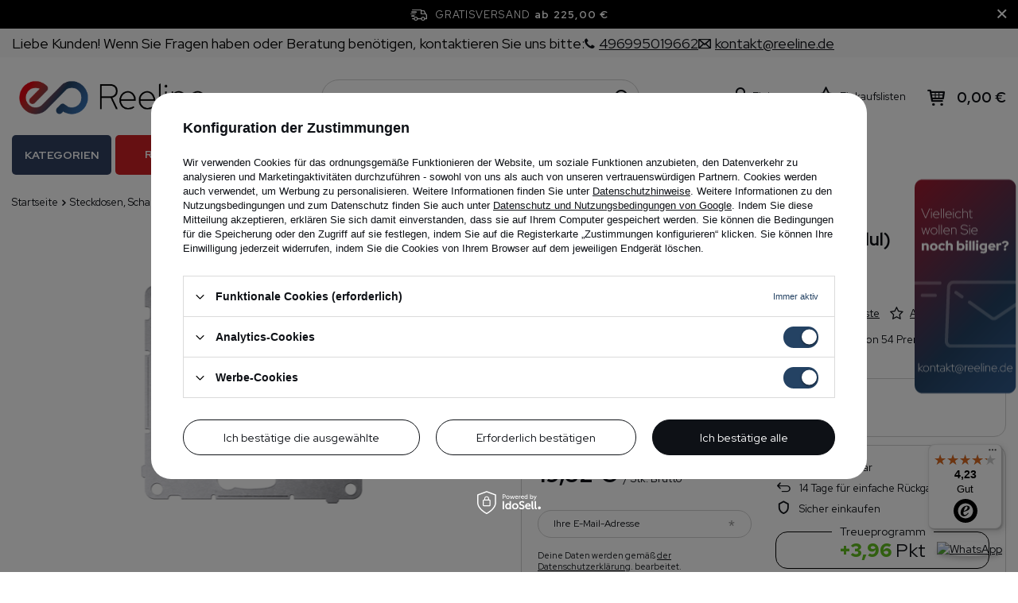

--- FILE ---
content_type: text/html; charset=utf-8
request_url: https://reeline.de/product-ger-819-Doppel-Telefonsteckdose-UAE-RJ12-Modul-braun-matt-Kontakt-Simon-54-Premium-DT2-01-46.html
body_size: 44544
content:
<!DOCTYPE html>
<html lang="de" data-currurl="reeline.de" class="--freeShipping --vat --gross " ><head><meta name='viewport' content='user-scalable=no, initial-scale = 1.0, maximum-scale = 1.0, width=device-width, viewport-fit=cover'/> <link rel="preload" crossorigin="anonymous" as="font" href="/gfx/pol/fontello.woff?v=2"><meta http-equiv="Content-Type" content="text/html; charset=utf-8"><meta http-equiv="X-UA-Compatible" content="IE=edge"><title>Doppel- Telefonsteckdose UAE RJ12 (Modul) braun matt Kontakt Simon 54 Premium DT2.01/46 - Elektrogeschäft Reeline</title><meta name="keywords" content=""><meta name="description" content="Lieferbar im Geschäft. Doppel- Telefonsteckdose UAE RJ12 (Modul) braun matt Kontakt Simon 54 Premium DT2.01/46 - guter Preis und schnelle Lieferung."><link rel="icon" href="/gfx/ger/favicon.ico"><meta name="theme-color" content="#244263"><meta name="msapplication-navbutton-color" content="#244263"><meta name="apple-mobile-web-app-status-bar-style" content="#244263"><link rel="stylesheet" type="text/css" href="/gfx/ger/projector_style.css.gzip?r=1764689606"><link rel="preload stylesheet" as="style" href="/gfx/ger/style.css.gzip?r=1764689606"><script>var app_shop={urls:{prefix:'data="/gfx/'.replace('data="', '')+'ger/',graphql:'/graphql/v1/'},vars:{priceType:'gross',priceTypeVat:true,productDeliveryTimeAndAvailabilityWithBasket:false,geoipCountryCode:'US',},txt:{priceTypeText:' Brutto',},fn:{},fnrun:{},files:[],graphql:{}};const getCookieByName=(name)=>{const value=`; ${document.cookie}`;const parts = value.split(`; ${name}=`);if(parts.length === 2) return parts.pop().split(';').shift();return false;};if(getCookieByName('freeeshipping_clicked')){document.documentElement.classList.remove('--freeShipping');}if(getCookieByName('rabateCode_clicked')){document.documentElement.classList.remove('--rabateCode');}</script><meta name="robots" content="index,follow"><meta name="rating" content="general"><meta name="Author" content="reeline.de based on IdoSell - the best online selling solutions for your e-store (www.idosell.com/shop).">
<!-- Begin LoginOptions html -->

<style>
#client_new_social .service_item[data-name="service_Apple"]:before, 
#cookie_login_social_more .service_item[data-name="service_Apple"]:before,
.oscop_contact .oscop_login__service[data-service="Apple"]:before {
    display: block;
    height: 2.6rem;
    content: url('/gfx/standards/apple.svg?r=1743165583');
}
.oscop_contact .oscop_login__service[data-service="Apple"]:before {
    height: auto;
    transform: scale(0.8);
}
#client_new_social .service_item[data-name="service_Apple"]:has(img.service_icon):before,
#cookie_login_social_more .service_item[data-name="service_Apple"]:has(img.service_icon):before,
.oscop_contact .oscop_login__service[data-service="Apple"]:has(img.service_icon):before {
    display: none;
}
</style>

<!-- End LoginOptions html -->

<!-- Open Graph -->
<meta property="og:type" content="website"><meta property="og:url" content="https://reeline.de/product-ger-819-Doppel-Telefonsteckdose-UAE-RJ12-Modul-braun-matt-Kontakt-Simon-54-Premium-DT2-01-46.html
"><meta property="og:title" content="Doppel- Telefonsteckdose UAE RJ12 (Modul) braun matt Kontakt Simon 54 Premium DT2.01/46"><meta property="og:description" content="Doppel- Telefonsteckdose Doppeldose UAE RJ12 (Modul) braun matt Simon 54 Premium Kontakt Simon DT2.01/46"><meta property="og:site_name" content="reeline.de"><meta property="og:locale" content="de_DE"><meta property="og:image" content="https://reeline.de/hpeciai/3040db43e827b5fdfb8a0e449c89367d/ger_pl_Doppel-Telefonsteckdose-UAE-RJ12-Modul-braun-matt-Kontakt-Simon-54-Premium-DT2-01-46-819_1.png"><meta property="og:image:width" content="413"><meta property="og:image:height" content="413"><link rel="manifest" href="https://reeline.de/data/include/pwa/4/manifest.json?t=3"><meta name="apple-mobile-web-app-capable" content="yes"><meta name="apple-mobile-web-app-status-bar-style" content="black"><meta name="apple-mobile-web-app-title" content="reeline.de"><link rel="apple-touch-icon" href="/data/include/pwa/4/icon-128.png"><link rel="apple-touch-startup-image" href="/data/include/pwa/4/logo-512.png" /><meta name="msapplication-TileImage" content="/data/include/pwa/4/icon-144.png"><meta name="msapplication-TileColor" content="#2F3BA2"><meta name="msapplication-starturl" content="/"><script type="application/javascript">var _adblock = true;</script><script async src="/data/include/advertising.js"></script><script type="application/javascript">var statusPWA = {
                online: {
                    txt: "Mit dem Internet verbunden",
                    bg: "#5fa341"
                },
                offline: {
                    txt: "Keine Internetverbindung verfügbar",
                    bg: "#eb5467"
                }
            }</script><script async type="application/javascript" src="/ajax/js/pwa_online_bar.js?v=1&r=6"></script><script >
window.dataLayer = window.dataLayer || [];
window.gtag = function gtag() {
dataLayer.push(arguments);
}
gtag('consent', 'default', {
'ad_storage': 'denied',
'analytics_storage': 'denied',
'ad_personalization': 'denied',
'ad_user_data': 'denied',
'wait_for_update': 500
});

gtag('set', 'ads_data_redaction', true);
</script><script id="iaiscript_1" data-requirements="W10=" data-ga4_sel="ga4script">
window.iaiscript_1 = `<${'script'}  class='google_consent_mode_update'>
gtag('consent', 'update', {
'ad_storage': 'granted',
'analytics_storage': 'granted',
'ad_personalization': 'granted',
'ad_user_data': 'granted'
});
</${'script'}>`;
</script>
<!-- End Open Graph -->

<link rel="canonical" href="https://reeline.de/product-ger-819-Doppel-Telefonsteckdose-UAE-RJ12-Modul-braun-matt-Kontakt-Simon-54-Premium-DT2-01-46.html" />
<link rel="alternate" hreflang="pl-PL" href="https://reeline.de/product-pol-819-Simon-54-Premium-Braz-mat-Gniazdo-telefoniczne-podwojne-RJ12-modul-DT2-01-46.html" />
<link rel="alternate" hreflang="de" href="https://reeline.de/product-ger-819-Doppel-Telefonsteckdose-UAE-RJ12-Modul-braun-matt-Kontakt-Simon-54-Premium-DT2-01-46.html" />
                <!-- Global site tag (gtag.js) -->
                <script  async src="https://www.googletagmanager.com/gtag/js?id=AW-722243629"></script>
                <script >
                    window.dataLayer = window.dataLayer || [];
                    window.gtag = function gtag(){dataLayer.push(arguments);}
                    gtag('js', new Date());
                    
                    gtag('config', 'AW-722243629', {"allow_enhanced_conversions":true});
gtag('config', 'G-EPS5KFZKQN');

                </script>
                
<!-- Begin additional html or js -->


<!--128|4|61-->
<meta name="google-site-verification" content="UdsAixHa4rrPrO4zXvLzGyM7KtBmHau4Q4HQJXWUI2o" />
<!--147|4|61-->
<meta name="facebook-domain-verification" content="3htvibix5m2ylmf7g2qe1ukdcfnw68" />
<!--37|4|16| modified: 2020-09-11 12:25:13-->
<meta name="google-site-verification" content="eDEYxzKDaPwOikLvDo2OoaoosB0gFRzHq6577vijoss" />
<!--180|4|85| modified: 2023-11-21 14:23:55-->
<!-- Messenger Wtyczka czatu Code -->
    <div id="fb-root"></div>

    <!-- Your Wtyczka czatu code -->
    <div id="fb-customer-chat" class="fb-customerchat">
    </div>

    <script>
      var chatbox = document.getElementById('fb-customer-chat');
      chatbox.setAttribute("page_id", "110912621848889");
      chatbox.setAttribute("attribution", "biz_inbox");
    </script>

    <!-- Your SDK code -->
    <script>
      window.fbAsyncInit = function() {
        FB.init({
          xfbml            : true,
          version          : 'v18.0'
        });
      };

      (function(d, s, id) {
        var js, fjs = d.getElementsByTagName(s)[0];
        if (d.getElementById(id)) return;
        js = d.createElement(s); js.id = id;
        js.src = 'https://connect.facebook.net/de_DE/sdk/xfbml.customerchat.js';
        fjs.parentNode.insertBefore(js, fjs);
      }(document, 'script', 'facebook-jssdk'));
    </script>

<!-- End additional html or js -->
                <script>
                if (window.ApplePaySession && window.ApplePaySession.canMakePayments()) {
                    var applePayAvailabilityExpires = new Date();
                    applePayAvailabilityExpires.setTime(applePayAvailabilityExpires.getTime() + 2592000000); //30 days
                    document.cookie = 'applePayAvailability=yes; expires=' + applePayAvailabilityExpires.toUTCString() + '; path=/;secure;'
                    var scriptAppleJs = document.createElement('script');
                    scriptAppleJs.src = "/ajax/js/apple.js?v=3";
                    if (document.readyState === "interactive" || document.readyState === "complete") {
                          document.body.append(scriptAppleJs);
                    } else {
                        document.addEventListener("DOMContentLoaded", () => {
                            document.body.append(scriptAppleJs);
                        });  
                    }
                } else {
                    document.cookie = 'applePayAvailability=no; path=/;secure;'
                }
                </script>
                <script>
            var paypalScriptLoaded = null;
            var paypalScript = null;
            
            async function attachPaypalJs() {
                return new Promise((resolve, reject) => {
                    if (!paypalScript) {
                        paypalScript = document.createElement('script');
                        paypalScript.async = true;
                        paypalScript.setAttribute('data-namespace', "paypal_sdk");
                        paypalScript.setAttribute('data-partner-attribution-id', "IAIspzoo_Cart_PPCP");
                        paypalScript.addEventListener("load", () => {
                        paypalScriptLoaded = true;
                            resolve({status: true});
                        });
                        paypalScript.addEventListener("error", () => {
                            paypalScriptLoaded = true;
                            reject({status: false});
                         });
                        paypalScript.src = "https://www.paypal.com/sdk/js?client-id=AbxR9vIwE1hWdKtGu0gOkvPK2YRoyC9ulUhezbCUWnrjF8bjfwV-lfP2Rze7Bo8jiHIaC0KuaL64tlkD&components=buttons,funding-eligibility&currency=EUR&merchant-id=2N7NPBEGQUYR2&locale=de_DE";
                        if (document.readyState === "interactive" || document.readyState === "complete") {
                            document.body.append(paypalScript);
                        } else {
                            document.addEventListener("DOMContentLoaded", () => {
                                document.body.append(paypalScript);
                            });  
                        }                                              
                    } else {
                        if (paypalScriptLoaded) {
                            resolve({status: true});
                        } else {
                            paypalScript.addEventListener("load", () => {
                                paypalScriptLoaded = true;
                                resolve({status: true});                            
                            });
                            paypalScript.addEventListener("error", () => {
                                paypalScriptLoaded = true;
                                reject({status: false});
                            });
                        }
                    }
                });
            }
            </script>
                <script>
                attachPaypalJs().then(() => {
                    let paypalEligiblePayments = [];
                    let payPalAvailabilityExpires = new Date();
                    payPalAvailabilityExpires.setTime(payPalAvailabilityExpires.getTime() + 86400000); //1 day
                    if (typeof(paypal_sdk) != "undefined") {
                        for (x in paypal_sdk.FUNDING) {
                            var buttonTmp = paypal_sdk.Buttons({
                                fundingSource: x.toLowerCase()
                            });
                            if (buttonTmp.isEligible()) {
                                paypalEligiblePayments.push(x);
                            }
                        }
                    }
                    if (paypalEligiblePayments.length > 0) {
                        document.cookie = 'payPalAvailability_EUR=' + paypalEligiblePayments.join(",") + '; expires=' + payPalAvailabilityExpires.toUTCString() + '; path=/; secure';
                        document.cookie = 'paypalMerchant=2N7NPBEGQUYR2; expires=' + payPalAvailabilityExpires.toUTCString() + '; path=/; secure';
                    } else {
                        document.cookie = 'payPalAvailability_EUR=-1; expires=' + payPalAvailabilityExpires.toUTCString() + '; path=/; secure';
                    }
                });
                </script><script src="/data/gzipFile/expressCheckout.js.gz"></script><link rel="preload" as="image" href="https://static1.reeline.de/hpeciai/3040db43e827b5fdfb8a0e449c89367d/ger_pm_Doppel-Telefonsteckdose-UAE-RJ12-Modul-braun-matt-Kontakt-Simon-54-Premium-DT2-01-46-819_1.png"><style>
								#main_banner1.skeleton .main_slider__item > a {
									padding-top: calc(480/480* 100%);
								}
								@media (min-width: 757px) {#main_banner1.skeleton .main_slider__item > a {
									padding-top: calc(/* 100%);
								}}
								@media (min-width: 979px) {#main_banner1.skeleton .main_slider__item > a {
									padding-top: calc(463/1920* 100%);
								}}
								#main_banner1 .main_slider__item > a.loading {
									padding-top: calc(480/480* 100%);
								}
								@media (min-width: 757px) {#main_banner1 .main_slider__item > a.loading {
									padding-top: calc(/* 100%);
								}}
								@media (min-width: 979px) {#main_banner1 .main_slider__item > a.loading {
									padding-top: calc(463/1920* 100%);
								}}
							</style><style>
									#photos_slider[data-skeleton] .photos__link:before {
										padding-top: calc(413/413* 100%);
									}
									@media (min-width: 979px) {.photos__slider[data-skeleton] .photos__figure:not(.--nav):first-child .photos__link {
										max-height: 413px;
									}}
								</style></head><body><script async
                                  data_environment = "production";
                                  src="https://eu-library.klarnaservices.com/lib.js"
                                  data-client-id=""></script><script>
					var script = document.createElement('script');
					script.src = app_shop.urls.prefix + 'envelope.js.gzip';

					document.getElementsByTagName('body')[0].insertBefore(script, document.getElementsByTagName('body')[0].firstChild);
				</script><div id="container" class="projector_page container max-width-1200"><header class=" commercial_banner"><script class="ajaxLoad">
                app_shop.vars.vat_registered = "true";
                app_shop.vars.currency_format = "###,##0.00";
                
                    app_shop.vars.currency_before_value = false;
                
                    app_shop.vars.currency_space = true;
                
                app_shop.vars.symbol = "€";
                app_shop.vars.id= "EUR";
                app_shop.vars.baseurl = "http://reeline.de/";
                app_shop.vars.sslurl= "https://reeline.de/";
                app_shop.vars.curr_url= "%2Fproduct-ger-819-Doppel-Telefonsteckdose-UAE-RJ12-Modul-braun-matt-Kontakt-Simon-54-Premium-DT2-01-46.html";
                

                var currency_decimal_separator = ',';
                var currency_grouping_separator = ' ';

                
                    app_shop.vars.blacklist_extension = ["exe","com","swf","js","php"];
                
                    app_shop.vars.blacklist_mime = ["application/javascript","application/octet-stream","message/http","text/javascript","application/x-deb","application/x-javascript","application/x-shockwave-flash","application/x-msdownload"];
                
                    app_shop.urls.contact = "/contact-ger.html";
                
                app_shop.vars.shoplang = "ger";
                app_shop.vars.pageType = "projector";
                
            </script><div id="viewType" style="display:none"></div><div class="topbar"><div class="topbar__left"><span class="detail --label">
            	    Liebe Kunden! Wenn Sie Fragen haben oder Beratung benötigen, kontaktieren Sie uns bitte:
            	</span><span class="detail --phone"><a href="tel:496995019662"><i class="icon-phone"></i><span>496995019662</span></a></span><span class="detail --mail"><a href="/Kontaktformular-Preisverhandler-ccms-ger-88.html"><i class="icon-envelope-empty"></i><span>kontakt@reeline.de</span></a></span></div><div class="topbar__right"></div></div><div id="freeShipping" class="freeShipping"><span class="freeShipping__info">Gratisversand</span><strong class="freeShipping__val">
				ab 
				225,00 €</strong><a href="" class="freeShipping__close"></a></div><div id="logo" class="d-flex align-items-center"><a href="http://www.reeline.de" target="_self"><img src="/data/gfx/mask/ger/logo_4_big.png" alt="Logo reeline de" width="2980" height="633"></a></div><form action="https://reeline.de/search.php" method="get" id="menu_search" class="menu_search"><a href="#showSearchForm" class="menu_search__mobile" aria-label="Suchen"></a><div class="menu_search__block"><div class="menu_search__item --input"><input class="menu_search__input" type="text" name="text" autocomplete="off" placeholder="Geben Sie ein, wonach Sie suchen" aria-label="Geben Sie ein, wonach Sie suchen"><button class="menu_search__submit" type="submit" aria-label="Suchen"></button></div><div class="menu_search__item --results search_result"></div></div></form><div id="menu_settings" class="align-items-center justify-content-center justify-content-lg-end"><div class="open_trigger"><span class="d-none d-md-inline-block flag_txt"><i class="icon-truck"></i></span><div class="menu_settings_wrapper d-md-none"><div class="menu_settings_inline"><div class="menu_settings_header">
										Sprache und Währung: 
									</div><div class="menu_settings_content"><span class="menu_settings_flag flag flag_ger"></span><strong class="menu_settings_value"><span class="menu_settings_language">de</span><span> | </span><span class="menu_settings_currency">€</span></strong></div></div><div class="menu_settings_inline"><div class="menu_settings_header">
										Lieferland: 
									</div><div class="menu_settings_content"><strong class="menu_settings_value">Deutschland</strong></div></div></div><i class="icon-angle-down d-none d-md-inline-block"></i></div><form action="https://reeline.de/settings.php" method="post"><ul class="bg_alter"><li><div class="form-group"><label for="menu_settings_country">Lieferland</label><div class="select-after"><select class="form-control" name="country" id="menu_settings_country"><option value="1143020022">Belgien</option><option value="1143020038">Croatia</option><option selected value="1143020143">Deutschland</option><option value="1143020057">Frankreich</option><option value="1143020220">Italien</option><option value="1143020016">Österreich</option><option value="1143020003">Polen</option><option value="1143020075">Spanien</option></select></div></div></li><li class="buttons"><button class="btn --solid --large" type="submit">
										Änderungen übernehmen
									</button></li></ul></form><div id="menu_additional"><a class="account_link" href="https://reeline.de/login.php">Einloggen</a><div class="shopping_list_top" data-empty="true"><a href="https://reeline.de/de/shoppinglist/" class="wishlist_link slt_link">Einkaufslisten</a><div class="slt_lists"><ul class="slt_lists__nav"><li class="slt_lists__nav_item" data-list_skeleton="true" data-list_id="true" data-shared="true"><a class="slt_lists__nav_link" data-list_href="true"><span class="slt_lists__nav_name" data-list_name="true"></span><span class="slt_lists__count" data-list_count="true">0</span></a></li></ul><span class="slt_lists__empty">Fügen Sie ihm Produkte hinzu, die Sie mögen und später kaufen möchten.</span></div></div></div></div><div class="shopping_list_top_mobile d-none" data-empty="true"><a href="https://reeline.de/de/shoppinglist/" class="sltm_link"></a></div><div class="sl_choose sl_dialog"><div class="sl_choose__wrapper sl_dialog__wrapper p-4 p-md-5"><div class="sl_choose__item --top sl_dialog_close mb-2"><strong class="sl_choose__label">In Einkaufsliste speichern</strong></div><div class="sl_choose__item --lists" data-empty="true"><div class="sl_choose__list f-group --radio m-0 d-md-flex align-items-md-center justify-content-md-between" data-list_skeleton="true" data-list_id="true" data-shared="true"><input type="radio" name="add" class="sl_choose__input f-control" id="slChooseRadioSelect" data-list_position="true"><label for="slChooseRadioSelect" class="sl_choose__group_label f-label py-4" data-list_position="true"><span class="sl_choose__sub d-flex align-items-center"><span class="sl_choose__name" data-list_name="true"></span><span class="sl_choose__count" data-list_count="true">0</span></span></label><button type="button" class="sl_choose__button --desktop btn --solid">Speichern</button></div></div><div class="sl_choose__item --create sl_create mt-4"><a href="#new" class="sl_create__link  align-items-center">Eine neue Einkaufsliste erstellen</a><form class="sl_create__form align-items-center"><div class="sl_create__group f-group --small mb-0"><input type="text" class="sl_create__input f-control" required="required"><label class="sl_create__label f-label">Neuer Listenname</label></div><button type="submit" class="sl_create__button btn --solid ml-2 ml-md-3">Eine Liste erstellen</button></form></div><div class="sl_choose__item --mobile mt-4 d-flex justify-content-center d-md-none"><button class="sl_choose__button --mobile btn --solid --large">Speichern</button></div></div></div><div id="menu_basket" class="topBasket"><a class="topBasket__sub" href="/basketedit.php"><span class="badge badge-info"></span><strong class="topBasket__price" style="display: none;">0,00 €</strong></a><div class="topBasket__details --products" style="display: none;"><div class="topBasket__block --labels"><label class="topBasket__item --name">Produkt</label><label class="topBasket__item --sum">Menge</label><label class="topBasket__item --prices">Preis</label></div><div class="topBasket__block --products"></div><div class="topBasket__block --oneclick topBasket_oneclick" data-lang="ger"><div class="topBasket_oneclick__label"><span class="topBasket_oneclick__text --fast">Schnelles Einkaufen <strong>1-Click</strong></span><span class="topBasket_oneclick__text --registration"> (ohne Registrierung)</span></div><div class="topBasket_oneclick__items"><span class="topBasket_oneclick__item --paypal" title="PayPal"><img class="topBasket_oneclick__icon" src="/panel/gfx/payment_forms/236.png" alt="PayPal"></span></div></div></div><div class="topBasket__details --shipping" style="display: none;"><span class="topBasket__name">Versandkosten ab</span><span id="shipppingCost"></span></div><script>
						app_shop.vars.cache_html = true;
					</script></div><nav id="menu_categories" class="--redhat"><button type="button" class="navbar-toggler"><i class="icon-reorder"></i></button><div class="navbar-collapse" id="menu_navbar"><ul id="dl-menu"><li id="menu_wrapper"><span id="menu_main_category">Kategorien</span><ul class="navbar-nav mx-md-n2"><li class="nav-item"><a  href="/ger_m_Leuchtmittel-8043.html" target="_self" title="Leuchtmittel" class="nav-link" >Leuchtmittel</a><ul class="navbar-subnav"><li class="nav-item empty"><a  href="/ger_m_Leuchtmittel_Gluhbirnen-LED-Lichtquelle-8091.html" target="_self" title="Glühbirnen, LED-Lichtquelle" class="nav-link" >Glühbirnen, LED-Lichtquelle</a></li><li class="nav-item empty"><a  href="/ger_m_Leuchtmittel_Philips-Hue-8092.html" target="_self" title="Philips Hue" class="nav-link" >Philips Hue</a></li><li class="nav-item empty"><a  href="/ger_m_Leuchtmittel_AR111-ES111-Reflektoren-8093.html" target="_self" title="AR111, ES111 Reflektoren" class="nav-link" >AR111, ES111 Reflektoren</a></li><li class="nav-item empty"><a  href="/ger_m_Leuchtmittel_Leuchtstoffrohren-LED-Rohren-8094.html" target="_self" title="Leuchtstoffröhren, LED Röhren" class="nav-link" >Leuchtstoffröhren, LED Röhren</a></li><li class="nav-item empty"><a  href="/ger_m_Leuchtmittel_Dekorative-Gluhbirnen-8095.html" target="_self" title="Dekorative Glühbirnen" class="nav-link" >Dekorative Glühbirnen</a></li><li class="nav-item empty"><a  href="/ger_m_Leuchtmittel_Spezialbirnen-8096.html" target="_self" title="Spezialbirnen" class="nav-link" >Spezialbirnen</a></li></ul></li><li class="nav-item"><a  href="/ger_m_Innenbeleuchtung-8039.html" target="_self" title="Innenbeleuchtung" class="nav-link" >Innenbeleuchtung</a><ul class="navbar-subnav"><li class="nav-item empty"><a  href="/ger_m_Innenbeleuchtung_Schreibtischlampen-Nachttischlampen-8055.html" target="_self" title="Schreibtischlampen, Nachttischlampen" class="nav-link" >Schreibtischlampen, Nachttischlampen</a></li><li class="nav-item empty"><a  href="/ger_m_Innenbeleuchtung_Einbaustrahler-Einbauspots-8056.html" target="_self" title="Einbaustrahler, Einbauspots" class="nav-link" >Einbaustrahler, Einbauspots</a></li><li class="nav-item empty"><a  href="/ger_m_Innenbeleuchtung_Aufbaustrahler-Deckenleuchte-8057.html" target="_self" title="Aufbaustrahler, Deckenleuchte" class="nav-link" >Aufbaustrahler, Deckenleuchte</a></li><li class="nav-item empty"><a  href="/ger_m_Innenbeleuchtung_Hangelampen-Kronleuchte-8058.html" target="_self" title="Hängelampen, Kronleuchte" class="nav-link" >Hängelampen, Kronleuchte</a></li><li class="nav-item empty"><a  href="/ger_m_Innenbeleuchtung_Wandleuchten-Wandlampen-8059.html" target="_self" title="Wandleuchten, Wandlampen" class="nav-link" >Wandleuchten, Wandlampen</a></li><li class="nav-item empty"><a  href="/ger_m_Innenbeleuchtung_Badleuchten-8060.html" target="_self" title="Badleuchten" class="nav-link" >Badleuchten</a></li><li class="nav-item empty"><a  href="/ger_m_Innenbeleuchtung_Stehlampen-Standleuchten-8061.html" target="_self" title="Stehlampen, Standleuchten" class="nav-link" >Stehlampen, Standleuchten</a></li><li class="nav-item empty"><a  href="/ger_m_Innenbeleuchtung_Mobelbeleuchtung-Mobellicht-8062.html" target="_self" title="Möbelbeleuchtung, Möbellicht" class="nav-link" >Möbelbeleuchtung, Möbellicht</a></li><li class="nav-item empty"><a  href="/ger_m_Innenbeleuchtung_Treppenbeleuchtung-Treppenlichten-8063.html" target="_self" title="Treppenbeleuchtung, Treppenlichten" class="nav-link" >Treppenbeleuchtung, Treppenlichten</a></li><li class="nav-item empty"><a  href="/ger_m_Innenbeleuchtung_Kinderlampen-8064.html" target="_self" title="Kinderlampen" class="nav-link" >Kinderlampen</a></li><li class="nav-item empty"><a  href="/ger_m_Innenbeleuchtung_Dekoration-Beleuchtung-8065.html" target="_self" title="Dekoration Beleuchtung" class="nav-link" >Dekoration Beleuchtung</a></li><li class="nav-item empty"><a  href="/ger_m_Innenbeleuchtung_Lampenschirme-Zubehor-8066.html" target="_self" title="Lampenschirme, Zubehör" class="nav-link" >Lampenschirme, Zubehör</a></li><li class="nav-item empty"><a  href="/ger_m_Innenbeleuchtung_Beleuchtung-fur-Pflanzenanbau-11651.html" target="_self" title="Beleuchtung für Pflanzenanbau" class="nav-link" >Beleuchtung für Pflanzenanbau</a></li></ul></li><li class="nav-item"><a  href="/ger_m_Aussenbeleuchtung-8045.html" target="_self" title="Außenbeleuchtung" class="nav-link" >Außenbeleuchtung</a><ul class="navbar-subnav"><li class="nav-item empty"><a  href="/ger_m_Aussenbeleuchtung_Hermetisch-Deckenleuchten-8101.html" target="_self" title="Hermetisch Deckenleuchten" class="nav-link" >Hermetisch Deckenleuchten</a></li><li class="nav-item empty"><a  href="/ger_m_Aussenbeleuchtung_Hangelampen-8102.html" target="_self" title="Hängelampen" class="nav-link" >Hängelampen</a></li><li class="nav-item empty"><a  href="/ger_m_Aussenbeleuchtung_Wandbeleuchtung-Wandleuchten-8103.html" target="_self" title="Wandbeleuchtung, Wandleuchten" class="nav-link" >Wandbeleuchtung, Wandleuchten</a></li><li class="nav-item empty"><a  href="/ger_m_Aussenbeleuchtung_Wegeleuchten-Standleuchten-Pollerleuchten-8104.html" target="_self" title="Wegeleuchten, Standleuchten, Pollerleuchten" class="nav-link" >Wegeleuchten, Standleuchten, Pollerleuchten</a></li><li class="nav-item empty"><a  href="/ger_m_Aussenbeleuchtung_Gartenstrahlern-mit-Erdspiess-8105.html" target="_self" title="Gartenstrahlern mit Erdspieß " class="nav-link" >Gartenstrahlern mit Erdspieß </a></li><li class="nav-item empty"><a  href="/ger_m_Aussenbeleuchtung_Bodeneinbaustrahler-8106.html" target="_self" title="Bodeneinbaustrahler" class="nav-link" >Bodeneinbaustrahler</a></li><li class="nav-item empty"><a  href="/ger_m_Aussenbeleuchtung_Treppenbeleuchtung-8107.html" target="_self" title="Treppenbeleuchtung" class="nav-link" >Treppenbeleuchtung</a></li><li class="nav-item empty"><a  href="/ger_m_Aussenbeleuchtung_Garten-Girlanden-9695.html" target="_self" title="Garten Girlanden" class="nav-link" >Garten Girlanden</a></li><li class="nav-item empty"><a  href="/ger_m_Aussenbeleuchtung_Solarlampen-11700.html" target="_self" title="Solarlampen" class="nav-link" >Solarlampen</a></li></ul></li><li class="nav-item"><a  href="/ger_m_Technische-Leuchten-8046.html" target="_self" title="Technische Leuchten" class="nav-link" >Technische Leuchten</a><ul class="navbar-subnav"><li class="nav-item empty"><a  href="/ger_m_Technische-Leuchten_Burobeleuchtung-8108.html" target="_self" title="Bürobeleuchtung" class="nav-link" >Bürobeleuchtung</a></li><li class="nav-item empty"><a  href="/ger_m_Technische-Leuchten_LED-und-Halogenscheinwerfern-8109.html" target="_self" title="LED- und Halogenscheinwerfern" class="nav-link" >LED- und Halogenscheinwerfern</a></li><li class="nav-item empty"><a  href="/ger_m_Technische-Leuchten_LED-Rohren-8110.html" target="_self" title="LED Röhren" class="nav-link" >LED Röhren</a></li><li class="nav-item empty"><a  href="/ger_m_Technische-Leuchten_Taschenlampen-tragbare-Lampen-8111.html" target="_self" title="Taschenlampen, tragbare Lampen" class="nav-link" >Taschenlampen, tragbare Lampen</a></li><li class="nav-item empty"><a  href="/ger_m_Technische-Leuchten_Zubehor-8112.html" target="_self" title="Zubehör" class="nav-link" >Zubehör</a></li><li class="nav-item empty"><a  href="/ger_m_Technische-Leuchten_Technische-Leuchten-8113.html" target="_self" title="Technische Leuchten" class="nav-link" >Technische Leuchten</a></li><li class="nav-item"><a  href="/ger_m_Technische-Leuchten_Schienensysteme-8114.html" target="_self" title="Schienensysteme" class="nav-link" >Schienensysteme</a><ul class="navbar-subsubnav"><li class="nav-item"><a  href="/ger_m_Technische-Leuchten_Schienensysteme_EDO-9240.html" target="_self" title="EDO" class="nav-link" >EDO</a></li><li class="nav-item"><a  href="/ger_m_Technische-Leuchten_Schienensysteme_Italux-8203.html" target="_self" title="Italux" class="nav-link" >Italux</a></li><li class="nav-item"><a  href="/ger_m_Technische-Leuchten_Schienensysteme_SLV-8204.html" target="_self" title="SLV" class="nav-link" >SLV</a></li><li class="nav-item"><a  href="/ger_m_Technische-Leuchten_Schienensysteme_Nowodvorski-8205.html" target="_self" title="Nowodvorski" class="nav-link" >Nowodvorski</a></li><li class="nav-item"><a  href="/ger_m_Technische-Leuchten_Schienensysteme_Redlux-8207.html" target="_self" title="Redlux" class="nav-link" >Redlux</a></li><li class="nav-item"><a  href="/ger_m_Technische-Leuchten_Schienensysteme_Struhm-8276.html" target="_self" title="Struhm" class="nav-link" >Struhm</a></li><li class="nav-item"><a  href="/ger_m_Technische-Leuchten_Schienensysteme_Ledvance-8282.html" target="_self" title="Ledvance" class="nav-link" >Ledvance</a></li><li class="nav-item"><a  href="/ger_m_Technische-Leuchten_Schienensysteme_Light-Prestige-8609.html" target="_self" title="Light Prestige" class="nav-link" >Light Prestige</a></li><li class="nav-item"><a  href="/ger_m_Technische-Leuchten_Schienensysteme_Kobi-11837.html" target="_self" title="Kobi" class="nav-link" >Kobi</a></li></ul></li><li class="nav-item empty"><a  href="/ger_m_Technische-Leuchten_High-bay-Strahler-8565.html" target="_self" title="High-bay Strahler" class="nav-link" >High-bay Strahler</a></li><li class="nav-item empty"><a  href="/ger_m_Technische-Leuchten_Strassenbeleuchtung-8566.html" target="_self" title="Straßenbeleuchtung" class="nav-link" >Straßenbeleuchtung</a></li><li class="nav-item empty"><a  href="/ger_m_Technische-Leuchten_LED-Panels-8567.html" target="_self" title="LED-Panels" class="nav-link" >LED-Panels</a></li></ul></li><li class="nav-item active"><a  href="/ger_m_Steckdosen-Schalter-8041.html" target="_self" title="Steckdosen, Schalter" class="nav-link active" >Steckdosen, Schalter</a><ul class="navbar-subnav"><li class="nav-item"><a  href="/ger_m_Steckdosen-Schalter_Exen-11810.html" target="_self" title="Exen" class="nav-link" >Exen</a><ul class="navbar-subsubnav"><li class="nav-item"><a  href="/ger_m_Steckdosen-Schalter_Exen_Karell-11811.html" target="_self" title="Karell" class="nav-link" >Karell</a></li><li class="nav-item"><a  href="/ger_m_Steckdosen-Schalter_Exen_Odak-11812.html" target="_self" title="Odak" class="nav-link" >Odak</a></li><li class="nav-item"><a  href="/ger_m_Steckdosen-Schalter_Exen_Comfort-11813.html" target="_self" title="Comfort" class="nav-link" >Comfort</a></li></ul></li><li class="nav-item active"><a  href="/ger_m_Steckdosen-Schalter_Kontakt-Simon-8076.html" target="_self" title="Kontakt Simon" class="nav-link active" >Kontakt Simon</a><ul class="navbar-subsubnav"><li class="nav-item"><a  href="/ger_m_Steckdosen-Schalter_Kontakt-Simon_Simon-82-8133.html" target="_self" title="Simon 82" class="nav-link" >Simon 82</a></li><li class="nav-item active"><a  href="/ger_m_Steckdosen-Schalter_Kontakt-Simon_Simon-54-8134.html" target="_self" title="Simon 54" class="nav-link active" >Simon 54</a></li><li class="nav-item"><a  href="/ger_m_Steckdosen-Schalter_Kontakt-Simon_Simon-Basic-8135.html" target="_self" title="Simon Basic" class="nav-link" >Simon Basic</a></li><li class="nav-item"><a  href="/ger_m_Steckdosen-Schalter_Kontakt-Simon_Simon-15-8136.html" target="_self" title="Simon 15" class="nav-link" >Simon 15</a></li><li class="nav-item"><a  href="/ger_m_Steckdosen-Schalter_Kontakt-Simon_Simon-10-8137.html" target="_self" title="Simon 10" class="nav-link" >Simon 10</a></li><li class="nav-item"><a  href="/ger_m_Steckdosen-Schalter_Kontakt-Simon_Simon-Akord-8139.html" target="_self" title="Simon Akord" class="nav-link" >Simon Akord</a></li><li class="nav-item"><a  href="/ger_m_Steckdosen-Schalter_Kontakt-Simon_Simon-Aquarius-IP54-8140.html" target="_self" title="Simon Aquarius IP54" class="nav-link" >Simon Aquarius IP54</a></li><li class="nav-item"><a  href="/ger_m_Steckdosen-Schalter_Kontakt-Simon_Zubehor-8141.html" target="_self" title="Zubehör" class="nav-link" >Zubehör</a></li><li class="nav-item"><a  href="/ger_m_Steckdosen-Schalter_Kontakt-Simon_Simon-54-Touch-8279.html" target="_self" title="Simon 54 Touch" class="nav-link" >Simon 54 Touch</a></li></ul></li><li class="nav-item"><a  href="/ger_m_Steckdosen-Schalter_Schneider-Electric-8082.html" target="_self" title="Schneider Electric" class="nav-link" >Schneider Electric</a><ul class="navbar-subsubnav"><li class="nav-item"><a  href="/ger_m_Steckdosen-Schalter_Schneider-Electric_Sedna-8167.html" target="_self" title="Sedna" class="nav-link" >Sedna</a></li><li class="nav-item"><a  href="/ger_m_Steckdosen-Schalter_Schneider-Electric_Sedna-Design-9359.html" target="_self" title="Sedna Design" class="nav-link" >Sedna Design</a></li><li class="nav-item"><a  href="/ger_m_Steckdosen-Schalter_Schneider-Electric_Asfora-8611.html" target="_self" title="Asfora" class="nav-link" >Asfora</a></li><li class="nav-item"><a  href="/ger_m_Steckdosen-Schalter_Schneider-Electric_Mureva-IP55-9022.html" target="_self" title="Mureva IP55" class="nav-link" >Mureva IP55</a></li><li class="nav-item"><a  href="/ger_m_Steckdosen-Schalter_Schneider-Electric_Merten-8612.html" target="_self" title="Merten" class="nav-link" >Merten</a></li><li class="nav-item"><a  href="/ger_m_Steckdosen-Schalter_Schneider-Electric_Odace-8613.html" target="_self" title="Odace" class="nav-link" >Odace</a></li><li class="nav-item"><a  href="/ger_m_Steckdosen-Schalter_Schneider-Electric_Unica-8614.html" target="_self" title="Unica" class="nav-link" >Unica</a></li></ul></li><li class="nav-item"><a  href="/ger_m_Steckdosen-Schalter_Berker-8079.html" target="_self" title="Berker" class="nav-link" >Berker</a><ul class="navbar-subsubnav"><li class="nav-item"><a  href="/ger_m_Steckdosen-Schalter_Berker_Berker-R-1-R-3-R-Classic-1930-Serie-8159.html" target="_self" title="Berker R.1/R.3/R.Classic 1930 Serie" class="nav-link" >Berker R.1/R.3/R.Classic 1930 Serie</a></li><li class="nav-item"><a  href="/ger_m_Steckdosen-Schalter_Berker_W-1-Serie-8160.html" target="_self" title="W.1 Serie" class="nav-link" >W.1 Serie</a></li><li class="nav-item"><a  href="/ger_m_Steckdosen-Schalter_Berker_Integro-Flow-8161.html" target="_self" title="Integro Flow" class="nav-link" >Integro Flow</a></li><li class="nav-item"><a  href="/ger_m_Steckdosen-Schalter_Berker_Berker-K-1-K-5-8162.html" target="_self" title="Berker K.1/K.5" class="nav-link" >Berker K.1/K.5</a></li><li class="nav-item"><a  href="/ger_m_Steckdosen-Schalter_Berker_Berker-S-1-B-3-B-7-8163.html" target="_self" title="Berker S.1 B.3/B.7" class="nav-link" >Berker S.1 B.3/B.7</a></li><li class="nav-item"><a  href="/ger_m_Steckdosen-Schalter_Berker_Berker-Q-1-Q-3-Q-7-8164.html" target="_self" title="Berker Q.1/Q.3/Q.7" class="nav-link" >Berker Q.1/Q.3/Q.7</a></li><li class="nav-item"><a  href="/ger_m_Steckdosen-Schalter_Berker_Berker-one-platform-Mechanismen-8165.html" target="_self" title="Berker one.platform - Mechanismen" class="nav-link" >Berker one.platform - Mechanismen</a></li><li class="nav-item"><a  href="/ger_m_Steckdosen-Schalter_Berker_Sonstiges-und-Zubehor-fur-Berker-8166.html" target="_self" title="Sonstiges und Zubehör für Berker" class="nav-link" >Sonstiges und Zubehör für Berker</a></li></ul></li><li class="nav-item"><a  href="/ger_m_Steckdosen-Schalter_Hager-9142.html" target="_self" title="Hager" class="nav-link" >Hager</a><ul class="navbar-subsubnav"><li class="nav-item"><a  href="/ger_m_Steckdosen-Schalter_Hager_Lumina-9143.html" target="_self" title="Lumina" class="nav-link" >Lumina</a></li></ul></li><li class="nav-item"><a  href="/ger_m_Steckdosen-Schalter_Ospel-8077.html" target="_self" title="Ospel" class="nav-link" >Ospel</a><ul class="navbar-subsubnav"><li class="nav-item"><a  href="/ger_m_Steckdosen-Schalter_Ospel_Akcent-8142.html" target="_self" title="Akcent" class="nav-link" >Akcent</a></li><li class="nav-item"><a  href="/ger_m_Steckdosen-Schalter_Ospel_Aria-8143.html" target="_self" title="Aria" class="nav-link" >Aria</a></li><li class="nav-item"><a  href="/ger_m_Steckdosen-Schalter_Ospel_As-8144.html" target="_self" title="As" class="nav-link" >As</a></li><li class="nav-item"><a  href="/ger_m_Steckdosen-Schalter_Ospel_Bis-8145.html" target="_self" title="Bis" class="nav-link" >Bis</a></li><li class="nav-item"><a  href="/ger_m_Steckdosen-Schalter_Ospel_Fala-8146.html" target="_self" title="Fala" class="nav-link" >Fala</a></li><li class="nav-item"><a  href="/ger_m_Steckdosen-Schalter_Ospel_Impresja-8147.html" target="_self" title="Impresja" class="nav-link" >Impresja</a></li><li class="nav-item"><a  href="/ger_m_Steckdosen-Schalter_Ospel_Karo-8148.html" target="_self" title="Karo" class="nav-link" >Karo</a></li><li class="nav-item"><a  href="/ger_m_Steckdosen-Schalter_Ospel_Kier-8149.html" target="_self" title="Kier" class="nav-link" >Kier</a></li><li class="nav-item"><a  href="/ger_m_Steckdosen-Schalter_Ospel_Sonata-8151.html" target="_self" title="Sonata" class="nav-link" >Sonata</a></li><li class="nav-item"><a  href="/ger_m_Steckdosen-Schalter_Ospel_Zubehor-8152.html" target="_self" title="Zubehör" class="nav-link" >Zubehör</a></li><li class="nav-item"><a  href="/ger_m_Steckdosen-Schalter_Ospel_Szafir-11832.html" target="_self" title="Szafir" class="nav-link" >Szafir</a></li></ul></li><li class="nav-item"><a  href="/ger_m_Steckdosen-Schalter_Karlik-8078.html" target="_self" title="Karlik" class="nav-link" >Karlik</a><ul class="navbar-subsubnav"><li class="nav-item"><a  href="/ger_m_Steckdosen-Schalter_Karlik_Deco-8153.html" target="_self" title="Deco" class="nav-link" >Deco</a></li><li class="nav-item"><a  href="/ger_m_Steckdosen-Schalter_Karlik_Flexi-8154.html" target="_self" title="Flexi" class="nav-link" >Flexi</a></li><li class="nav-item"><a  href="/ger_m_Steckdosen-Schalter_Karlik_Trend-8155.html" target="_self" title="Trend" class="nav-link" >Trend</a></li><li class="nav-item"><a  href="/ger_m_Steckdosen-Schalter_Karlik_Mini-8618.html" target="_self" title="Mini" class="nav-link" >Mini</a></li><li class="nav-item"><a  href="/ger_m_Steckdosen-Schalter_Karlik_Junior-8156.html" target="_self" title="Junior" class="nav-link" >Junior</a></li><li class="nav-item"><a  href="/ger_m_Steckdosen-Schalter_Karlik_Senior-8157.html" target="_self" title="Senior" class="nav-link" >Senior</a></li><li class="nav-item"><a  href="/ger_m_Steckdosen-Schalter_Karlik_Logo-8158.html" target="_self" title="Logo" class="nav-link" >Logo</a></li></ul></li><li class="nav-item"><a  href="/ger_m_Steckdosen-Schalter_Kos-8084.html" target="_self" title="Kos" class="nav-link" >Kos</a><ul class="navbar-subsubnav"><li class="nav-item"><a  href="/ger_m_Steckdosen-Schalter_Kos_Kos-66-8174.html" target="_self" title="Kos 66" class="nav-link" >Kos 66</a></li></ul></li><li class="nav-item"><a  href="/ger_m_Steckdosen-Schalter_ViPlast-11867.html" target="_self" title="ViPlast" class="nav-link" >ViPlast</a><ul class="navbar-subsubnav"><li class="nav-item"><a  href="/ger_m_Steckdosen-Schalter_ViPlast_Koala-IP44-11877.html" target="_self" title="Koala IP44" class="nav-link" >Koala IP44</a></li><li class="nav-item"><a  href="/ger_m_Steckdosen-Schalter_ViPlast_iZi-11868.html" target="_self" title="iZi" class="nav-link" >iZi</a></li><li class="nav-item"><a  href="/ger_m_Steckdosen-Schalter_ViPlast_ViP-11869.html" target="_self" title="ViP" class="nav-link" >ViP</a></li></ul></li><li class="nav-item empty"><a  href="/ger_m_Steckdosen-Schalter_Zubehor-fur-Steckdosen-und-Schalter-8080.html" target="_self" title="Zubehör für Steckdosen und Schalter" class="nav-link" >Zubehör für Steckdosen und Schalter</a></li><li class="nav-item empty"><a  href="/ger_m_Steckdosen-Schalter_Industriesteckdosen-IP65-8081.html" target="_self" title="Industriesteckdosen, IP65" class="nav-link" >Industriesteckdosen, IP65</a></li><li class="nav-item empty"><a  href="/ger_m_Steckdosen-Schalter_Touch-und-WiFi-Steckdosen-und-Schaltern-8569.html" target="_self" title="Touch und WiFi Steckdosen und Schaltern" class="nav-link" >Touch und WiFi Steckdosen und Schaltern</a></li><li class="nav-item empty"><a  href="/ger_m_Steckdosen-Schalter_Andere-8610.html" target="_self" title="Andere" class="nav-link" >Andere</a></li></ul></li><li class="nav-item"><a  href="/ger_m_LED-Lichtschlauch-und-Zubehor-8048.html" target="_self" title="LED-Lichtschlauch und Zubehör" class="nav-link" >LED-Lichtschlauch und Zubehör</a><ul class="navbar-subnav"><li class="nav-item empty"><a  href="/ger_m_LED-Lichtschlauch-und-Zubehor_LED-Streifen-8123.html" target="_self" title="LED-Streifen" class="nav-link" >LED-Streifen</a></li><li class="nav-item empty"><a  href="/ger_m_LED-Lichtschlauch-und-Zubehor_LED-Steuerungen-und-Dimmern-8124.html" target="_self" title="LED Steuerungen und Dimmern" class="nav-link" >LED Steuerungen und Dimmern</a></li><li class="nav-item empty"><a  href="/ger_m_LED-Lichtschlauch-und-Zubehor_Trafos-8125.html" target="_self" title="Trafos" class="nav-link" >Trafos</a></li><li class="nav-item empty"><a  href="/ger_m_LED-Lichtschlauch-und-Zubehor_LED-Streifen-Sets-8126.html" target="_self" title="LED-Streifen Sets" class="nav-link" >LED-Streifen Sets</a></li><li class="nav-item empty"><a  href="/ger_m_LED-Lichtschlauch-und-Zubehor_LED-Lichtschlauchen-8127.html" target="_self" title="LED-Lichtschläuchen" class="nav-link" >LED-Lichtschläuchen</a></li><li class="nav-item empty"><a  href="/ger_m_LED-Lichtschlauch-und-Zubehor_Zubehor-8128.html" target="_self" title="Zubehör" class="nav-link" >Zubehör</a></li></ul></li><li class="nav-item"><a  href="/ger_m_Automatisierung-Steuerung-Video-Tursprechanlage-8047.html" target="_self" title="Automatisierung / Steuerung / Video Türsprechanlage" class="nav-link" >Automatisierung / Steuerung / Video Türsprechanlage</a><ul class="navbar-subnav"><li class="nav-item"><a  href="/ger_m_Automatisierung-Steuerung-Video-Tursprechanlage_Smart-Home-Systeme-8115.html" target="_self" title="Smart Home - Systeme" class="nav-link" >Smart Home - Systeme</a><ul class="navbar-subsubnav"><li class="nav-item"><a  href="/ger_m_Automatisierung-Steuerung-Video-Tursprechanlage_Smart-Home-Systeme_-FOX-Wi-Fi-control-system-9358.html" target="_self" title=" FOX - Wi-Fi control system" class="nav-link" > FOX - Wi-Fi control system</a></li><li class="nav-item"><a  href="/ger_m_Automatisierung-Steuerung-Video-Tursprechanlage_Smart-Home-Systeme_exta-free-Drahtlose-Steuerung-8211.html" target="_self" title="exta free - Drahtlose Steuerung" class="nav-link" >exta free - Drahtlose Steuerung</a></li><li class="nav-item"><a  href="/ger_m_Automatisierung-Steuerung-Video-Tursprechanlage_Smart-Home-Systeme_exta-life-Smart-Home-8212.html" target="_self" title="exta life - Smart Home" class="nav-link" >exta life - Smart Home</a></li><li class="nav-item"><a  href="/ger_m_Automatisierung-Steuerung-Video-Tursprechanlage_Smart-Home-Systeme_Supla-WiFi-Steuerung-8213.html" target="_self" title="Supla - WiFi Steuerung" class="nav-link" >Supla - WiFi Steuerung</a></li><li class="nav-item"><a  href="/ger_m_Automatisierung-Steuerung-Video-Tursprechanlage_Smart-Home-Systeme_exta-Automatisierung-8214.html" target="_self" title="exta - Automatisierung" class="nav-link" >exta - Automatisierung</a></li><li class="nav-item"><a  href="/ger_m_Automatisierung-Steuerung-Video-Tursprechanlage_Smart-Home-Systeme_Tuya-WiFi-9363.html" target="_self" title="Tuya WiFi" class="nav-link" >Tuya WiFi</a></li><li class="nav-item"><a  href="/ger_m_Automatisierung-Steuerung-Video-Tursprechanlage_Smart-Home-Systeme_Ropam-Smart-Home-11193.html" target="_self" title="Ropam - Smart Home" class="nav-link" >Ropam - Smart Home</a></li></ul></li><li class="nav-item empty"><a  href="/ger_m_Automatisierung-Steuerung-Video-Tursprechanlage_Klingeln-Gongy-Tastern-8116.html" target="_self" title="Klingeln, Gongy, Tastern" class="nav-link" >Klingeln, Gongy, Tastern</a></li><li class="nav-item empty"><a  href="/ger_m_Automatisierung-Steuerung-Video-Tursprechanlage_Gasmeldern-Flussiggas-Erdgas-Kohle-Alarmen-8117.html" target="_self" title="Gasmeldern, Flüssiggas/Erdgas/Kohle Alarmen" class="nav-link" >Gasmeldern, Flüssiggas/Erdgas/Kohle Alarmen</a></li><li class="nav-item"><a  href="/ger_m_Automatisierung-Steuerung-Video-Tursprechanlage_Tursprechanlagen-und-Horern-8118.html" target="_self" title="Türsprechanlagen und Hörern" class="nav-link" >Türsprechanlagen und Hörern</a><ul class="navbar-subsubnav"><li class="nav-item"><a  href="/ger_m_Automatisierung-Steuerung-Video-Tursprechanlage_Tursprechanlagen-und-Horern_Sprechanlage-Sets-8217.html" target="_self" title="Sprechanlage Sets" class="nav-link" >Sprechanlage Sets</a></li><li class="nav-item"><a  href="/ger_m_Automatisierung-Steuerung-Video-Tursprechanlage_Tursprechanlagen-und-Horern_Sprechanlage-Horern-8218.html" target="_self" title="Sprechanlage Hörern" class="nav-link" >Sprechanlage Hörern</a></li><li class="nav-item"><a  href="/ger_m_Automatisierung-Steuerung-Video-Tursprechanlage_Tursprechanlagen-und-Horern_Sprechanlage-Zubehor-8219.html" target="_self" title="Sprechanlage Zubehör" class="nav-link" >Sprechanlage Zubehör</a></li></ul></li><li class="nav-item"><a  href="/ger_m_Automatisierung-Steuerung-Video-Tursprechanlage_Video-Tursprechanlagen-und-Monitore-8119.html" target="_self" title="Video Türsprechanlagen und Monitore" class="nav-link" >Video Türsprechanlagen und Monitore</a><ul class="navbar-subsubnav"><li class="nav-item"><a  href="/ger_m_Automatisierung-Steuerung-Video-Tursprechanlage_Video-Tursprechanlagen-und-Monitore_Video-Tursprechanlage-Sets-8220.html" target="_self" title="Video Türsprechanlage Sets" class="nav-link" >Video Türsprechanlage Sets</a></li><li class="nav-item"><a  href="/ger_m_Automatisierung-Steuerung-Video-Tursprechanlage_Video-Tursprechanlagen-und-Monitore_Monitore-8221.html" target="_self" title="Monitore" class="nav-link" >Monitore</a></li><li class="nav-item"><a  href="/ger_m_Automatisierung-Steuerung-Video-Tursprechanlage_Video-Tursprechanlagen-und-Monitore_Elektromagnet-Schlosser-8223.html" target="_self" title="Elektromagnet Schlösser" class="nav-link" >Elektromagnet Schlösser</a></li><li class="nav-item"><a  href="/ger_m_Automatisierung-Steuerung-Video-Tursprechanlage_Video-Tursprechanlagen-und-Monitore_Video-Tursprechanlagen-Zubehor-8225.html" target="_self" title="Video Türsprechanlagen Zubehör" class="nav-link" >Video Türsprechanlagen Zubehör</a></li></ul></li><li class="nav-item"><a  href="/ger_m_Automatisierung-Steuerung-Video-Tursprechanlage_Zugangskontrolle-8120.html" target="_self" title="Zugangskontrolle" class="nav-link" >Zugangskontrolle</a><ul class="navbar-subsubnav"><li class="nav-item"><a  href="/ger_m_Automatisierung-Steuerung-Video-Tursprechanlage_Zugangskontrolle_Zubehor-8229.html" target="_self" title="Zubehör" class="nav-link" >Zubehör</a></li><li class="nav-item"><a  href="/ger_m_Automatisierung-Steuerung-Video-Tursprechanlage_Zugangskontrolle_Mini-Alarmen-Aussensirenen-8230.html" target="_self" title="Mini-Alarmen, Außensirenen" class="nav-link" >Mini-Alarmen, Außensirenen</a></li></ul></li><li class="nav-item"><a  href="/ger_m_Automatisierung-Steuerung-Video-Tursprechanlage_Automatisierung-8122.html" target="_self" title="Automatisierung" class="nav-link" >Automatisierung</a><ul class="navbar-subsubnav"><li class="nav-item"><a  href="/ger_m_Automatisierung-Steuerung-Video-Tursprechanlage_Automatisierung_Drahtlose-Steuerungn-8215.html" target="_self" title="Drahtlose Steuerungn" class="nav-link" >Drahtlose Steuerungn</a></li><li class="nav-item"><a  href="/ger_m_Automatisierung-Steuerung-Video-Tursprechanlage_Automatisierung_Bewegungssensoren-Lichtsensoren-8235.html" target="_self" title="Bewegungssensoren, Lichtsensoren" class="nav-link" >Bewegungssensoren, Lichtsensoren</a></li></ul></li></ul></li><li class="nav-item"><a  href="/ger_m_Installationverteilungen-und-Schalt-Schutzgerate-8049.html" target="_self" title="Installationverteilungen und Schalt-/Schutzgeräte" class="nav-link" >Installationverteilungen und Schalt-/Schutzgeräte</a><ul class="navbar-subnav"><li class="nav-item"><a  href="/ger_m_Installationverteilungen-und-Schalt-Schutzgerate_Modulargerate-8129.html" target="_self" title="Modulargeräte" class="nav-link" >Modulargeräte</a><ul class="navbar-subsubnav"><li class="nav-item"><a  href="/ger_m_Installationverteilungen-und-Schalt-Schutzgerate_Modulargerate_Energiezahler-8237.html" target="_self" title="Energiezähler" class="nav-link" >Energiezähler</a></li><li class="nav-item"><a  href="/ger_m_Installationverteilungen-und-Schalt-Schutzgerate_Modulargerate_Netzuberwachungsrelais-8238.html" target="_self" title="Netzüberwachungsrelais" class="nav-link" >Netzüberwachungsrelais</a></li><li class="nav-item"><a  href="/ger_m_Installationverteilungen-und-Schalt-Schutzgerate_Modulargerate_Leitungsschutzschalter-8239.html" target="_self" title="Leitungsschutzschalter" class="nav-link" >Leitungsschutzschalter</a></li><li class="nav-item"><a  href="/ger_m_Installationverteilungen-und-Schalt-Schutzgerate_Modulargerate_Fehlerstrom-Leitungsschutzschalter-8240.html" target="_self" title="Fehlerstrom-Leitungsschutzschalter" class="nav-link" >Fehlerstrom-Leitungsschutzschalter</a></li><li class="nav-item"><a  href="/ger_m_Installationverteilungen-und-Schalt-Schutzgerate_Modulargerate_Motorschutzschalter-8241.html" target="_self" title="Motorschutzschalter " class="nav-link" >Motorschutzschalter </a></li><li class="nav-item"><a  href="/ger_m_Installationverteilungen-und-Schalt-Schutzgerate_Modulargerate_Blitzstromableiter-8242.html" target="_self" title="Blitzstromableiter" class="nav-link" >Blitzstromableiter</a></li><li class="nav-item"><a  href="/ger_m_Installationverteilungen-und-Schalt-Schutzgerate_Modulargerate_Leistungsbegrenzer-8243.html" target="_self" title="Leistungsbegrenzer" class="nav-link" >Leistungsbegrenzer</a></li><li class="nav-item"><a  href="/ger_m_Installationverteilungen-und-Schalt-Schutzgerate_Modulargerate_Ausschalter-8244.html" target="_self" title="Ausschalter" class="nav-link" >Ausschalter</a></li><li class="nav-item"><a  href="/ger_m_Installationverteilungen-und-Schalt-Schutzgerate_Modulargerate_Installationsschutze-8245.html" target="_self" title="Installationsschütze" class="nav-link" >Installationsschütze</a></li><li class="nav-item"><a  href="/ger_m_Installationverteilungen-und-Schalt-Schutzgerate_Modulargerate_Spannungsanzeigen-usw-8246.html" target="_self" title="Spannungsanzeigen, usw." class="nav-link" >Spannungsanzeigen, usw.</a></li><li class="nav-item"><a  href="/ger_m_Installationverteilungen-und-Schalt-Schutzgerate_Modulargerate_Umschalter-8281.html" target="_self" title="Umschalter" class="nav-link" >Umschalter</a></li></ul></li><li class="nav-item"><a  href="/ger_m_Installationverteilungen-und-Schalt-Schutzgerate_Zubehor-8130.html" target="_self" title="Zubehör" class="nav-link" >Zubehör</a><ul class="navbar-subsubnav"><li class="nav-item"><a  href="/ger_m_Installationverteilungen-und-Schalt-Schutzgerate_Zubehor_Automatische-Sicherungen-8247.html" target="_self" title="Automatische Sicherungen" class="nav-link" >Automatische Sicherungen</a></li><li class="nav-item"><a  href="/ger_m_Installationverteilungen-und-Schalt-Schutzgerate_Zubehor_Verteilerblocke-8248.html" target="_self" title="Verteilerblöcke" class="nav-link" >Verteilerblöcke</a></li><li class="nav-item"><a  href="/ger_m_Installationverteilungen-und-Schalt-Schutzgerate_Zubehor_Andere-8259.html" target="_self" title="Andere" class="nav-link" >Andere</a></li><li class="nav-item"><a  href="/ger_m_Installationverteilungen-und-Schalt-Schutzgerate_Zubehor_Stromschienen-8278.html" target="_self" title="Stromschienen" class="nav-link" >Stromschienen</a></li><li class="nav-item"><a  href="/ger_m_Installationverteilungen-und-Schalt-Schutzgerate_Zubehor_Sicherungseinsatze-8283.html" target="_self" title="Sicherungseinsätze" class="nav-link" >Sicherungseinsätze</a></li></ul></li><li class="nav-item"><a  href="/ger_m_Installationverteilungen-und-Schalt-Schutzgerate_Relais-Dammerungsschalter-Zeitschalter-8131.html" target="_self" title="Relais, Dämmerungsschalter, Zeitschalter" class="nav-link" >Relais, Dämmerungsschalter, Zeitschalter</a><ul class="navbar-subsubnav"><li class="nav-item"><a  href="/ger_m_Installationverteilungen-und-Schalt-Schutzgerate_Relais-Dammerungsschalter-Zeitschalter_Zeitrelais-8249.html" target="_self" title="Zeitrelais" class="nav-link" >Zeitrelais</a></li><li class="nav-item"><a  href="/ger_m_Installationverteilungen-und-Schalt-Schutzgerate_Relais-Dammerungsschalter-Zeitschalter_Hochwassersensoren-und-Relais-8250.html" target="_self" title="Hochwassersensoren und Relais" class="nav-link" >Hochwassersensoren und Relais</a></li><li class="nav-item"><a  href="/ger_m_Installationverteilungen-und-Schalt-Schutzgerate_Relais-Dammerungsschalter-Zeitschalter_Treppenlichtzeitschalter-8251.html" target="_self" title="Treppenlichtzeitschalter" class="nav-link" >Treppenlichtzeitschalter</a></li><li class="nav-item"><a  href="/ger_m_Installationverteilungen-und-Schalt-Schutzgerate_Relais-Dammerungsschalter-Zeitschalter_Installationsrelais-8253.html" target="_self" title="Installationsrelais" class="nav-link" >Installationsrelais</a></li><li class="nav-item"><a  href="/ger_m_Installationverteilungen-und-Schalt-Schutzgerate_Relais-Dammerungsschalter-Zeitschalter_Dammerungsschalter-8254.html" target="_self" title="Dämmerungsschalter" class="nav-link" >Dämmerungsschalter</a></li><li class="nav-item"><a  href="/ger_m_Installationverteilungen-und-Schalt-Schutzgerate_Relais-Dammerungsschalter-Zeitschalter_Schaltuhren-8255.html" target="_self" title="Schaltuhren" class="nav-link" >Schaltuhren</a></li><li class="nav-item"><a  href="/ger_m_Installationverteilungen-und-Schalt-Schutzgerate_Relais-Dammerungsschalter-Zeitschalter_Ferndimmern-RGB-Treiber-8257.html" target="_self" title="Ferndimmern, RGB-Treiber" class="nav-link" >Ferndimmern, RGB-Treiber</a></li><li class="nav-item"><a  href="/ger_m_Installationverteilungen-und-Schalt-Schutzgerate_Relais-Dammerungsschalter-Zeitschalter_Rollladensteuerungen-Jalousiesteuerungen-8258.html" target="_self" title="Rollladensteuerungen, Jalousiesteuerungen" class="nav-link" >Rollladensteuerungen, Jalousiesteuerungen</a></li><li class="nav-item"><a  href="/ger_m_Installationverteilungen-und-Schalt-Schutzgerate_Relais-Dammerungsschalter-Zeitschalter_Elektromagnetische-Relais-8260.html" target="_self" title="Elektromagnetische Relais" class="nav-link" >Elektromagnetische Relais</a></li><li class="nav-item"><a  href="/ger_m_Installationverteilungen-und-Schalt-Schutzgerate_Relais-Dammerungsschalter-Zeitschalter_Temperaturregler-8261.html" target="_self" title="Temperaturregler" class="nav-link" >Temperaturregler</a></li><li class="nav-item"><a  href="/ger_m_Installationverteilungen-und-Schalt-Schutzgerate_Relais-Dammerungsschalter-Zeitschalter_Schnittstellen-Relais-9703.html" target="_self" title="Schnittstellen-Relais" class="nav-link" >Schnittstellen-Relais</a></li><li class="nav-item"><a  href="/ger_m_Installationverteilungen-und-Schalt-Schutzgerate_Relais-Dammerungsschalter-Zeitschalter_Halbleiterrelais-10032.html" target="_self" title="Halbleiterrelais" class="nav-link" >Halbleiterrelais</a></li></ul></li><li class="nav-item"><a  href="/ger_m_Installationverteilungen-und-Schalt-Schutzgerate_Sicherungskasten-Stromverteiler-8132.html" target="_self" title="Sicherungskasten, Stromverteiler" class="nav-link" >Sicherungskasten, Stromverteiler</a><ul class="navbar-subsubnav"><li class="nav-item"><a  href="/ger_m_Installationverteilungen-und-Schalt-Schutzgerate_Sicherungskasten-Stromverteiler_Baustromverteiler-8262.html" target="_self" title="Baustromverteiler" class="nav-link" >Baustromverteiler</a></li><li class="nav-item"><a  href="/ger_m_Installationverteilungen-und-Schalt-Schutzgerate_Sicherungskasten-Stromverteiler_Unterputz-8263.html" target="_self" title="Unterputz" class="nav-link" >Unterputz</a></li><li class="nav-item"><a  href="/ger_m_Installationverteilungen-und-Schalt-Schutzgerate_Sicherungskasten-Stromverteiler_Aufputz-8264.html" target="_self" title="Aufputz" class="nav-link" >Aufputz</a></li></ul></li></ul></li><li class="nav-item"><a  href="/ger_m_Drahte-und-Verlangerungskabeln-8038.html" target="_self" title="Drähte und Verlängerungskabeln" class="nav-link" >Drähte und Verlängerungskabeln</a><ul class="navbar-subnav"><li class="nav-item empty"><a  href="/ger_m_Drahte-und-Verlangerungskabeln_Verlangerungskabeln-Innen-8050.html" target="_self" title="Verlängerungskabeln (Innen)" class="nav-link" >Verlängerungskabeln (Innen)</a></li><li class="nav-item empty"><a  href="/ger_m_Drahte-und-Verlangerungskabeln_Kabeltrommeln-8051.html" target="_self" title="Kabeltrommeln" class="nav-link" >Kabeltrommeln</a></li><li class="nav-item empty"><a  href="/ger_m_Drahte-und-Verlangerungskabeln_Wellrohren-8052.html" target="_self" title="Wellrohren" class="nav-link" >Wellrohren</a></li><li class="nav-item empty"><a  href="/ger_m_Drahte-und-Verlangerungskabeln_Garten-Verlangerungskabeln-8053.html" target="_self" title="Garten Verlängerungskabeln" class="nav-link" >Garten Verlängerungskabeln</a></li><li class="nav-item empty"><a  href="/ger_m_Drahte-und-Verlangerungskabeln_Kabel-Leitungen-8054.html" target="_self" title="Kabel, Leitungen" class="nav-link" >Kabel, Leitungen</a></li></ul></li><li class="nav-item"><a  href="/ger_m_Elektronik-8040.html" target="_self" title="Elektronik" class="nav-link" >Elektronik</a><ul class="navbar-subnav"><li class="nav-item empty"><a  href="/ger_m_Elektronik_Batteries-Akkus-Powerbanks-8067.html" target="_self" title="Batteries, Akkus, Powerbanks" class="nav-link" >Batteries, Akkus, Powerbanks</a></li><li class="nav-item empty"><a  href="/ger_m_Elektronik_Zeitschaltuhren-8069.html" target="_self" title="Zeitschaltuhren" class="nav-link" >Zeitschaltuhren</a></li><li class="nav-item empty"><a  href="/ger_m_Elektronik_Mobelsteckdosen-Unterbausteckdosen-8070.html" target="_self" title="Möbelsteckdosen, Unterbausteckdosen" class="nav-link" >Möbelsteckdosen, Unterbausteckdosen</a></li><li class="nav-item empty"><a  href="/ger_m_Elektronik_USB-Ladekabeln-Ladegerate-8071.html" target="_self" title="USB Ladekabeln, Ladegeräte" class="nav-link" >USB Ladekabeln, Ladegeräte</a></li><li class="nav-item empty"><a  href="/ger_m_Elektronik_Zubehor-8073.html" target="_self" title="Zubehör" class="nav-link" >Zubehör</a></li><li class="nav-item empty"><a  href="/ger_m_Elektronik_Thermostate-8075.html" target="_self" title="Thermostate" class="nav-link" >Thermostate</a></li></ul></li><li class="nav-item"><a  href="/ger_m_Investitionen-8044.html" target="_self" title="Investitionen" class="nav-link" >Investitionen</a><ul class="navbar-subnav"><li class="nav-item"><a  href="/ger_m_Investitionen_Energieverteilungssystem-Simon-Connect-8097.html" target="_self" title="Energieverteilungssystem - Simon Connect" class="nav-link" >Energieverteilungssystem - Simon Connect</a><ul class="navbar-subsubnav"><li class="nav-item"><a  href="/ger_m_Investitionen_Energieverteilungssystem-Simon-Connect_Produkte-fur-die-Montage-in-Mobeln-8198.html" target="_self" title="Produkte für die Montage in Möbeln" class="nav-link" >Produkte für die Montage in Möbeln</a><ul class="navbar-subsubsubnav"><li class="nav-item"><a  href="/ger_m_Investitionen_Energieverteilungssystem-Simon-Connect_Produkte-fur-die-Montage-in-Mobeln_Ofiblok-Plus-8606.html" target="_self" title="Ofiblok Plus" class="nav-link" >Ofiblok Plus</a></li></ul></li><li class="nav-item"><a  href="/ger_m_Investitionen_Energieverteilungssystem-Simon-Connect_Bodentank-8199.html" target="_self" title="Bodentank" class="nav-link" >Bodentank</a><ul class="navbar-subsubsubnav"><li class="nav-item"><a  href="/ger_m_Investitionen_Energieverteilungssystem-Simon-Connect_Bodentank_KF-Serie-8607.html" target="_self" title="KF Serie" class="nav-link" >KF Serie</a></li><li class="nav-item"><a  href="/ger_m_Investitionen_Energieverteilungssystem-Simon-Connect_Bodentank_SF-Serie-8600.html" target="_self" title="SF Serie" class="nav-link" >SF Serie</a></li></ul></li><li class="nav-item"><a  href="/ger_m_Investitionen_Energieverteilungssystem-Simon-Connect_Kabelkanale-8200.html" target="_self" title="Kabelkanäle" class="nav-link" >Kabelkanäle</a><ul class="navbar-subsubsubnav"><li class="nav-item"><a  href="/ger_m_Investitionen_Energieverteilungssystem-Simon-Connect_Kabelkanale_Cabloplus-PVC-und-ALU-8581.html" target="_self" title="Cabloplus PVC und ALU" class="nav-link" >Cabloplus PVC und ALU</a></li></ul></li><li class="nav-item"><a  href="/ger_m_Investitionen_Energieverteilungssystem-Simon-Connect_Ausrustung-8201.html" target="_self" title="Ausrüstung" class="nav-link" >Ausrüstung</a><ul class="navbar-subsubsubnav"><li class="nav-item"><a  href="/ger_m_Investitionen_Energieverteilungssystem-Simon-Connect_Ausrustung_Adapter-8601.html" target="_self" title="Adapter" class="nav-link" >Adapter</a></li><li class="nav-item"><a  href="/ger_m_Investitionen_Energieverteilungssystem-Simon-Connect_Ausrustung_Steckdosen-8602.html" target="_self" title="Steckdosen" class="nav-link" >Steckdosen</a></li><li class="nav-item"><a  href="/ger_m_Investitionen_Energieverteilungssystem-Simon-Connect_Ausrustung_IT-Tags-und-Einsatze-8603.html" target="_self" title="IT-Tags und Einsätze" class="nav-link" >IT-Tags und Einsätze</a></li></ul></li><li class="nav-item"><a  href="/ger_m_Investitionen_Energieverteilungssystem-Simon-Connect_Produkte-fur-die-Bodenmontage-8202.html" target="_self" title="Produkte für die Bodenmontage" class="nav-link" >Produkte für die Bodenmontage</a><ul class="navbar-subsubsubnav"><li class="nav-item"><a  href="/ger_m_Investitionen_Energieverteilungssystem-Simon-Connect_Produkte-fur-die-Bodenmontage_Zweiseitige-KT-Miniturme-8586.html" target="_self" title="Zweiseitige KT-Minitürme" class="nav-link" >Zweiseitige KT-Minitürme</a></li></ul></li></ul></li><li class="nav-item empty"><a  href="/ger_m_Investitionen_SLV-8098.html" target="_self" title="SLV" class="nav-link" >SLV</a></li><li class="nav-item empty"><a  href="/ger_m_Investitionen_Notbeleuchtung-8099.html" target="_self" title="Notbeleuchtung" class="nav-link" >Notbeleuchtung</a></li><li class="nav-item"><a  href="/ger_m_Investitionen_Hager-8265.html" target="_self" title="Hager" class="nav-link" >Hager</a><ul class="navbar-subsubnav"><li class="nav-item"><a  href="/ger_m_Investitionen_Hager_KNX-RF-quicklink-8268.html" target="_self" title="KNX RF quicklink" class="nav-link" >KNX RF quicklink</a></li><li class="nav-item"><a  href="/ger_m_Investitionen_Hager_Systo-Polo-45x45-8270.html" target="_self" title="Systo Polo 45x45" class="nav-link" >Systo Polo 45x45</a></li><li class="nav-item"><a  href="/ger_m_Investitionen_Hager_Tehalit-Unterflur-Installationssystem-9699.html" target="_self" title="Tehalit Unterflur-Installationssystem" class="nav-link" >Tehalit Unterflur-Installationssystem</a></li><li class="nav-item"><a  href="/ger_m_Investitionen_Hager_Andere-8271.html" target="_self" title="Andere" class="nav-link" >Andere</a></li><li class="nav-item"><a  href="/ger_m_Investitionen_Hager_Energieverteilung-8272.html" target="_self" title="Energieverteilung" class="nav-link" >Energieverteilung</a></li><li class="nav-item"><a  href="/ger_m_Investitionen_Hager_Sicherungen-Schaltern-Sicherungssockel-8273.html" target="_self" title="Sicherungen, Schaltern, Sicherungssockel" class="nav-link" >Sicherungen, Schaltern, Sicherungssockel</a></li><li class="nav-item"><a  href="/ger_m_Investitionen_Hager_Automatische-Umschaltern-Lastumschaltern-mit-Motorantrieb-8275.html" target="_self" title="Automatische Umschaltern, Lastumschaltern mit Motorantrieb" class="nav-link" >Automatische Umschaltern, Lastumschaltern mit Motorantrieb</a></li></ul></li></ul></li><li class="nav-item"><a  href="/ger_m_Installationsmaterial-8042.html" target="_self" title="Installationsmaterial" class="nav-link" >Installationsmaterial</a><ul class="navbar-subnav"><li class="nav-item empty"><a  href="/ger_m_Installationsmaterial_Outlet-8085.html" target="_self" title="Outlet" class="nav-link" >Outlet</a></li><li class="nav-item"><a  href="/ger_m_Installationsmaterial_Industrielle-Sicherheit-8086.html" target="_self" title="Industrielle Sicherheit" class="nav-link" >Industrielle Sicherheit</a><ul class="navbar-subsubnav"><li class="nav-item"><a  href="/ger_m_Installationsmaterial_Industrielle-Sicherheit_Andere-8185.html" target="_self" title="Andere" class="nav-link" >Andere</a></li></ul></li><li class="nav-item"><a  href="/ger_m_Installationsmaterial_Installationsmaterial-8087.html" target="_self" title="Installationsmaterial" class="nav-link" >Installationsmaterial</a><ul class="navbar-subsubnav"><li class="nav-item"><a  href="/ger_m_Installationsmaterial_Installationsmaterial_Gehausen-Hohlwanddosen-8187.html" target="_self" title="Gehäusen, Hohlwanddosen" class="nav-link" >Gehäusen, Hohlwanddosen</a></li><li class="nav-item"><a  href="/ger_m_Installationsmaterial_Installationsmaterial_Zubehor-fur-Elektroinstallationsrohre-8188.html" target="_self" title="Zubehör für Elektroinstallationsrohre" class="nav-link" >Zubehör für Elektroinstallationsrohre</a></li><li class="nav-item"><a  href="/ger_m_Installationsmaterial_Installationsmaterial_Kabelkanale-8189.html" target="_self" title="Kabelkanäle" class="nav-link" >Kabelkanäle</a></li><li class="nav-item"><a  href="/ger_m_Installationsmaterial_Installationsmaterial_Isolierbands-8190.html" target="_self" title="Isolierbands" class="nav-link" >Isolierbands</a></li><li class="nav-item"><a  href="/ger_m_Installationsmaterial_Installationsmaterial_Andere-8191.html" target="_self" title="Andere" class="nav-link" >Andere</a></li><li class="nav-item"><a  href="/ger_m_Installationsmaterial_Installationsmaterial_Schrumpfschlauchen-8192.html" target="_self" title="Schrumpfschläuchen" class="nav-link" >Schrumpfschläuchen</a></li><li class="nav-item"><a  href="/ger_m_Installationsmaterial_Installationsmaterial_Klemmen-Klemmleisten-usw-8193.html" target="_self" title="Klemmen, Klemmleisten, usw." class="nav-link" >Klemmen, Klemmleisten, usw.</a></li><li class="nav-item"><a  href="/ger_m_Installationsmaterial_Installationsmaterial_CEE-Steckdosen-8194.html" target="_self" title="CEE Steckdosen" class="nav-link" >CEE Steckdosen</a></li><li class="nav-item"><a  href="/ger_m_Installationsmaterial_Installationsmaterial_Montagehalterungen-Kabelbindern-8195.html" target="_self" title="Montagehalterungen, Kabelbindern" class="nav-link" >Montagehalterungen, Kabelbindern</a></li><li class="nav-item"><a  href="/ger_m_Installationsmaterial_Installationsmaterial_Keramik-Fassungen-8266.html" target="_self" title="Keramik-Fassungen" class="nav-link" >Keramik-Fassungen</a></li><li class="nav-item"><a  href="/ger_m_Installationsmaterial_Installationsmaterial_Steckdosen-Steckern-8267.html" target="_self" title="Steckdosen, Steckern" class="nav-link" >Steckdosen, Steckern</a></li></ul></li><li class="nav-item empty"><a  href="/ger_m_Installationsmaterial_Werkzeuge-Werkzeugkasten-8088.html" target="_self" title="Werkzeuge, Werkzeugkästen" class="nav-link" >Werkzeuge, Werkzeugkästen</a></li><li class="nav-item empty"><a  href="/ger_m_Installationsmaterial_Ventilation-System-8089.html" target="_self" title="Ventilation System" class="nav-link" >Ventilation System</a></li><li class="nav-item empty"><a  href="/ger_m_Installationsmaterial_Andere-8090.html" target="_self" title="Andere" class="nav-link" >Andere</a></li></ul></li><li class="nav-item"><a  href="/ger_m_Photovoltaik-9697.html" target="_self" title="Photovoltaik" class="nav-link" >Photovoltaik</a></li><li class="nav-item"><a  href="/ger_m_Haus-Garten-11461.html" target="_self" title="Haus &amp;amp; Garten" class="nav-link" >Haus &amp; Garten</a><ul class="navbar-subnav"><li class="nav-item empty"><a  href="/ger_m_Haus-Garten_Reinigung-11489.html" target="_self" title="Reinigung" class="nav-link" >Reinigung</a></li><li class="nav-item empty"><a  href="/ger_m_Haus-Garten_Lagerbehalter-11493.html" target="_self" title="Lagerbehälter" class="nav-link" >Lagerbehälter</a></li><li class="nav-item empty"><a  href="/ger_m_Haus-Garten_Andere-11589.html" target="_self" title="Andere" class="nav-link" >Andere</a></li><li class="nav-item empty"><a  href="/ger_m_Haus-Garten_Pools-und-Gartenzubehor-11638.html" target="_self" title="Pools und Gartenzubehör" class="nav-link" >Pools und Gartenzubehör</a></li><li class="nav-item empty"><a  href="/ger_m_Haus-Garten_Beleuchtung-und-Pflanzenzubehor-11652.html" target="_self" title="Beleuchtung und Pflanzenzubehör" class="nav-link" >Beleuchtung und Pflanzenzubehör</a></li></ul></li></ul></li></ul></div><div id="main_tree3" class="clearfix menu_navbar2"><ul class="main_tree_sub"><li><a class="title" href="/ger_n_Raume-9080.html" target="_self">Räume</a><ul class="main_tree_sub_sub"><li><a class="title" href="/ger_m_Raume_Wohnzimmer-9081.html" target="_self"><span>Wohnzimmer</span><img src="/data/gfx/ger/navigation/4_2_i_9081.png" data-src="/data/gfx/ger/navigation/4_2_i_9081.png" data-src-small="/data/gfx/ger/navigation/4_2_i_9081.png" alt="Wohnzimmer"></a></li><li><a class="title" href="/ger_m_Raume_Kuche-Esszimmer-9082.html" target="_self"><span>Küche, Esszimmer</span><img src="/data/gfx/ger/navigation/4_2_i_9082.png" data-src="/data/gfx/ger/navigation/4_2_i_9082.png" data-src-small="/data/gfx/ger/navigation/4_2_i_9082.png" alt="Küche, Esszimmer"></a></li><li><a class="title" href="/ger_m_Raume_Schlafzimmer-9083.html" target="_self"><span>Schlafzimmer</span><img src="/data/gfx/ger/navigation/4_2_i_9083.png" data-src="/data/gfx/ger/navigation/4_2_i_9083.png" data-src-small="/data/gfx/ger/navigation/4_2_i_9083.png" alt="Schlafzimmer"></a></li><li><a class="title" href="/ger_m_Raume_Arbeitszimmer-Buro-9084.html" target="_self"><span>Arbeitszimmer, Büro</span><img src="/data/gfx/ger/navigation/4_2_i_9084.png" data-src="/data/gfx/ger/navigation/4_2_i_9084.png" data-src-small="/data/gfx/ger/navigation/4_2_i_9084.png" alt="Arbeitszimmer, Büro"></a></li><li><a class="title" href="/ger_m_Raume_Kinderzimmer-9085.html" target="_self"><span>Kinderzimmer</span><img src="/data/gfx/ger/navigation/4_2_i_9085.png" data-src="/data/gfx/ger/navigation/4_2_i_9085.png" data-src-small="/data/gfx/ger/navigation/4_2_i_9085.png" alt="Kinderzimmer"></a></li><li><a class="title" href="/ger_m_Raume_Badezimmer-9086.html" target="_self"><span>Badezimmer</span><img src="/data/gfx/ger/navigation/4_2_i_9086.png" data-src="/data/gfx/ger/navigation/4_2_i_9086.png" data-src-small="/data/gfx/ger/navigation/4_2_i_9086.png" alt="Badezimmer"></a></li><li><a class="title" href="/ger_m_Raume_Vorzimmer-9087.html" target="_self"><span>Vorzimmer</span><img src="/data/gfx/ger/navigation/4_2_i_9087.png" data-src="/data/gfx/ger/navigation/4_2_i_9087.png" data-src-small="/data/gfx/ger/navigation/4_2_i_9087.png" alt="Vorzimmer"></a></li><li><a class="title" href="/ger_m_Raume_Garage-Zufahrtsweg-9088.html" target="_self"><span>Garage, Zufahrtsweg</span><img src="/data/gfx/ger/navigation/4_2_i_9088.png" data-src="/data/gfx/ger/navigation/4_2_i_9088.png" data-src-small="/data/gfx/ger/navigation/4_2_i_9088.png" alt="Garage, Zufahrtsweg"></a></li><li><a class="title" href="/ger_m_Raume_Garten-9089.html" target="_self"><span>Garten</span><img src="/data/gfx/ger/navigation/4_2_i_9089.png" data-src="/data/gfx/ger/navigation/4_2_i_9089.png" data-src-small="/data/gfx/ger/navigation/4_2_i_9089.png" alt="Garten"></a></li></ul></li><li><a class="title" href="/ger_m_Marken-9092.html" target="_self">Marken</a><ul class="main_tree_sub_sub"><li><a class="title" href="/ger_m_Marken_EDO-Solutions-9139.html" target="_self"><span>EDO Solutions</span><img src="/data/gfx/ger/navigation/4_2_i_9139.jpg" data-src="/data/gfx/ger/navigation/4_2_i_9139.jpg" data-src-small="/data/gfx/ger/navigation/4_2_i_9139.jpg" alt="EDO Solutions"></a></li><li><a class="title" href="/ger_m_Marken_EDO-Technic-11854.html" target="_self"><span>EDO Technic</span><img src="/data/gfx/ger/navigation/4_2_i_11854.jpg" data-src="/data/gfx/ger/navigation/4_2_i_11854.jpg" data-src-small="/data/gfx/ger/navigation/4_2_i_11854.jpg" alt="EDO Technic" data-onmouseover="/data/gfx/ger/navigation/4_2_o_11854.jpg"></a></li><li><a class="title" href="/ger_m_Marken_EXEN-11814.html" target="_self"><span>EXEN</span><img src="/data/gfx/ger/navigation/4_2_i_11814.jpg" data-src="/data/gfx/ger/navigation/4_2_i_11814.jpg" data-src-small="/data/gfx/ger/navigation/4_2_i_11814.jpg" alt="EXEN"></a></li><li><a class="title" href="/ger_m_Marken_Horoz-9135.html" target="_self"><span>Horoz</span><img src="/data/gfx/ger/navigation/4_2_i_9135.jpg" data-src="/data/gfx/ger/navigation/4_2_i_9135.jpg" data-src-small="/data/gfx/ger/navigation/4_2_i_9135.jpg" alt="Horoz"></a></li><li><a class="title" href="/ger_m_Marken_ViPlast-11880.html" target="_self"><span>ViPlast</span><img src="/data/gfx/ger/navigation/4_2_i_11880.jpg" data-src="/data/gfx/ger/navigation/4_2_i_11880.jpg" data-src-small="/data/gfx/ger/navigation/4_2_i_11880.jpg" alt="ViPlast"></a></li><li><a class="title" href="/ger_m_Marken_Kontakt-Simon-9093.html" target="_self"><span>Kontakt Simon</span><img src="/data/gfx/ger/navigation/4_2_i_9093.jpg" data-src="/data/gfx/ger/navigation/4_2_i_9093.jpg" data-src-small="/data/gfx/ger/navigation/4_2_i_9093.jpg" alt="Kontakt Simon"></a></li><li><a class="title" href="/ger_m_Marken_Spotline-9094.html" target="_self"><span>Spotline</span><img src="/data/gfx/ger/navigation/4_2_i_9094.jpg" data-src="/data/gfx/ger/navigation/4_2_i_9094.jpg" data-src-small="/data/gfx/ger/navigation/4_2_i_9094.jpg" alt="Spotline"></a></li><li><a class="title" href="/ger_m_Marken_Hager-9095.html" target="_self"><span>Hager</span><img src="/data/gfx/ger/navigation/4_2_i_9095.jpg" data-src="/data/gfx/ger/navigation/4_2_i_9095.jpg" data-src-small="/data/gfx/ger/navigation/4_2_i_9095.jpg" alt="Hager"></a></li><li><a class="title" href="/ger_m_Marken_Osram-9096.html" target="_self"><span>Osram</span><img src="/data/gfx/ger/navigation/4_2_i_9096.jpg" data-src="/data/gfx/ger/navigation/4_2_i_9096.jpg" data-src-small="/data/gfx/ger/navigation/4_2_i_9096.jpg" alt="Osram"></a></li><li><a class="title" href="/ger_m_Marken_Ledvance-9097.html" target="_self"><span>Ledvance</span><img src="/data/gfx/ger/navigation/4_2_i_9097.jpg" data-src="/data/gfx/ger/navigation/4_2_i_9097.jpg" data-src-small="/data/gfx/ger/navigation/4_2_i_9097.jpg" alt="Ledvance"></a></li><li><a class="title" href="/ger_m_Marken_Schneider-Electric-9098.html" target="_self"><span>Schneider Electric</span><img src="/data/gfx/ger/navigation/4_2_i_9098.jpg" data-src="/data/gfx/ger/navigation/4_2_i_9098.jpg" data-src-small="/data/gfx/ger/navigation/4_2_i_9098.jpg" alt="Schneider Electric"></a></li><li><a class="title" href="/ger_m_Marken_Zamel-9099.html" target="_self"><span>Zamel</span><img src="/data/gfx/ger/navigation/4_2_i_9099.jpg" data-src="/data/gfx/ger/navigation/4_2_i_9099.jpg" data-src-small="/data/gfx/ger/navigation/4_2_i_9099.jpg" alt="Zamel"></a></li><li><a class="title" href="/ger_m_Marken_Philips-9100.html" target="_self"><span>Philips</span><img src="/data/gfx/ger/navigation/4_2_i_9100.jpg" data-src="/data/gfx/ger/navigation/4_2_i_9100.jpg" data-src-small="/data/gfx/ger/navigation/4_2_i_9100.jpg" alt="Philips"></a></li><li><a class="title" href="/ger_m_Marken_GTV-9101.html" target="_self"><span>GTV</span><img src="/data/gfx/ger/navigation/4_2_i_9101.jpg" data-src="/data/gfx/ger/navigation/4_2_i_9101.jpg" data-src-small="/data/gfx/ger/navigation/4_2_i_9101.jpg" alt="GTV"></a></li><li><a class="title" href="/ger_m_Marken_Karlik-9102.html" target="_self"><span>Karlik</span><img src="/data/gfx/ger/navigation/4_2_i_9102.jpg" data-src="/data/gfx/ger/navigation/4_2_i_9102.jpg" data-src-small="/data/gfx/ger/navigation/4_2_i_9102.jpg" alt="Karlik"></a></li><li><a class="title" href="/ger_m_Marken_Berker-9103.html" target="_self"><span>Berker</span><img src="/data/gfx/ger/navigation/4_2_i_9103.jpg" data-src="/data/gfx/ger/navigation/4_2_i_9103.jpg" data-src-small="/data/gfx/ger/navigation/4_2_i_9103.jpg" alt="Berker"></a></li><li><a class="title" href="/ger_m_Marken_Ospel-9104.html" target="_self"><span>Ospel</span><img src="/data/gfx/ger/navigation/4_2_i_9104.jpg" data-src="/data/gfx/ger/navigation/4_2_i_9104.jpg" data-src-small="/data/gfx/ger/navigation/4_2_i_9104.jpg" alt="Ospel"></a></li><li><a class="title" href="/ger_m_Marken_Azzardo-9107.html" target="_self"><span>Azzardo</span><img src="/data/gfx/ger/navigation/4_2_i_9107.jpg" data-src="/data/gfx/ger/navigation/4_2_i_9107.jpg" data-src-small="/data/gfx/ger/navigation/4_2_i_9107.jpg" alt="Azzardo"></a></li><li><a class="title" href="/ger_m_Marken_Italux-9108.html" target="_self"><span>Italux</span><img src="/data/gfx/ger/navigation/4_2_i_9108.jpg" data-src="/data/gfx/ger/navigation/4_2_i_9108.jpg" data-src-small="/data/gfx/ger/navigation/4_2_i_9108.jpg" alt="Italux"></a></li><li><a class="title" href="/ger_m_Marken_Nowodvorski-9109.html" target="_self"><span>Nowodvorski</span><img src="/data/gfx/ger/navigation/4_2_i_9109.jpg" data-src="/data/gfx/ger/navigation/4_2_i_9109.jpg" data-src-small="/data/gfx/ger/navigation/4_2_i_9109.jpg" alt="Nowodvorski"></a></li><li><a class="title" href="/ger_m_Marken_Milagro-9110.html" target="_self"><span>Milagro</span><img src="/data/gfx/ger/navigation/4_2_i_9110.jpg" data-src="/data/gfx/ger/navigation/4_2_i_9110.jpg" data-src-small="/data/gfx/ger/navigation/4_2_i_9110.jpg" alt="Milagro"></a></li><li><a class="title" href="/ger_m_Marken_Eura-Tech-9112.html" target="_self"><span>Eura-Tech</span><img src="/data/gfx/ger/navigation/4_2_i_9112.jpg" data-src="/data/gfx/ger/navigation/4_2_i_9112.jpg" data-src-small="/data/gfx/ger/navigation/4_2_i_9112.jpg" alt="Eura-Tech"></a></li><li><a class="title" href="/ger_m_Marken_Orno-9113.html" target="_self"><span>Orno</span><img src="/data/gfx/ger/navigation/4_2_i_9113.jpg" data-src="/data/gfx/ger/navigation/4_2_i_9113.jpg" data-src-small="/data/gfx/ger/navigation/4_2_i_9113.jpg" alt="Orno"></a></li><li><a class="title" href="/ger_m_Marken_Light-Prestige-9114.html" target="_self"><span>Light Prestige</span><img src="/data/gfx/ger/navigation/4_2_i_9114.jpg" data-src="/data/gfx/ger/navigation/4_2_i_9114.jpg" data-src-small="/data/gfx/ger/navigation/4_2_i_9114.jpg" alt="Light Prestige"></a></li><li><a class="title" href="/ger_m_Marken_F-F-9115.html" target="_self"><span>F&amp;F</span><img src="/data/gfx/ger/navigation/4_2_i_9115.jpg" data-src="/data/gfx/ger/navigation/4_2_i_9115.jpg" data-src-small="/data/gfx/ger/navigation/4_2_i_9115.jpg" alt="F&amp;amp;F"></a></li><li><a class="title" href="/ger_m_Marken_V-TAC-9117.html" target="_self"><span>V-TAC</span><img src="/data/gfx/ger/navigation/4_2_i_9117.jpg" data-src="/data/gfx/ger/navigation/4_2_i_9117.jpg" data-src-small="/data/gfx/ger/navigation/4_2_i_9117.jpg" alt="V-TAC"></a></li><li><a class="title" href="/ger_m_Marken_Zuma-Line-9119.html" target="_self"><span>Zuma Line</span><img src="/data/gfx/ger/navigation/4_2_i_9119.jpg" data-src="/data/gfx/ger/navigation/4_2_i_9119.jpg" data-src-small="/data/gfx/ger/navigation/4_2_i_9119.jpg" alt="Zuma Line"></a></li><li><a class="title" href="/ger_m_Marken_ETI-9120.html" target="_self"><span>ETI</span><img src="/data/gfx/ger/navigation/4_2_i_9120.jpg" data-src="/data/gfx/ger/navigation/4_2_i_9120.jpg" data-src-small="/data/gfx/ger/navigation/4_2_i_9120.jpg" alt="ETI"></a></li><li><a class="title" href="/ger_m_Marken_Eaton-9121.html" target="_self"><span>Eaton</span><img src="/data/gfx/ger/navigation/4_2_i_9121.jpg" data-src="/data/gfx/ger/navigation/4_2_i_9121.jpg" data-src-small="/data/gfx/ger/navigation/4_2_i_9121.jpg" alt="Eaton"></a></li><li><a class="title" href="/ger_m_Marken_Wago-9122.html" target="_self"><span>Wago</span><img src="/data/gfx/ger/navigation/4_2_i_9122.jpg" data-src="/data/gfx/ger/navigation/4_2_i_9122.jpg" data-src-small="/data/gfx/ger/navigation/4_2_i_9122.jpg" alt="Wago"></a></li><li><a class="title" href="/ger_m_Marken_Eglo-9124.html" target="_self"><span>Eglo</span><img src="/data/gfx/ger/navigation/4_2_i_9124.jpg" data-src="/data/gfx/ger/navigation/4_2_i_9124.jpg" data-src-small="/data/gfx/ger/navigation/4_2_i_9124.jpg" alt="Eglo"></a></li><li><a class="title" href="/ger_m_Marken_Kobi-9126.html" target="_self"><span>Kobi</span><img src="/data/gfx/ger/navigation/4_2_i_9126.jpg" data-src="/data/gfx/ger/navigation/4_2_i_9126.jpg" data-src-small="/data/gfx/ger/navigation/4_2_i_9126.jpg" alt="Kobi"></a></li><li><a class="title" href="/ger_m_Marken_Elgotech-9128.html" target="_self"><span>Elgotech</span><img src="/data/gfx/ger/navigation/4_2_i_9128.jpg" data-src="/data/gfx/ger/navigation/4_2_i_9128.jpg" data-src-small="/data/gfx/ger/navigation/4_2_i_9128.jpg" alt="Elgotech"></a></li><li><a class="title" href="/ger_m_Marken_Paulmann-9136.html" target="_self"><span>Paulmann</span><img src="/data/gfx/ger/navigation/4_2_i_9136.jpg" data-src="/data/gfx/ger/navigation/4_2_i_9136.jpg" data-src-small="/data/gfx/ger/navigation/4_2_i_9136.jpg" alt="Paulmann"></a></li><li><a class="title" href="/ger_m_Marken_Redlux-9129.html" target="_self"><span>Redlux</span><img src="/data/gfx/ger/navigation/4_2_i_9129.jpg" data-src="/data/gfx/ger/navigation/4_2_i_9129.jpg" data-src-small="/data/gfx/ger/navigation/4_2_i_9129.jpg" alt="Redlux"></a></li><li><a class="title" href="/ger_m_Marken_Allocacoc-9132.html" target="_self"><span>Allocacoc</span><img src="/data/gfx/ger/navigation/4_2_i_9132.jpg" data-src="/data/gfx/ger/navigation/4_2_i_9132.jpg" data-src-small="/data/gfx/ger/navigation/4_2_i_9132.jpg" alt="Allocacoc"></a></li><li><a class="title" href="/ger_m_Marken_KOS-9133.html" target="_self"><span>KOS</span><img src="/data/gfx/ger/navigation/4_2_i_9133.jpg" data-src="/data/gfx/ger/navigation/4_2_i_9133.jpg" data-src-small="/data/gfx/ger/navigation/4_2_i_9133.jpg" alt="KOS"></a></li><li><a class="title" href="/ger_m_Marken_Struhm-9134.html" target="_self"><span>Strühm</span><img src="/data/gfx/ger/navigation/4_2_i_9134.jpg" data-src="/data/gfx/ger/navigation/4_2_i_9134.jpg" data-src-small="/data/gfx/ger/navigation/4_2_i_9134.jpg" alt="Strühm"></a></li><li><a class="title" href="/ger_m_Marken_TK-Lighting-9356.html" target="_self"><span>TK Lighting</span><img src="/data/gfx/ger/navigation/4_2_i_9356.jpg" data-src="/data/gfx/ger/navigation/4_2_i_9356.jpg" data-src-small="/data/gfx/ger/navigation/4_2_i_9356.jpg" alt="TK Lighting"></a></li><li><a class="title" href="/ger_m_Marken_SPOT-Light-10012.html" target="_self"><span>SPOT Light</span><img src="/data/gfx/ger/navigation/4_2_i_10012.jpg" data-src="/data/gfx/ger/navigation/4_2_i_10012.jpg" data-src-small="/data/gfx/ger/navigation/4_2_i_10012.jpg" alt="SPOT Light" data-onmouseover="/data/gfx/ger/navigation/4_2_o_10012.jpg"></a></li><li><a class="title" href="/ger_m_Marken_Britop-10013.html" target="_self"><span>Britop</span><img src="/data/gfx/ger/navigation/4_2_i_10013.jpg" data-src="/data/gfx/ger/navigation/4_2_i_10013.jpg" data-src-small="/data/gfx/ger/navigation/4_2_i_10013.jpg" alt="Britop" data-onmouseover="/data/gfx/ger/navigation/4_2_o_10013.jpg"></a></li><li><a class="title" href="/ger_m_Marken_Eco-Light-11612.html" target="_self">Eco Light</a></li><li><a class="title" href="/ger_m_Marken_PLASTROL-11685.html" target="_self"><span>PLASTROL</span><img src="/data/gfx/ger/navigation/4_2_i_11685.jpg" data-src="/data/gfx/ger/navigation/4_2_i_11685.jpg" data-src-small="/data/gfx/ger/navigation/4_2_i_11685.jpg" alt="PLASTROL" data-onmouseover="/data/gfx/ger/navigation/4_2_o_11685.jpg"></a></li><li><a class="title" href="/ger_m_Marken_Rabalux-11703.html" target="_self"><span>Rabalux</span><img src="/data/gfx/ger/navigation/4_2_i_11703.jpg" data-src="/data/gfx/ger/navigation/4_2_i_11703.jpg" data-src-small="/data/gfx/ger/navigation/4_2_i_11703.jpg" alt="Rabalux"></a></li></ul></li><li><a class="title" href="/search.php?bestseller=y" target="_self">Bestseller</a></li><li><a class="title" href="/search.php?newproducts=y" target="_self">NEU</a></li><li><a class="title" href="/ger_m_Sale-9192.html" target="_self">Sale</a></li><li><a class="title" href="/ger_m_Versand-innerhalb-24h-9260.html" target="_self">Versand innerhalb 24h</a></li><li><a class="title" href="/ger_m_Outlet-10030.html" target="_self">Outlet</a></li><li><a class="title" href="https://reeline.de/Kontaktformular-Preisverhandler-ccms-ger-88.html" target="_self">Kontakt</a></li></ul></div></nav><nav id="menu_categories_hamburger" class="--redhat"><button type="button" class="navbar-toggler"><i class="icon-reorder"></i></button><div class="navbar-collapse" id="menu_navbar_hamburger"><ul id="dl-menu"><li id="menu_wrapper"><span id="menu_main_category"><i class="icon-reorder"></i></span><ul class="navbar-nav mx-md-n2"><li class="nav-item"><a  href="/ger_m_Leuchtmittel-8043.html" target="_self" title="Leuchtmittel" class="nav-link" >Leuchtmittel</a><ul class="navbar-subnav"><li class="nav-item empty"><a  href="/ger_m_Leuchtmittel_Gluhbirnen-LED-Lichtquelle-8091.html" target="_self" title="Glühbirnen, LED-Lichtquelle" class="nav-link" >Glühbirnen, LED-Lichtquelle</a></li><li class="nav-item empty"><a  href="/ger_m_Leuchtmittel_Philips-Hue-8092.html" target="_self" title="Philips Hue" class="nav-link" >Philips Hue</a></li><li class="nav-item empty"><a  href="/ger_m_Leuchtmittel_AR111-ES111-Reflektoren-8093.html" target="_self" title="AR111, ES111 Reflektoren" class="nav-link" >AR111, ES111 Reflektoren</a></li><li class="nav-item empty"><a  href="/ger_m_Leuchtmittel_Leuchtstoffrohren-LED-Rohren-8094.html" target="_self" title="Leuchtstoffröhren, LED Röhren" class="nav-link" >Leuchtstoffröhren, LED Röhren</a></li><li class="nav-item empty"><a  href="/ger_m_Leuchtmittel_Dekorative-Gluhbirnen-8095.html" target="_self" title="Dekorative Glühbirnen" class="nav-link" >Dekorative Glühbirnen</a></li><li class="nav-item empty"><a  href="/ger_m_Leuchtmittel_Spezialbirnen-8096.html" target="_self" title="Spezialbirnen" class="nav-link" >Spezialbirnen</a></li></ul></li><li class="nav-item"><a  href="/ger_m_Innenbeleuchtung-8039.html" target="_self" title="Innenbeleuchtung" class="nav-link" >Innenbeleuchtung</a><ul class="navbar-subnav"><li class="nav-item empty"><a  href="/ger_m_Innenbeleuchtung_Schreibtischlampen-Nachttischlampen-8055.html" target="_self" title="Schreibtischlampen, Nachttischlampen" class="nav-link" >Schreibtischlampen, Nachttischlampen</a></li><li class="nav-item empty"><a  href="/ger_m_Innenbeleuchtung_Einbaustrahler-Einbauspots-8056.html" target="_self" title="Einbaustrahler, Einbauspots" class="nav-link" >Einbaustrahler, Einbauspots</a></li><li class="nav-item empty"><a  href="/ger_m_Innenbeleuchtung_Aufbaustrahler-Deckenleuchte-8057.html" target="_self" title="Aufbaustrahler, Deckenleuchte" class="nav-link" >Aufbaustrahler, Deckenleuchte</a></li><li class="nav-item empty"><a  href="/ger_m_Innenbeleuchtung_Hangelampen-Kronleuchte-8058.html" target="_self" title="Hängelampen, Kronleuchte" class="nav-link" >Hängelampen, Kronleuchte</a></li><li class="nav-item empty"><a  href="/ger_m_Innenbeleuchtung_Wandleuchten-Wandlampen-8059.html" target="_self" title="Wandleuchten, Wandlampen" class="nav-link" >Wandleuchten, Wandlampen</a></li><li class="nav-item empty"><a  href="/ger_m_Innenbeleuchtung_Badleuchten-8060.html" target="_self" title="Badleuchten" class="nav-link" >Badleuchten</a></li><li class="nav-item empty"><a  href="/ger_m_Innenbeleuchtung_Stehlampen-Standleuchten-8061.html" target="_self" title="Stehlampen, Standleuchten" class="nav-link" >Stehlampen, Standleuchten</a></li><li class="nav-item empty"><a  href="/ger_m_Innenbeleuchtung_Mobelbeleuchtung-Mobellicht-8062.html" target="_self" title="Möbelbeleuchtung, Möbellicht" class="nav-link" >Möbelbeleuchtung, Möbellicht</a></li><li class="nav-item empty"><a  href="/ger_m_Innenbeleuchtung_Treppenbeleuchtung-Treppenlichten-8063.html" target="_self" title="Treppenbeleuchtung, Treppenlichten" class="nav-link" >Treppenbeleuchtung, Treppenlichten</a></li><li class="nav-item empty"><a  href="/ger_m_Innenbeleuchtung_Kinderlampen-8064.html" target="_self" title="Kinderlampen" class="nav-link" >Kinderlampen</a></li><li class="nav-item empty"><a  href="/ger_m_Innenbeleuchtung_Dekoration-Beleuchtung-8065.html" target="_self" title="Dekoration Beleuchtung" class="nav-link" >Dekoration Beleuchtung</a></li><li class="nav-item empty"><a  href="/ger_m_Innenbeleuchtung_Lampenschirme-Zubehor-8066.html" target="_self" title="Lampenschirme, Zubehör" class="nav-link" >Lampenschirme, Zubehör</a></li><li class="nav-item empty"><a  href="/ger_m_Innenbeleuchtung_Beleuchtung-fur-Pflanzenanbau-11651.html" target="_self" title="Beleuchtung für Pflanzenanbau" class="nav-link" >Beleuchtung für Pflanzenanbau</a></li></ul></li><li class="nav-item"><a  href="/ger_m_Aussenbeleuchtung-8045.html" target="_self" title="Außenbeleuchtung" class="nav-link" >Außenbeleuchtung</a><ul class="navbar-subnav"><li class="nav-item empty"><a  href="/ger_m_Aussenbeleuchtung_Hermetisch-Deckenleuchten-8101.html" target="_self" title="Hermetisch Deckenleuchten" class="nav-link" >Hermetisch Deckenleuchten</a></li><li class="nav-item empty"><a  href="/ger_m_Aussenbeleuchtung_Hangelampen-8102.html" target="_self" title="Hängelampen" class="nav-link" >Hängelampen</a></li><li class="nav-item empty"><a  href="/ger_m_Aussenbeleuchtung_Wandbeleuchtung-Wandleuchten-8103.html" target="_self" title="Wandbeleuchtung, Wandleuchten" class="nav-link" >Wandbeleuchtung, Wandleuchten</a></li><li class="nav-item empty"><a  href="/ger_m_Aussenbeleuchtung_Wegeleuchten-Standleuchten-Pollerleuchten-8104.html" target="_self" title="Wegeleuchten, Standleuchten, Pollerleuchten" class="nav-link" >Wegeleuchten, Standleuchten, Pollerleuchten</a></li><li class="nav-item empty"><a  href="/ger_m_Aussenbeleuchtung_Gartenstrahlern-mit-Erdspiess-8105.html" target="_self" title="Gartenstrahlern mit Erdspieß " class="nav-link" >Gartenstrahlern mit Erdspieß </a></li><li class="nav-item empty"><a  href="/ger_m_Aussenbeleuchtung_Bodeneinbaustrahler-8106.html" target="_self" title="Bodeneinbaustrahler" class="nav-link" >Bodeneinbaustrahler</a></li><li class="nav-item empty"><a  href="/ger_m_Aussenbeleuchtung_Treppenbeleuchtung-8107.html" target="_self" title="Treppenbeleuchtung" class="nav-link" >Treppenbeleuchtung</a></li><li class="nav-item empty"><a  href="/ger_m_Aussenbeleuchtung_Garten-Girlanden-9695.html" target="_self" title="Garten Girlanden" class="nav-link" >Garten Girlanden</a></li><li class="nav-item empty"><a  href="/ger_m_Aussenbeleuchtung_Solarlampen-11700.html" target="_self" title="Solarlampen" class="nav-link" >Solarlampen</a></li></ul></li><li class="nav-item"><a  href="/ger_m_Technische-Leuchten-8046.html" target="_self" title="Technische Leuchten" class="nav-link" >Technische Leuchten</a><ul class="navbar-subnav"><li class="nav-item empty"><a  href="/ger_m_Technische-Leuchten_Burobeleuchtung-8108.html" target="_self" title="Bürobeleuchtung" class="nav-link" >Bürobeleuchtung</a></li><li class="nav-item empty"><a  href="/ger_m_Technische-Leuchten_LED-und-Halogenscheinwerfern-8109.html" target="_self" title="LED- und Halogenscheinwerfern" class="nav-link" >LED- und Halogenscheinwerfern</a></li><li class="nav-item empty"><a  href="/ger_m_Technische-Leuchten_LED-Rohren-8110.html" target="_self" title="LED Röhren" class="nav-link" >LED Röhren</a></li><li class="nav-item empty"><a  href="/ger_m_Technische-Leuchten_Taschenlampen-tragbare-Lampen-8111.html" target="_self" title="Taschenlampen, tragbare Lampen" class="nav-link" >Taschenlampen, tragbare Lampen</a></li><li class="nav-item empty"><a  href="/ger_m_Technische-Leuchten_Zubehor-8112.html" target="_self" title="Zubehör" class="nav-link" >Zubehör</a></li><li class="nav-item empty"><a  href="/ger_m_Technische-Leuchten_Technische-Leuchten-8113.html" target="_self" title="Technische Leuchten" class="nav-link" >Technische Leuchten</a></li><li class="nav-item"><a  href="/ger_m_Technische-Leuchten_Schienensysteme-8114.html" target="_self" title="Schienensysteme" class="nav-link" >Schienensysteme</a><ul class="navbar-subsubnav"><li class="nav-item"><a  href="/ger_m_Technische-Leuchten_Schienensysteme_EDO-9240.html" target="_self" title="EDO" class="nav-link" >EDO</a></li><li class="nav-item"><a  href="/ger_m_Technische-Leuchten_Schienensysteme_Italux-8203.html" target="_self" title="Italux" class="nav-link" >Italux</a></li><li class="nav-item"><a  href="/ger_m_Technische-Leuchten_Schienensysteme_SLV-8204.html" target="_self" title="SLV" class="nav-link" >SLV</a></li><li class="nav-item"><a  href="/ger_m_Technische-Leuchten_Schienensysteme_Nowodvorski-8205.html" target="_self" title="Nowodvorski" class="nav-link" >Nowodvorski</a></li><li class="nav-item"><a  href="/ger_m_Technische-Leuchten_Schienensysteme_Redlux-8207.html" target="_self" title="Redlux" class="nav-link" >Redlux</a></li><li class="nav-item"><a  href="/ger_m_Technische-Leuchten_Schienensysteme_Struhm-8276.html" target="_self" title="Struhm" class="nav-link" >Struhm</a></li><li class="nav-item"><a  href="/ger_m_Technische-Leuchten_Schienensysteme_Ledvance-8282.html" target="_self" title="Ledvance" class="nav-link" >Ledvance</a></li><li class="nav-item"><a  href="/ger_m_Technische-Leuchten_Schienensysteme_Light-Prestige-8609.html" target="_self" title="Light Prestige" class="nav-link" >Light Prestige</a></li><li class="nav-item"><a  href="/ger_m_Technische-Leuchten_Schienensysteme_Kobi-11837.html" target="_self" title="Kobi" class="nav-link" >Kobi</a></li></ul></li><li class="nav-item empty"><a  href="/ger_m_Technische-Leuchten_High-bay-Strahler-8565.html" target="_self" title="High-bay Strahler" class="nav-link" >High-bay Strahler</a></li><li class="nav-item empty"><a  href="/ger_m_Technische-Leuchten_Strassenbeleuchtung-8566.html" target="_self" title="Straßenbeleuchtung" class="nav-link" >Straßenbeleuchtung</a></li><li class="nav-item empty"><a  href="/ger_m_Technische-Leuchten_LED-Panels-8567.html" target="_self" title="LED-Panels" class="nav-link" >LED-Panels</a></li></ul></li><li class="nav-item active"><a  href="/ger_m_Steckdosen-Schalter-8041.html" target="_self" title="Steckdosen, Schalter" class="nav-link active" >Steckdosen, Schalter</a><ul class="navbar-subnav"><li class="nav-item"><a  href="/ger_m_Steckdosen-Schalter_Exen-11810.html" target="_self" title="Exen" class="nav-link" >Exen</a><ul class="navbar-subsubnav"><li class="nav-item"><a  href="/ger_m_Steckdosen-Schalter_Exen_Karell-11811.html" target="_self" title="Karell" class="nav-link" >Karell</a></li><li class="nav-item"><a  href="/ger_m_Steckdosen-Schalter_Exen_Odak-11812.html" target="_self" title="Odak" class="nav-link" >Odak</a></li><li class="nav-item"><a  href="/ger_m_Steckdosen-Schalter_Exen_Comfort-11813.html" target="_self" title="Comfort" class="nav-link" >Comfort</a></li></ul></li><li class="nav-item active"><a  href="/ger_m_Steckdosen-Schalter_Kontakt-Simon-8076.html" target="_self" title="Kontakt Simon" class="nav-link active" >Kontakt Simon</a><ul class="navbar-subsubnav"><li class="nav-item"><a  href="/ger_m_Steckdosen-Schalter_Kontakt-Simon_Simon-82-8133.html" target="_self" title="Simon 82" class="nav-link" >Simon 82</a></li><li class="nav-item active"><a  href="/ger_m_Steckdosen-Schalter_Kontakt-Simon_Simon-54-8134.html" target="_self" title="Simon 54" class="nav-link active" >Simon 54</a></li><li class="nav-item"><a  href="/ger_m_Steckdosen-Schalter_Kontakt-Simon_Simon-Basic-8135.html" target="_self" title="Simon Basic" class="nav-link" >Simon Basic</a></li><li class="nav-item"><a  href="/ger_m_Steckdosen-Schalter_Kontakt-Simon_Simon-15-8136.html" target="_self" title="Simon 15" class="nav-link" >Simon 15</a></li><li class="nav-item"><a  href="/ger_m_Steckdosen-Schalter_Kontakt-Simon_Simon-10-8137.html" target="_self" title="Simon 10" class="nav-link" >Simon 10</a></li><li class="nav-item"><a  href="/ger_m_Steckdosen-Schalter_Kontakt-Simon_Simon-Akord-8139.html" target="_self" title="Simon Akord" class="nav-link" >Simon Akord</a></li><li class="nav-item"><a  href="/ger_m_Steckdosen-Schalter_Kontakt-Simon_Simon-Aquarius-IP54-8140.html" target="_self" title="Simon Aquarius IP54" class="nav-link" >Simon Aquarius IP54</a></li><li class="nav-item"><a  href="/ger_m_Steckdosen-Schalter_Kontakt-Simon_Zubehor-8141.html" target="_self" title="Zubehör" class="nav-link" >Zubehör</a></li><li class="nav-item"><a  href="/ger_m_Steckdosen-Schalter_Kontakt-Simon_Simon-54-Touch-8279.html" target="_self" title="Simon 54 Touch" class="nav-link" >Simon 54 Touch</a></li></ul></li><li class="nav-item"><a  href="/ger_m_Steckdosen-Schalter_Schneider-Electric-8082.html" target="_self" title="Schneider Electric" class="nav-link" >Schneider Electric</a><ul class="navbar-subsubnav"><li class="nav-item"><a  href="/ger_m_Steckdosen-Schalter_Schneider-Electric_Sedna-8167.html" target="_self" title="Sedna" class="nav-link" >Sedna</a></li><li class="nav-item"><a  href="/ger_m_Steckdosen-Schalter_Schneider-Electric_Sedna-Design-9359.html" target="_self" title="Sedna Design" class="nav-link" >Sedna Design</a></li><li class="nav-item"><a  href="/ger_m_Steckdosen-Schalter_Schneider-Electric_Asfora-8611.html" target="_self" title="Asfora" class="nav-link" >Asfora</a></li><li class="nav-item"><a  href="/ger_m_Steckdosen-Schalter_Schneider-Electric_Mureva-IP55-9022.html" target="_self" title="Mureva IP55" class="nav-link" >Mureva IP55</a></li><li class="nav-item"><a  href="/ger_m_Steckdosen-Schalter_Schneider-Electric_Merten-8612.html" target="_self" title="Merten" class="nav-link" >Merten</a></li><li class="nav-item"><a  href="/ger_m_Steckdosen-Schalter_Schneider-Electric_Odace-8613.html" target="_self" title="Odace" class="nav-link" >Odace</a></li><li class="nav-item"><a  href="/ger_m_Steckdosen-Schalter_Schneider-Electric_Unica-8614.html" target="_self" title="Unica" class="nav-link" >Unica</a></li></ul></li><li class="nav-item"><a  href="/ger_m_Steckdosen-Schalter_Berker-8079.html" target="_self" title="Berker" class="nav-link" >Berker</a><ul class="navbar-subsubnav"><li class="nav-item"><a  href="/ger_m_Steckdosen-Schalter_Berker_Berker-R-1-R-3-R-Classic-1930-Serie-8159.html" target="_self" title="Berker R.1/R.3/R.Classic 1930 Serie" class="nav-link" >Berker R.1/R.3/R.Classic 1930 Serie</a></li><li class="nav-item"><a  href="/ger_m_Steckdosen-Schalter_Berker_W-1-Serie-8160.html" target="_self" title="W.1 Serie" class="nav-link" >W.1 Serie</a></li><li class="nav-item"><a  href="/ger_m_Steckdosen-Schalter_Berker_Integro-Flow-8161.html" target="_self" title="Integro Flow" class="nav-link" >Integro Flow</a></li><li class="nav-item"><a  href="/ger_m_Steckdosen-Schalter_Berker_Berker-K-1-K-5-8162.html" target="_self" title="Berker K.1/K.5" class="nav-link" >Berker K.1/K.5</a></li><li class="nav-item"><a  href="/ger_m_Steckdosen-Schalter_Berker_Berker-S-1-B-3-B-7-8163.html" target="_self" title="Berker S.1 B.3/B.7" class="nav-link" >Berker S.1 B.3/B.7</a></li><li class="nav-item"><a  href="/ger_m_Steckdosen-Schalter_Berker_Berker-Q-1-Q-3-Q-7-8164.html" target="_self" title="Berker Q.1/Q.3/Q.7" class="nav-link" >Berker Q.1/Q.3/Q.7</a></li><li class="nav-item"><a  href="/ger_m_Steckdosen-Schalter_Berker_Berker-one-platform-Mechanismen-8165.html" target="_self" title="Berker one.platform - Mechanismen" class="nav-link" >Berker one.platform - Mechanismen</a></li><li class="nav-item"><a  href="/ger_m_Steckdosen-Schalter_Berker_Sonstiges-und-Zubehor-fur-Berker-8166.html" target="_self" title="Sonstiges und Zubehör für Berker" class="nav-link" >Sonstiges und Zubehör für Berker</a></li></ul></li><li class="nav-item"><a  href="/ger_m_Steckdosen-Schalter_Hager-9142.html" target="_self" title="Hager" class="nav-link" >Hager</a><ul class="navbar-subsubnav"><li class="nav-item"><a  href="/ger_m_Steckdosen-Schalter_Hager_Lumina-9143.html" target="_self" title="Lumina" class="nav-link" >Lumina</a></li></ul></li><li class="nav-item"><a  href="/ger_m_Steckdosen-Schalter_Ospel-8077.html" target="_self" title="Ospel" class="nav-link" >Ospel</a><ul class="navbar-subsubnav"><li class="nav-item"><a  href="/ger_m_Steckdosen-Schalter_Ospel_Akcent-8142.html" target="_self" title="Akcent" class="nav-link" >Akcent</a></li><li class="nav-item"><a  href="/ger_m_Steckdosen-Schalter_Ospel_Aria-8143.html" target="_self" title="Aria" class="nav-link" >Aria</a></li><li class="nav-item"><a  href="/ger_m_Steckdosen-Schalter_Ospel_As-8144.html" target="_self" title="As" class="nav-link" >As</a></li><li class="nav-item"><a  href="/ger_m_Steckdosen-Schalter_Ospel_Bis-8145.html" target="_self" title="Bis" class="nav-link" >Bis</a></li><li class="nav-item"><a  href="/ger_m_Steckdosen-Schalter_Ospel_Fala-8146.html" target="_self" title="Fala" class="nav-link" >Fala</a></li><li class="nav-item"><a  href="/ger_m_Steckdosen-Schalter_Ospel_Impresja-8147.html" target="_self" title="Impresja" class="nav-link" >Impresja</a></li><li class="nav-item"><a  href="/ger_m_Steckdosen-Schalter_Ospel_Karo-8148.html" target="_self" title="Karo" class="nav-link" >Karo</a></li><li class="nav-item"><a  href="/ger_m_Steckdosen-Schalter_Ospel_Kier-8149.html" target="_self" title="Kier" class="nav-link" >Kier</a></li><li class="nav-item"><a  href="/ger_m_Steckdosen-Schalter_Ospel_Sonata-8151.html" target="_self" title="Sonata" class="nav-link" >Sonata</a></li><li class="nav-item"><a  href="/ger_m_Steckdosen-Schalter_Ospel_Zubehor-8152.html" target="_self" title="Zubehör" class="nav-link" >Zubehör</a></li><li class="nav-item"><a  href="/ger_m_Steckdosen-Schalter_Ospel_Szafir-11832.html" target="_self" title="Szafir" class="nav-link" >Szafir</a></li></ul></li><li class="nav-item"><a  href="/ger_m_Steckdosen-Schalter_Karlik-8078.html" target="_self" title="Karlik" class="nav-link" >Karlik</a><ul class="navbar-subsubnav"><li class="nav-item"><a  href="/ger_m_Steckdosen-Schalter_Karlik_Deco-8153.html" target="_self" title="Deco" class="nav-link" >Deco</a></li><li class="nav-item"><a  href="/ger_m_Steckdosen-Schalter_Karlik_Flexi-8154.html" target="_self" title="Flexi" class="nav-link" >Flexi</a></li><li class="nav-item"><a  href="/ger_m_Steckdosen-Schalter_Karlik_Trend-8155.html" target="_self" title="Trend" class="nav-link" >Trend</a></li><li class="nav-item"><a  href="/ger_m_Steckdosen-Schalter_Karlik_Mini-8618.html" target="_self" title="Mini" class="nav-link" >Mini</a></li><li class="nav-item"><a  href="/ger_m_Steckdosen-Schalter_Karlik_Junior-8156.html" target="_self" title="Junior" class="nav-link" >Junior</a></li><li class="nav-item"><a  href="/ger_m_Steckdosen-Schalter_Karlik_Senior-8157.html" target="_self" title="Senior" class="nav-link" >Senior</a></li><li class="nav-item"><a  href="/ger_m_Steckdosen-Schalter_Karlik_Logo-8158.html" target="_self" title="Logo" class="nav-link" >Logo</a></li></ul></li><li class="nav-item"><a  href="/ger_m_Steckdosen-Schalter_Kos-8084.html" target="_self" title="Kos" class="nav-link" >Kos</a><ul class="navbar-subsubnav"><li class="nav-item"><a  href="/ger_m_Steckdosen-Schalter_Kos_Kos-66-8174.html" target="_self" title="Kos 66" class="nav-link" >Kos 66</a></li></ul></li><li class="nav-item"><a  href="/ger_m_Steckdosen-Schalter_ViPlast-11867.html" target="_self" title="ViPlast" class="nav-link" >ViPlast</a><ul class="navbar-subsubnav"><li class="nav-item"><a  href="/ger_m_Steckdosen-Schalter_ViPlast_Koala-IP44-11877.html" target="_self" title="Koala IP44" class="nav-link" >Koala IP44</a></li><li class="nav-item"><a  href="/ger_m_Steckdosen-Schalter_ViPlast_iZi-11868.html" target="_self" title="iZi" class="nav-link" >iZi</a></li><li class="nav-item"><a  href="/ger_m_Steckdosen-Schalter_ViPlast_ViP-11869.html" target="_self" title="ViP" class="nav-link" >ViP</a></li></ul></li><li class="nav-item empty"><a  href="/ger_m_Steckdosen-Schalter_Zubehor-fur-Steckdosen-und-Schalter-8080.html" target="_self" title="Zubehör für Steckdosen und Schalter" class="nav-link" >Zubehör für Steckdosen und Schalter</a></li><li class="nav-item empty"><a  href="/ger_m_Steckdosen-Schalter_Industriesteckdosen-IP65-8081.html" target="_self" title="Industriesteckdosen, IP65" class="nav-link" >Industriesteckdosen, IP65</a></li><li class="nav-item empty"><a  href="/ger_m_Steckdosen-Schalter_Touch-und-WiFi-Steckdosen-und-Schaltern-8569.html" target="_self" title="Touch und WiFi Steckdosen und Schaltern" class="nav-link" >Touch und WiFi Steckdosen und Schaltern</a></li><li class="nav-item empty"><a  href="/ger_m_Steckdosen-Schalter_Andere-8610.html" target="_self" title="Andere" class="nav-link" >Andere</a></li></ul></li><li class="nav-item"><a  href="/ger_m_LED-Lichtschlauch-und-Zubehor-8048.html" target="_self" title="LED-Lichtschlauch und Zubehör" class="nav-link" >LED-Lichtschlauch und Zubehör</a><ul class="navbar-subnav"><li class="nav-item empty"><a  href="/ger_m_LED-Lichtschlauch-und-Zubehor_LED-Streifen-8123.html" target="_self" title="LED-Streifen" class="nav-link" >LED-Streifen</a></li><li class="nav-item empty"><a  href="/ger_m_LED-Lichtschlauch-und-Zubehor_LED-Steuerungen-und-Dimmern-8124.html" target="_self" title="LED Steuerungen und Dimmern" class="nav-link" >LED Steuerungen und Dimmern</a></li><li class="nav-item empty"><a  href="/ger_m_LED-Lichtschlauch-und-Zubehor_Trafos-8125.html" target="_self" title="Trafos" class="nav-link" >Trafos</a></li><li class="nav-item empty"><a  href="/ger_m_LED-Lichtschlauch-und-Zubehor_LED-Streifen-Sets-8126.html" target="_self" title="LED-Streifen Sets" class="nav-link" >LED-Streifen Sets</a></li><li class="nav-item empty"><a  href="/ger_m_LED-Lichtschlauch-und-Zubehor_LED-Lichtschlauchen-8127.html" target="_self" title="LED-Lichtschläuchen" class="nav-link" >LED-Lichtschläuchen</a></li><li class="nav-item empty"><a  href="/ger_m_LED-Lichtschlauch-und-Zubehor_Zubehor-8128.html" target="_self" title="Zubehör" class="nav-link" >Zubehör</a></li></ul></li><li class="nav-item"><a  href="/ger_m_Automatisierung-Steuerung-Video-Tursprechanlage-8047.html" target="_self" title="Automatisierung / Steuerung / Video Türsprechanlage" class="nav-link" >Automatisierung / Steuerung / Video Türsprechanlage</a><ul class="navbar-subnav"><li class="nav-item"><a  href="/ger_m_Automatisierung-Steuerung-Video-Tursprechanlage_Smart-Home-Systeme-8115.html" target="_self" title="Smart Home - Systeme" class="nav-link" >Smart Home - Systeme</a><ul class="navbar-subsubnav"><li class="nav-item"><a  href="/ger_m_Automatisierung-Steuerung-Video-Tursprechanlage_Smart-Home-Systeme_-FOX-Wi-Fi-control-system-9358.html" target="_self" title=" FOX - Wi-Fi control system" class="nav-link" > FOX - Wi-Fi control system</a></li><li class="nav-item"><a  href="/ger_m_Automatisierung-Steuerung-Video-Tursprechanlage_Smart-Home-Systeme_exta-free-Drahtlose-Steuerung-8211.html" target="_self" title="exta free - Drahtlose Steuerung" class="nav-link" >exta free - Drahtlose Steuerung</a></li><li class="nav-item"><a  href="/ger_m_Automatisierung-Steuerung-Video-Tursprechanlage_Smart-Home-Systeme_exta-life-Smart-Home-8212.html" target="_self" title="exta life - Smart Home" class="nav-link" >exta life - Smart Home</a></li><li class="nav-item"><a  href="/ger_m_Automatisierung-Steuerung-Video-Tursprechanlage_Smart-Home-Systeme_Supla-WiFi-Steuerung-8213.html" target="_self" title="Supla - WiFi Steuerung" class="nav-link" >Supla - WiFi Steuerung</a></li><li class="nav-item"><a  href="/ger_m_Automatisierung-Steuerung-Video-Tursprechanlage_Smart-Home-Systeme_exta-Automatisierung-8214.html" target="_self" title="exta - Automatisierung" class="nav-link" >exta - Automatisierung</a></li><li class="nav-item"><a  href="/ger_m_Automatisierung-Steuerung-Video-Tursprechanlage_Smart-Home-Systeme_Tuya-WiFi-9363.html" target="_self" title="Tuya WiFi" class="nav-link" >Tuya WiFi</a></li><li class="nav-item"><a  href="/ger_m_Automatisierung-Steuerung-Video-Tursprechanlage_Smart-Home-Systeme_Ropam-Smart-Home-11193.html" target="_self" title="Ropam - Smart Home" class="nav-link" >Ropam - Smart Home</a></li></ul></li><li class="nav-item empty"><a  href="/ger_m_Automatisierung-Steuerung-Video-Tursprechanlage_Klingeln-Gongy-Tastern-8116.html" target="_self" title="Klingeln, Gongy, Tastern" class="nav-link" >Klingeln, Gongy, Tastern</a></li><li class="nav-item empty"><a  href="/ger_m_Automatisierung-Steuerung-Video-Tursprechanlage_Gasmeldern-Flussiggas-Erdgas-Kohle-Alarmen-8117.html" target="_self" title="Gasmeldern, Flüssiggas/Erdgas/Kohle Alarmen" class="nav-link" >Gasmeldern, Flüssiggas/Erdgas/Kohle Alarmen</a></li><li class="nav-item"><a  href="/ger_m_Automatisierung-Steuerung-Video-Tursprechanlage_Tursprechanlagen-und-Horern-8118.html" target="_self" title="Türsprechanlagen und Hörern" class="nav-link" >Türsprechanlagen und Hörern</a><ul class="navbar-subsubnav"><li class="nav-item"><a  href="/ger_m_Automatisierung-Steuerung-Video-Tursprechanlage_Tursprechanlagen-und-Horern_Sprechanlage-Sets-8217.html" target="_self" title="Sprechanlage Sets" class="nav-link" >Sprechanlage Sets</a></li><li class="nav-item"><a  href="/ger_m_Automatisierung-Steuerung-Video-Tursprechanlage_Tursprechanlagen-und-Horern_Sprechanlage-Horern-8218.html" target="_self" title="Sprechanlage Hörern" class="nav-link" >Sprechanlage Hörern</a></li><li class="nav-item"><a  href="/ger_m_Automatisierung-Steuerung-Video-Tursprechanlage_Tursprechanlagen-und-Horern_Sprechanlage-Zubehor-8219.html" target="_self" title="Sprechanlage Zubehör" class="nav-link" >Sprechanlage Zubehör</a></li></ul></li><li class="nav-item"><a  href="/ger_m_Automatisierung-Steuerung-Video-Tursprechanlage_Video-Tursprechanlagen-und-Monitore-8119.html" target="_self" title="Video Türsprechanlagen und Monitore" class="nav-link" >Video Türsprechanlagen und Monitore</a><ul class="navbar-subsubnav"><li class="nav-item"><a  href="/ger_m_Automatisierung-Steuerung-Video-Tursprechanlage_Video-Tursprechanlagen-und-Monitore_Video-Tursprechanlage-Sets-8220.html" target="_self" title="Video Türsprechanlage Sets" class="nav-link" >Video Türsprechanlage Sets</a></li><li class="nav-item"><a  href="/ger_m_Automatisierung-Steuerung-Video-Tursprechanlage_Video-Tursprechanlagen-und-Monitore_Monitore-8221.html" target="_self" title="Monitore" class="nav-link" >Monitore</a></li><li class="nav-item"><a  href="/ger_m_Automatisierung-Steuerung-Video-Tursprechanlage_Video-Tursprechanlagen-und-Monitore_Elektromagnet-Schlosser-8223.html" target="_self" title="Elektromagnet Schlösser" class="nav-link" >Elektromagnet Schlösser</a></li><li class="nav-item"><a  href="/ger_m_Automatisierung-Steuerung-Video-Tursprechanlage_Video-Tursprechanlagen-und-Monitore_Video-Tursprechanlagen-Zubehor-8225.html" target="_self" title="Video Türsprechanlagen Zubehör" class="nav-link" >Video Türsprechanlagen Zubehör</a></li></ul></li><li class="nav-item"><a  href="/ger_m_Automatisierung-Steuerung-Video-Tursprechanlage_Zugangskontrolle-8120.html" target="_self" title="Zugangskontrolle" class="nav-link" >Zugangskontrolle</a><ul class="navbar-subsubnav"><li class="nav-item"><a  href="/ger_m_Automatisierung-Steuerung-Video-Tursprechanlage_Zugangskontrolle_Zubehor-8229.html" target="_self" title="Zubehör" class="nav-link" >Zubehör</a></li><li class="nav-item"><a  href="/ger_m_Automatisierung-Steuerung-Video-Tursprechanlage_Zugangskontrolle_Mini-Alarmen-Aussensirenen-8230.html" target="_self" title="Mini-Alarmen, Außensirenen" class="nav-link" >Mini-Alarmen, Außensirenen</a></li></ul></li><li class="nav-item"><a  href="/ger_m_Automatisierung-Steuerung-Video-Tursprechanlage_Automatisierung-8122.html" target="_self" title="Automatisierung" class="nav-link" >Automatisierung</a><ul class="navbar-subsubnav"><li class="nav-item"><a  href="/ger_m_Automatisierung-Steuerung-Video-Tursprechanlage_Automatisierung_Drahtlose-Steuerungn-8215.html" target="_self" title="Drahtlose Steuerungn" class="nav-link" >Drahtlose Steuerungn</a></li><li class="nav-item"><a  href="/ger_m_Automatisierung-Steuerung-Video-Tursprechanlage_Automatisierung_Bewegungssensoren-Lichtsensoren-8235.html" target="_self" title="Bewegungssensoren, Lichtsensoren" class="nav-link" >Bewegungssensoren, Lichtsensoren</a></li></ul></li></ul></li><li class="nav-item"><a  href="/ger_m_Installationverteilungen-und-Schalt-Schutzgerate-8049.html" target="_self" title="Installationverteilungen und Schalt-/Schutzgeräte" class="nav-link" >Installationverteilungen und Schalt-/Schutzgeräte</a><ul class="navbar-subnav"><li class="nav-item"><a  href="/ger_m_Installationverteilungen-und-Schalt-Schutzgerate_Modulargerate-8129.html" target="_self" title="Modulargeräte" class="nav-link" >Modulargeräte</a><ul class="navbar-subsubnav"><li class="nav-item"><a  href="/ger_m_Installationverteilungen-und-Schalt-Schutzgerate_Modulargerate_Energiezahler-8237.html" target="_self" title="Energiezähler" class="nav-link" >Energiezähler</a></li><li class="nav-item"><a  href="/ger_m_Installationverteilungen-und-Schalt-Schutzgerate_Modulargerate_Netzuberwachungsrelais-8238.html" target="_self" title="Netzüberwachungsrelais" class="nav-link" >Netzüberwachungsrelais</a></li><li class="nav-item"><a  href="/ger_m_Installationverteilungen-und-Schalt-Schutzgerate_Modulargerate_Leitungsschutzschalter-8239.html" target="_self" title="Leitungsschutzschalter" class="nav-link" >Leitungsschutzschalter</a></li><li class="nav-item"><a  href="/ger_m_Installationverteilungen-und-Schalt-Schutzgerate_Modulargerate_Fehlerstrom-Leitungsschutzschalter-8240.html" target="_self" title="Fehlerstrom-Leitungsschutzschalter" class="nav-link" >Fehlerstrom-Leitungsschutzschalter</a></li><li class="nav-item"><a  href="/ger_m_Installationverteilungen-und-Schalt-Schutzgerate_Modulargerate_Motorschutzschalter-8241.html" target="_self" title="Motorschutzschalter " class="nav-link" >Motorschutzschalter </a></li><li class="nav-item"><a  href="/ger_m_Installationverteilungen-und-Schalt-Schutzgerate_Modulargerate_Blitzstromableiter-8242.html" target="_self" title="Blitzstromableiter" class="nav-link" >Blitzstromableiter</a></li><li class="nav-item"><a  href="/ger_m_Installationverteilungen-und-Schalt-Schutzgerate_Modulargerate_Leistungsbegrenzer-8243.html" target="_self" title="Leistungsbegrenzer" class="nav-link" >Leistungsbegrenzer</a></li><li class="nav-item"><a  href="/ger_m_Installationverteilungen-und-Schalt-Schutzgerate_Modulargerate_Ausschalter-8244.html" target="_self" title="Ausschalter" class="nav-link" >Ausschalter</a></li><li class="nav-item"><a  href="/ger_m_Installationverteilungen-und-Schalt-Schutzgerate_Modulargerate_Installationsschutze-8245.html" target="_self" title="Installationsschütze" class="nav-link" >Installationsschütze</a></li><li class="nav-item"><a  href="/ger_m_Installationverteilungen-und-Schalt-Schutzgerate_Modulargerate_Spannungsanzeigen-usw-8246.html" target="_self" title="Spannungsanzeigen, usw." class="nav-link" >Spannungsanzeigen, usw.</a></li><li class="nav-item"><a  href="/ger_m_Installationverteilungen-und-Schalt-Schutzgerate_Modulargerate_Umschalter-8281.html" target="_self" title="Umschalter" class="nav-link" >Umschalter</a></li></ul></li><li class="nav-item"><a  href="/ger_m_Installationverteilungen-und-Schalt-Schutzgerate_Zubehor-8130.html" target="_self" title="Zubehör" class="nav-link" >Zubehör</a><ul class="navbar-subsubnav"><li class="nav-item"><a  href="/ger_m_Installationverteilungen-und-Schalt-Schutzgerate_Zubehor_Automatische-Sicherungen-8247.html" target="_self" title="Automatische Sicherungen" class="nav-link" >Automatische Sicherungen</a></li><li class="nav-item"><a  href="/ger_m_Installationverteilungen-und-Schalt-Schutzgerate_Zubehor_Verteilerblocke-8248.html" target="_self" title="Verteilerblöcke" class="nav-link" >Verteilerblöcke</a></li><li class="nav-item"><a  href="/ger_m_Installationverteilungen-und-Schalt-Schutzgerate_Zubehor_Andere-8259.html" target="_self" title="Andere" class="nav-link" >Andere</a></li><li class="nav-item"><a  href="/ger_m_Installationverteilungen-und-Schalt-Schutzgerate_Zubehor_Stromschienen-8278.html" target="_self" title="Stromschienen" class="nav-link" >Stromschienen</a></li><li class="nav-item"><a  href="/ger_m_Installationverteilungen-und-Schalt-Schutzgerate_Zubehor_Sicherungseinsatze-8283.html" target="_self" title="Sicherungseinsätze" class="nav-link" >Sicherungseinsätze</a></li></ul></li><li class="nav-item"><a  href="/ger_m_Installationverteilungen-und-Schalt-Schutzgerate_Relais-Dammerungsschalter-Zeitschalter-8131.html" target="_self" title="Relais, Dämmerungsschalter, Zeitschalter" class="nav-link" >Relais, Dämmerungsschalter, Zeitschalter</a><ul class="navbar-subsubnav"><li class="nav-item"><a  href="/ger_m_Installationverteilungen-und-Schalt-Schutzgerate_Relais-Dammerungsschalter-Zeitschalter_Zeitrelais-8249.html" target="_self" title="Zeitrelais" class="nav-link" >Zeitrelais</a></li><li class="nav-item"><a  href="/ger_m_Installationverteilungen-und-Schalt-Schutzgerate_Relais-Dammerungsschalter-Zeitschalter_Hochwassersensoren-und-Relais-8250.html" target="_self" title="Hochwassersensoren und Relais" class="nav-link" >Hochwassersensoren und Relais</a></li><li class="nav-item"><a  href="/ger_m_Installationverteilungen-und-Schalt-Schutzgerate_Relais-Dammerungsschalter-Zeitschalter_Treppenlichtzeitschalter-8251.html" target="_self" title="Treppenlichtzeitschalter" class="nav-link" >Treppenlichtzeitschalter</a></li><li class="nav-item"><a  href="/ger_m_Installationverteilungen-und-Schalt-Schutzgerate_Relais-Dammerungsschalter-Zeitschalter_Installationsrelais-8253.html" target="_self" title="Installationsrelais" class="nav-link" >Installationsrelais</a></li><li class="nav-item"><a  href="/ger_m_Installationverteilungen-und-Schalt-Schutzgerate_Relais-Dammerungsschalter-Zeitschalter_Dammerungsschalter-8254.html" target="_self" title="Dämmerungsschalter" class="nav-link" >Dämmerungsschalter</a></li><li class="nav-item"><a  href="/ger_m_Installationverteilungen-und-Schalt-Schutzgerate_Relais-Dammerungsschalter-Zeitschalter_Schaltuhren-8255.html" target="_self" title="Schaltuhren" class="nav-link" >Schaltuhren</a></li><li class="nav-item"><a  href="/ger_m_Installationverteilungen-und-Schalt-Schutzgerate_Relais-Dammerungsschalter-Zeitschalter_Ferndimmern-RGB-Treiber-8257.html" target="_self" title="Ferndimmern, RGB-Treiber" class="nav-link" >Ferndimmern, RGB-Treiber</a></li><li class="nav-item"><a  href="/ger_m_Installationverteilungen-und-Schalt-Schutzgerate_Relais-Dammerungsschalter-Zeitschalter_Rollladensteuerungen-Jalousiesteuerungen-8258.html" target="_self" title="Rollladensteuerungen, Jalousiesteuerungen" class="nav-link" >Rollladensteuerungen, Jalousiesteuerungen</a></li><li class="nav-item"><a  href="/ger_m_Installationverteilungen-und-Schalt-Schutzgerate_Relais-Dammerungsschalter-Zeitschalter_Elektromagnetische-Relais-8260.html" target="_self" title="Elektromagnetische Relais" class="nav-link" >Elektromagnetische Relais</a></li><li class="nav-item"><a  href="/ger_m_Installationverteilungen-und-Schalt-Schutzgerate_Relais-Dammerungsschalter-Zeitschalter_Temperaturregler-8261.html" target="_self" title="Temperaturregler" class="nav-link" >Temperaturregler</a></li><li class="nav-item"><a  href="/ger_m_Installationverteilungen-und-Schalt-Schutzgerate_Relais-Dammerungsschalter-Zeitschalter_Schnittstellen-Relais-9703.html" target="_self" title="Schnittstellen-Relais" class="nav-link" >Schnittstellen-Relais</a></li><li class="nav-item"><a  href="/ger_m_Installationverteilungen-und-Schalt-Schutzgerate_Relais-Dammerungsschalter-Zeitschalter_Halbleiterrelais-10032.html" target="_self" title="Halbleiterrelais" class="nav-link" >Halbleiterrelais</a></li></ul></li><li class="nav-item"><a  href="/ger_m_Installationverteilungen-und-Schalt-Schutzgerate_Sicherungskasten-Stromverteiler-8132.html" target="_self" title="Sicherungskasten, Stromverteiler" class="nav-link" >Sicherungskasten, Stromverteiler</a><ul class="navbar-subsubnav"><li class="nav-item"><a  href="/ger_m_Installationverteilungen-und-Schalt-Schutzgerate_Sicherungskasten-Stromverteiler_Baustromverteiler-8262.html" target="_self" title="Baustromverteiler" class="nav-link" >Baustromverteiler</a></li><li class="nav-item"><a  href="/ger_m_Installationverteilungen-und-Schalt-Schutzgerate_Sicherungskasten-Stromverteiler_Unterputz-8263.html" target="_self" title="Unterputz" class="nav-link" >Unterputz</a></li><li class="nav-item"><a  href="/ger_m_Installationverteilungen-und-Schalt-Schutzgerate_Sicherungskasten-Stromverteiler_Aufputz-8264.html" target="_self" title="Aufputz" class="nav-link" >Aufputz</a></li></ul></li></ul></li><li class="nav-item"><a  href="/ger_m_Drahte-und-Verlangerungskabeln-8038.html" target="_self" title="Drähte und Verlängerungskabeln" class="nav-link" >Drähte und Verlängerungskabeln</a><ul class="navbar-subnav"><li class="nav-item empty"><a  href="/ger_m_Drahte-und-Verlangerungskabeln_Verlangerungskabeln-Innen-8050.html" target="_self" title="Verlängerungskabeln (Innen)" class="nav-link" >Verlängerungskabeln (Innen)</a></li><li class="nav-item empty"><a  href="/ger_m_Drahte-und-Verlangerungskabeln_Kabeltrommeln-8051.html" target="_self" title="Kabeltrommeln" class="nav-link" >Kabeltrommeln</a></li><li class="nav-item empty"><a  href="/ger_m_Drahte-und-Verlangerungskabeln_Wellrohren-8052.html" target="_self" title="Wellrohren" class="nav-link" >Wellrohren</a></li><li class="nav-item empty"><a  href="/ger_m_Drahte-und-Verlangerungskabeln_Garten-Verlangerungskabeln-8053.html" target="_self" title="Garten Verlängerungskabeln" class="nav-link" >Garten Verlängerungskabeln</a></li><li class="nav-item empty"><a  href="/ger_m_Drahte-und-Verlangerungskabeln_Kabel-Leitungen-8054.html" target="_self" title="Kabel, Leitungen" class="nav-link" >Kabel, Leitungen</a></li></ul></li><li class="nav-item"><a  href="/ger_m_Elektronik-8040.html" target="_self" title="Elektronik" class="nav-link" >Elektronik</a><ul class="navbar-subnav"><li class="nav-item empty"><a  href="/ger_m_Elektronik_Batteries-Akkus-Powerbanks-8067.html" target="_self" title="Batteries, Akkus, Powerbanks" class="nav-link" >Batteries, Akkus, Powerbanks</a></li><li class="nav-item empty"><a  href="/ger_m_Elektronik_Zeitschaltuhren-8069.html" target="_self" title="Zeitschaltuhren" class="nav-link" >Zeitschaltuhren</a></li><li class="nav-item empty"><a  href="/ger_m_Elektronik_Mobelsteckdosen-Unterbausteckdosen-8070.html" target="_self" title="Möbelsteckdosen, Unterbausteckdosen" class="nav-link" >Möbelsteckdosen, Unterbausteckdosen</a></li><li class="nav-item empty"><a  href="/ger_m_Elektronik_USB-Ladekabeln-Ladegerate-8071.html" target="_self" title="USB Ladekabeln, Ladegeräte" class="nav-link" >USB Ladekabeln, Ladegeräte</a></li><li class="nav-item empty"><a  href="/ger_m_Elektronik_Zubehor-8073.html" target="_self" title="Zubehör" class="nav-link" >Zubehör</a></li><li class="nav-item empty"><a  href="/ger_m_Elektronik_Thermostate-8075.html" target="_self" title="Thermostate" class="nav-link" >Thermostate</a></li></ul></li><li class="nav-item"><a  href="/ger_m_Investitionen-8044.html" target="_self" title="Investitionen" class="nav-link" >Investitionen</a><ul class="navbar-subnav"><li class="nav-item"><a  href="/ger_m_Investitionen_Energieverteilungssystem-Simon-Connect-8097.html" target="_self" title="Energieverteilungssystem - Simon Connect" class="nav-link" >Energieverteilungssystem - Simon Connect</a><ul class="navbar-subsubnav"><li class="nav-item"><a  href="/ger_m_Investitionen_Energieverteilungssystem-Simon-Connect_Produkte-fur-die-Montage-in-Mobeln-8198.html" target="_self" title="Produkte für die Montage in Möbeln" class="nav-link" >Produkte für die Montage in Möbeln</a><ul class="navbar-subsubsubnav"><li class="nav-item"><a  href="/ger_m_Investitionen_Energieverteilungssystem-Simon-Connect_Produkte-fur-die-Montage-in-Mobeln_Ofiblok-Plus-8606.html" target="_self" title="Ofiblok Plus" class="nav-link" >Ofiblok Plus</a></li></ul></li><li class="nav-item"><a  href="/ger_m_Investitionen_Energieverteilungssystem-Simon-Connect_Bodentank-8199.html" target="_self" title="Bodentank" class="nav-link" >Bodentank</a><ul class="navbar-subsubsubnav"><li class="nav-item"><a  href="/ger_m_Investitionen_Energieverteilungssystem-Simon-Connect_Bodentank_KF-Serie-8607.html" target="_self" title="KF Serie" class="nav-link" >KF Serie</a></li><li class="nav-item"><a  href="/ger_m_Investitionen_Energieverteilungssystem-Simon-Connect_Bodentank_SF-Serie-8600.html" target="_self" title="SF Serie" class="nav-link" >SF Serie</a></li></ul></li><li class="nav-item"><a  href="/ger_m_Investitionen_Energieverteilungssystem-Simon-Connect_Kabelkanale-8200.html" target="_self" title="Kabelkanäle" class="nav-link" >Kabelkanäle</a><ul class="navbar-subsubsubnav"><li class="nav-item"><a  href="/ger_m_Investitionen_Energieverteilungssystem-Simon-Connect_Kabelkanale_Cabloplus-PVC-und-ALU-8581.html" target="_self" title="Cabloplus PVC und ALU" class="nav-link" >Cabloplus PVC und ALU</a></li></ul></li><li class="nav-item"><a  href="/ger_m_Investitionen_Energieverteilungssystem-Simon-Connect_Ausrustung-8201.html" target="_self" title="Ausrüstung" class="nav-link" >Ausrüstung</a><ul class="navbar-subsubsubnav"><li class="nav-item"><a  href="/ger_m_Investitionen_Energieverteilungssystem-Simon-Connect_Ausrustung_Adapter-8601.html" target="_self" title="Adapter" class="nav-link" >Adapter</a></li><li class="nav-item"><a  href="/ger_m_Investitionen_Energieverteilungssystem-Simon-Connect_Ausrustung_Steckdosen-8602.html" target="_self" title="Steckdosen" class="nav-link" >Steckdosen</a></li><li class="nav-item"><a  href="/ger_m_Investitionen_Energieverteilungssystem-Simon-Connect_Ausrustung_IT-Tags-und-Einsatze-8603.html" target="_self" title="IT-Tags und Einsätze" class="nav-link" >IT-Tags und Einsätze</a></li></ul></li><li class="nav-item"><a  href="/ger_m_Investitionen_Energieverteilungssystem-Simon-Connect_Produkte-fur-die-Bodenmontage-8202.html" target="_self" title="Produkte für die Bodenmontage" class="nav-link" >Produkte für die Bodenmontage</a><ul class="navbar-subsubsubnav"><li class="nav-item"><a  href="/ger_m_Investitionen_Energieverteilungssystem-Simon-Connect_Produkte-fur-die-Bodenmontage_Zweiseitige-KT-Miniturme-8586.html" target="_self" title="Zweiseitige KT-Minitürme" class="nav-link" >Zweiseitige KT-Minitürme</a></li></ul></li></ul></li><li class="nav-item empty"><a  href="/ger_m_Investitionen_SLV-8098.html" target="_self" title="SLV" class="nav-link" >SLV</a></li><li class="nav-item empty"><a  href="/ger_m_Investitionen_Notbeleuchtung-8099.html" target="_self" title="Notbeleuchtung" class="nav-link" >Notbeleuchtung</a></li><li class="nav-item"><a  href="/ger_m_Investitionen_Hager-8265.html" target="_self" title="Hager" class="nav-link" >Hager</a><ul class="navbar-subsubnav"><li class="nav-item"><a  href="/ger_m_Investitionen_Hager_KNX-RF-quicklink-8268.html" target="_self" title="KNX RF quicklink" class="nav-link" >KNX RF quicklink</a></li><li class="nav-item"><a  href="/ger_m_Investitionen_Hager_Systo-Polo-45x45-8270.html" target="_self" title="Systo Polo 45x45" class="nav-link" >Systo Polo 45x45</a></li><li class="nav-item"><a  href="/ger_m_Investitionen_Hager_Tehalit-Unterflur-Installationssystem-9699.html" target="_self" title="Tehalit Unterflur-Installationssystem" class="nav-link" >Tehalit Unterflur-Installationssystem</a></li><li class="nav-item"><a  href="/ger_m_Investitionen_Hager_Andere-8271.html" target="_self" title="Andere" class="nav-link" >Andere</a></li><li class="nav-item"><a  href="/ger_m_Investitionen_Hager_Energieverteilung-8272.html" target="_self" title="Energieverteilung" class="nav-link" >Energieverteilung</a></li><li class="nav-item"><a  href="/ger_m_Investitionen_Hager_Sicherungen-Schaltern-Sicherungssockel-8273.html" target="_self" title="Sicherungen, Schaltern, Sicherungssockel" class="nav-link" >Sicherungen, Schaltern, Sicherungssockel</a></li><li class="nav-item"><a  href="/ger_m_Investitionen_Hager_Automatische-Umschaltern-Lastumschaltern-mit-Motorantrieb-8275.html" target="_self" title="Automatische Umschaltern, Lastumschaltern mit Motorantrieb" class="nav-link" >Automatische Umschaltern, Lastumschaltern mit Motorantrieb</a></li></ul></li></ul></li><li class="nav-item"><a  href="/ger_m_Installationsmaterial-8042.html" target="_self" title="Installationsmaterial" class="nav-link" >Installationsmaterial</a><ul class="navbar-subnav"><li class="nav-item empty"><a  href="/ger_m_Installationsmaterial_Outlet-8085.html" target="_self" title="Outlet" class="nav-link" >Outlet</a></li><li class="nav-item"><a  href="/ger_m_Installationsmaterial_Industrielle-Sicherheit-8086.html" target="_self" title="Industrielle Sicherheit" class="nav-link" >Industrielle Sicherheit</a><ul class="navbar-subsubnav"><li class="nav-item"><a  href="/ger_m_Installationsmaterial_Industrielle-Sicherheit_Andere-8185.html" target="_self" title="Andere" class="nav-link" >Andere</a></li></ul></li><li class="nav-item"><a  href="/ger_m_Installationsmaterial_Installationsmaterial-8087.html" target="_self" title="Installationsmaterial" class="nav-link" >Installationsmaterial</a><ul class="navbar-subsubnav"><li class="nav-item"><a  href="/ger_m_Installationsmaterial_Installationsmaterial_Gehausen-Hohlwanddosen-8187.html" target="_self" title="Gehäusen, Hohlwanddosen" class="nav-link" >Gehäusen, Hohlwanddosen</a></li><li class="nav-item"><a  href="/ger_m_Installationsmaterial_Installationsmaterial_Zubehor-fur-Elektroinstallationsrohre-8188.html" target="_self" title="Zubehör für Elektroinstallationsrohre" class="nav-link" >Zubehör für Elektroinstallationsrohre</a></li><li class="nav-item"><a  href="/ger_m_Installationsmaterial_Installationsmaterial_Kabelkanale-8189.html" target="_self" title="Kabelkanäle" class="nav-link" >Kabelkanäle</a></li><li class="nav-item"><a  href="/ger_m_Installationsmaterial_Installationsmaterial_Isolierbands-8190.html" target="_self" title="Isolierbands" class="nav-link" >Isolierbands</a></li><li class="nav-item"><a  href="/ger_m_Installationsmaterial_Installationsmaterial_Andere-8191.html" target="_self" title="Andere" class="nav-link" >Andere</a></li><li class="nav-item"><a  href="/ger_m_Installationsmaterial_Installationsmaterial_Schrumpfschlauchen-8192.html" target="_self" title="Schrumpfschläuchen" class="nav-link" >Schrumpfschläuchen</a></li><li class="nav-item"><a  href="/ger_m_Installationsmaterial_Installationsmaterial_Klemmen-Klemmleisten-usw-8193.html" target="_self" title="Klemmen, Klemmleisten, usw." class="nav-link" >Klemmen, Klemmleisten, usw.</a></li><li class="nav-item"><a  href="/ger_m_Installationsmaterial_Installationsmaterial_CEE-Steckdosen-8194.html" target="_self" title="CEE Steckdosen" class="nav-link" >CEE Steckdosen</a></li><li class="nav-item"><a  href="/ger_m_Installationsmaterial_Installationsmaterial_Montagehalterungen-Kabelbindern-8195.html" target="_self" title="Montagehalterungen, Kabelbindern" class="nav-link" >Montagehalterungen, Kabelbindern</a></li><li class="nav-item"><a  href="/ger_m_Installationsmaterial_Installationsmaterial_Keramik-Fassungen-8266.html" target="_self" title="Keramik-Fassungen" class="nav-link" >Keramik-Fassungen</a></li><li class="nav-item"><a  href="/ger_m_Installationsmaterial_Installationsmaterial_Steckdosen-Steckern-8267.html" target="_self" title="Steckdosen, Steckern" class="nav-link" >Steckdosen, Steckern</a></li></ul></li><li class="nav-item empty"><a  href="/ger_m_Installationsmaterial_Werkzeuge-Werkzeugkasten-8088.html" target="_self" title="Werkzeuge, Werkzeugkästen" class="nav-link" >Werkzeuge, Werkzeugkästen</a></li><li class="nav-item empty"><a  href="/ger_m_Installationsmaterial_Ventilation-System-8089.html" target="_self" title="Ventilation System" class="nav-link" >Ventilation System</a></li><li class="nav-item empty"><a  href="/ger_m_Installationsmaterial_Andere-8090.html" target="_self" title="Andere" class="nav-link" >Andere</a></li></ul></li><li class="nav-item"><a  href="/ger_m_Photovoltaik-9697.html" target="_self" title="Photovoltaik" class="nav-link" >Photovoltaik</a></li><li class="nav-item"><a  href="/ger_m_Haus-Garten-11461.html" target="_self" title="Haus &amp;amp; Garten" class="nav-link" >Haus &amp; Garten</a><ul class="navbar-subnav"><li class="nav-item empty"><a  href="/ger_m_Haus-Garten_Reinigung-11489.html" target="_self" title="Reinigung" class="nav-link" >Reinigung</a></li><li class="nav-item empty"><a  href="/ger_m_Haus-Garten_Lagerbehalter-11493.html" target="_self" title="Lagerbehälter" class="nav-link" >Lagerbehälter</a></li><li class="nav-item empty"><a  href="/ger_m_Haus-Garten_Andere-11589.html" target="_self" title="Andere" class="nav-link" >Andere</a></li><li class="nav-item empty"><a  href="/ger_m_Haus-Garten_Pools-und-Gartenzubehor-11638.html" target="_self" title="Pools und Gartenzubehör" class="nav-link" >Pools und Gartenzubehör</a></li><li class="nav-item empty"><a  href="/ger_m_Haus-Garten_Beleuchtung-und-Pflanzenzubehor-11652.html" target="_self" title="Beleuchtung und Pflanzenzubehör" class="nav-link" >Beleuchtung und Pflanzenzubehör</a></li></ul></li></ul></li></ul></div></nav><div id="breadcrumbs" class="breadcrumbs"><div class="back_button"><button id="back_button"><i class="icon-angle-left"></i> Zurück</button></div><div class="list_wrapper"><ol><li class="bc-main"><span><a href="/">Startseite</a></span></li><li class="category bc-item-1 --more"><a class="category" href="/ger_m_Steckdosen-Schalter-8041.html">Steckdosen, Schalter</a><ul class="breadcrumbs__sub"><li class="breadcrumbs__item"><a class="breadcrumbs__link --link" href="/ger_m_Steckdosen-Schalter_Exen-11810.html">Exen</a></li><li class="breadcrumbs__item"><a class="breadcrumbs__link --link" href="/ger_m_Steckdosen-Schalter_Kontakt-Simon-8076.html">Kontakt Simon</a></li><li class="breadcrumbs__item"><a class="breadcrumbs__link --link" href="/ger_m_Steckdosen-Schalter_Schneider-Electric-8082.html">Schneider Electric</a></li><li class="breadcrumbs__item"><a class="breadcrumbs__link --link" href="/ger_m_Steckdosen-Schalter_Berker-8079.html">Berker</a></li><li class="breadcrumbs__item"><a class="breadcrumbs__link --link" href="/ger_m_Steckdosen-Schalter_Hager-9142.html">Hager</a></li><li class="breadcrumbs__item"><a class="breadcrumbs__link --link" href="/ger_m_Steckdosen-Schalter_Ospel-8077.html">Ospel</a></li><li class="breadcrumbs__item"><a class="breadcrumbs__link --link" href="/ger_m_Steckdosen-Schalter_Karlik-8078.html">Karlik</a></li><li class="breadcrumbs__item"><a class="breadcrumbs__link --link" href="/ger_m_Steckdosen-Schalter_Kos-8084.html">Kos</a></li><li class="breadcrumbs__item"><a class="breadcrumbs__link --link" href="/ger_m_Steckdosen-Schalter_ViPlast-11867.html">ViPlast</a></li><li class="breadcrumbs__item"><a class="breadcrumbs__link --link" href="/ger_m_Steckdosen-Schalter_Zubehor-fur-Steckdosen-und-Schalter-8080.html">Zubehör für Steckdosen und Schalter</a></li><li class="breadcrumbs__item"><a class="breadcrumbs__link --link" href="/ger_m_Steckdosen-Schalter_Industriesteckdosen-IP65-8081.html">Industriesteckdosen, IP65</a></li><li class="breadcrumbs__item"><a class="breadcrumbs__link --link" href="/ger_m_Steckdosen-Schalter_Touch-und-WiFi-Steckdosen-und-Schaltern-8569.html">Touch und WiFi Steckdosen und Schaltern</a></li><li class="breadcrumbs__item"><a class="breadcrumbs__link --link" href="/ger_m_Steckdosen-Schalter_Andere-8610.html">Andere</a></li></ul></li><li class="category bc-item-2 --more"><a class="category" href="/ger_m_Steckdosen-Schalter_Kontakt-Simon-8076.html">Kontakt Simon</a><ul class="breadcrumbs__sub"><li class="breadcrumbs__item"><a class="breadcrumbs__link --link" href="/ger_m_Steckdosen-Schalter_Kontakt-Simon_Simon-82-8133.html">Simon 82</a></li><li class="breadcrumbs__item"><a class="breadcrumbs__link --link" href="/ger_m_Steckdosen-Schalter_Kontakt-Simon_Simon-54-8134.html">Simon 54</a></li><li class="breadcrumbs__item"><a class="breadcrumbs__link --link" href="/ger_m_Steckdosen-Schalter_Kontakt-Simon_Simon-Basic-8135.html">Simon Basic</a></li><li class="breadcrumbs__item"><a class="breadcrumbs__link --link" href="/ger_m_Steckdosen-Schalter_Kontakt-Simon_Simon-15-8136.html">Simon 15</a></li><li class="breadcrumbs__item"><a class="breadcrumbs__link --link" href="/ger_m_Steckdosen-Schalter_Kontakt-Simon_Simon-10-8137.html">Simon 10</a></li><li class="breadcrumbs__item"><a class="breadcrumbs__link --link" href="/ger_m_Steckdosen-Schalter_Kontakt-Simon_Simon-Akord-8139.html">Simon Akord</a></li><li class="breadcrumbs__item"><a class="breadcrumbs__link --link" href="/ger_m_Steckdosen-Schalter_Kontakt-Simon_Simon-Aquarius-IP54-8140.html">Simon Aquarius IP54</a></li><li class="breadcrumbs__item"><a class="breadcrumbs__link --link" href="/ger_m_Steckdosen-Schalter_Kontakt-Simon_Zubehor-8141.html">Zubehör</a></li><li class="breadcrumbs__item"><a class="breadcrumbs__link --link" href="/ger_m_Steckdosen-Schalter_Kontakt-Simon_Simon-54-Touch-8279.html">Simon 54 Touch</a></li></ul></li><li class="category bc-item-3 bc-active"><a class="category" href="/ger_m_Steckdosen-Schalter_Kontakt-Simon_Simon-54-8134.html">Simon 54</a></li><li class="bc-active bc-product-name"><span>Doppel- Telefonsteckdose UAE RJ12 (Modul) braun matt Kontakt Simon 54 Premium DT2.01/46</span></li></ol></div></div></header><div id="layout" class="row clearfix"><div class="bc_skeleton"></div><aside class="col-3"><section class="shopping_list_menu"><div class="shopping_list_menu__block --lists slm_lists" data-empty="true"><span class="slm_lists__label">Einkaufslisten</span><ul class="slm_lists__nav"><li class="slm_lists__nav_item" data-list_skeleton="true" data-list_id="true" data-shared="true"><a class="slm_lists__nav_link" data-list_href="true"><span class="slm_lists__nav_name" data-list_name="true"></span><span class="slm_lists__count" data-list_count="true">0</span></a></li><li class="slm_lists__nav_header"><span class="slm_lists__label">Einkaufslisten</span></li></ul><a href="#manage" class="slm_lists__manage d-none align-items-center d-md-flex">Verwalten Sie Ihre Listen</a></div><div class="shopping_list_menu__block --bought slm_bought"><a class="slm_bought__link d-flex" href="https://reeline.de/products-bought.php">
						Liste der gekauften Waren
					</a></div><div class="shopping_list_menu__block --info slm_info"><strong class="slm_info__label d-block mb-3">Wie funktioniert eine Einkaufsliste?</strong><ul class="slm_info__list"><li class="slm_info__list_item d-flex mb-3">
							Einmal eingeloggt, können Sie beliebig viele Produkte auf Ihre Einkaufsliste setzen und unbegrenzt speichern.
						</li><li class="slm_info__list_item d-flex mb-3">
							Wenn Sie ein Produkt zu Ihrer Einkaufsliste hinzufügen, bedeutet dies nicht automatisch, dass Sie es reserviert haben.
						</li><li class="slm_info__list_item d-flex mb-3">
							Für nicht eingeloggte Kunden wird die Einkaufsliste gespeichert, bis die Sitzung abläuft (ca. 24h).
						</li></ul></div></section><div id="mobileCategories" class="mobileCategories"><div class="mobileCategories__item --menu"><a class="mobileCategories__link --active" href="#" data-ids="#menu_search,.shopping_list_menu,#menu_search,#menu_navbar,#menu_navbar3, #menu_blog">
                            Menü
                        </a></div><div class="mobileCategories__item --account"><a class="mobileCategories__link" href="#" data-ids="#menu_contact,#login_menu_block">
                            Konto
                        </a></div><div class="mobileCategories__item --settings"><a class="mobileCategories__link" href="#" data-ids="#menu_settings">
                                Einstellungen
                            </a></div></div><div class="setMobileGrid" data-item="#menu_navbar"></div><div class="setMobileGrid" data-item="#main_tree3"></div><div class="setMobileGrid" data-item="#menu_navbar3" data-ismenu1="true"></div><div class="setMobileGrid" data-item="#menu_blog"></div><div class="login_menu_block d-lg-none" id="login_menu_block"><a class="sign_in_link" href="/login.php" title=""><i class="icon-user"></i><span>Einloggen</span></a><a class="registration_link" href="/client-new.php?register" title=""><i class="icon-lock"></i><span>Registrieren</span></a><a class="order_status_link" href="/order-open.php" title=""><i class="icon-globe"></i><span>Bestellstatus prüfen</span></a></div><div class="setMobileGrid" data-item="#menu_contact"></div><div class="setMobileGrid" data-item="#menu_settings"></div><div class="setMobileGrid" data-item="#Filters"></div></aside><div id="content" class="col-12"><div id="menu_compare_product" class="compare mb-2 pt-sm-3 pb-sm-3 mb-sm-3" style="display: none;"><div class="compare__label d-none d-sm-block">Hinzu vergleichen</div><div class="compare__sub"></div><div class="compare__buttons"><a class="compare__button btn --solid --secondary" href="https://reeline.de/product-compare.php" title="Vergleichen Sie alle Produkte" target="_blank"><span>Produkte vergleichen </span><span class="d-sm-none">(0)</span></a><a class="compare__button --remove btn d-none d-sm-block" href="https://reeline.de/settings.php?comparers=remove&amp;product=###" title="Löschen Sie alle Produkte">
                        Produkte entfernen
                    </a></div><script>
                        var cache_html = true;
                    </script></div><section id="projector_photos" class="photos d-flex mb-4"><div id="photos_slider" class="photos__slider" data-skeleton="true"><div class="photos___slider_wrapper"><figure class="photos__figure"><a class="photos__link" href="https://static3.reeline.de/hpeciai/3040db43e827b5fdfb8a0e449c89367d/ger_pl_Doppel-Telefonsteckdose-UAE-RJ12-Modul-braun-matt-Kontakt-Simon-54-Premium-DT2-01-46-819_1.png" data-width="413" data-height="413"><img class="photos__photo" alt="Doppel- Telefonsteckdose UAE RJ12 (Modul) braun matt Kontakt Simon 54 Premium DT2.01/46" src="https://static1.reeline.de/hpeciai/3040db43e827b5fdfb8a0e449c89367d/ger_pm_Doppel-Telefonsteckdose-UAE-RJ12-Modul-braun-matt-Kontakt-Simon-54-Premium-DT2-01-46-819_1.png"></a></figure></div></div></section><div class="pswp" tabindex="-1" role="dialog" aria-hidden="true"><div class="pswp__bg"></div><div class="pswp__scroll-wrap"><div class="pswp__container"><div class="pswp__item"></div><div class="pswp__item"></div><div class="pswp__item"></div></div><div class="pswp__ui pswp__ui--hidden"><div class="pswp__top-bar"><div class="pswp__counter"></div><button class="pswp__button pswp__button--close" title="Close (Esc)"></button><button class="pswp__button pswp__button--share" title="Share"></button><button class="pswp__button pswp__button--fs" title="Toggle fullscreen"></button><button class="pswp__button pswp__button--zoom" title="Zoom in/out"></button><div class="pswp__preloader"><div class="pswp__preloader__icn"><div class="pswp__preloader__cut"><div class="pswp__preloader__donut"></div></div></div></div></div><div class="pswp__share-modal pswp__share-modal--hidden pswp__single-tap"><div class="pswp__share-tooltip"></div></div><button class="pswp__button pswp__button--arrow--left" title="Previous (arrow left)"></button><button class="pswp__button pswp__button--arrow--right" title="Next (arrow right)"></button><div class="pswp__caption"><div class="pswp__caption__center"></div></div></div></div></div><section id="projector_productname" class="product_name mb-4"><div class="product_name__block --name mb-2 d-sm-flex justify-content-sm-between mb-sm-3"><h1 class="product_name__name m-0">Doppel- Telefonsteckdose UAE RJ12 (Modul) braun matt Kontakt Simon 54 Premium DT2.01/46</h1><div class="product_name__firm_logo d-none d-sm-flex justify-content-sm-end align-items-sm-center ml-sm-2"><a class="firm_logo" href="/firm-ger-1539165947-Kontakt-Simon.html"><img src="/data/lang/ger/producers/gfx/projector/1539165947_1.png" title="Kontakt Simon" alt="Kontakt Simon"></a></div></div><div class="product_name__block --links d-lg-flex justify-content-lg-end align-items-lg-center"><div class="product_name__actions d-flex justify-content-between align-items-center mx-n1"><a class="product_name__action --compare --add px-1" href="https://reeline.de/settings.php?comparers=add&amp;product=819" title="Klicken Sie hier um das Produkt der Vergleich hinzufügen"><span>+ Auf die Vergleichsliste</span></a><a class="product_name__action --shopping-list px-1 d-flex align-items-center" href="#addToShoppingList" title="Klicken Sie, um ein Produkt zu Ihrer Einkaufsliste hinzuzufügen"><span>Auf die Einkaufsliste</span></a></div></div><div class="product_name__block --description mt-3"><ul><li>Doppel- Telefonsteckdose Doppeldose UAE RJ12 (Modul) braun matt Simon 54 Premium Kontakt Simon DT2.01/46</li></ul></div></section><script class="ajaxLoad">
				cena_raty = 19.82;
				
						var client_login = 'false'
					
				var client_points = '0';
				var points_used = '';
				var shop_currency = '€';
				var product_data = {
				"product_id": '819',
				
				"currency":"€",
				"product_type":"product_item",
				"unit":"Stk.",
				"unit_plural":"Stk.",

				"unit_sellby":"1",
				"unit_precision":"0",

				"base_price":{
				
					"maxprice":"19.82",
				
					"maxprice_formatted":"19,82 €",
				
					"maxprice_net":"16.66",
				
					"maxprice_net_formatted":"16,66 €",
				
					"minprice":"19.82",
				
					"minprice_formatted":"19,82 €",
				
					"minprice_net":"16.66",
				
					"minprice_net_formatted":"16,66 €",
				
					"size_max_maxprice_net":"0.00",
				
					"size_min_maxprice_net":"0.00",
				
					"size_max_maxprice_net_formatted":"0,00 €",
				
					"size_min_maxprice_net_formatted":"0,00 €",
				
					"size_max_maxprice":"0.00",
				
					"size_min_maxprice":"0.00",
				
					"size_max_maxprice_formatted":"0,00 €",
				
					"size_min_maxprice_formatted":"0,00 €",
				
					"price_unit_sellby":"19.82",
				
					"value":"19.82",
					"price_formatted":"19,82 €",
					"price_net":"16.66",
					"price_net_formatted":"16,66 €",
					"points_recive":"3.96",
					"vat":"19",
					"worth":"19.82",
					"worth_net":"16.66",
					"worth_formatted":"19,82 €",
					"worth_net_formatted":"16,66 €",
					"basket_enable":"y",
					"special_offer":"false",
					"rebate_code_active":"n",
					"priceformula_error":"false"
				},

				"order_quantity_range":{
				
				},

				"sizes":{
				
				"uniw":
				{
				
					"type":"uniw",
					"priority":"0",
					"description":"universal",
					"name":"uni",
					"amount":0,
					"amount_mo":0,
					"amount_mw":0,
					"amount_mp":0,
					"code_extern":"DT2.01/46",
					"code_producer":"5902787833343",
					"delay_time":{
					
						"days":"5",
						"hours":"0",
						"minutes":"0",
						"time":"2025-12-13 09:56:05",
						"week_day":"6",
						"week_amount":"0",
						"unknown_delivery_time":"false"
					},
				
					"delivery":{
					
					"undefined":"false",
					"shipping":"5.39",
					"shipping_formatted":"5,39 €",
					"limitfree":"225.00",
					"limitfree_formatted":"225,00 €",
					"shipping_change":"5.39",
					"shipping_change_formatted":"5,39 €",
					"change_type":"up"
					},
					"price":{
					
					"value":"19.82",
					"price_formatted":"19,82 €",
					"price_net":"16.66",
					"price_net_formatted":"16,66 €",
					"points_recive":"3.96",
					"vat":"19",
					"worth":"19.82",
					"worth_net":"16.66",
					"worth_formatted":"19,82 €",
					"worth_net_formatted":"16,66 €",
					"basket_enable":"y",
					"special_offer":"false",
					"rebate_code_active":"n",
					"priceformula_error":"false"
					},
					"weight":{
					
					"g":"10",
					"kg":"0.01"
					}
				}
				}

				}
				var  trust_level = '0';
			</script><form id="projector_form" class="projector_details" action="https://reeline.de/basketchange.php" method="post" data-sizes_disable="true" data-product_id="819" data-type="product_item"><button style="display:none;" type="submit"></button><input id="projector_product_hidden" type="hidden" name="product" value="819"><input id="projector_size_hidden" type="hidden" name="size" autocomplete="off" value="onesize"><input id="projector_mode_hidden" type="hidden" name="mode" value="1"><div class="projector_details__additional"><div class="external_code"><span class="literal">Produktcode: </span><span class="value">DT2.01/46</span></div><div class="ean_code"><span class="literal">EAN: </span><span class="value">5902787833343</span></div></div><div class="projector_details__wrapper"><div id="projector_sizes_cont" class="projector_details__sizes projector_sizes" data-onesize="true"><span class="projector_sizes__label">Größe</span><div class="projector_sizes__sub"><a class="projector_sizes__item --disabled" href="/product-ger-819-Doppel-Telefonsteckdose-UAE-RJ12-Modul-braun-matt-Kontakt-Simon-54-Premium-DT2-01-46.html?selected_size=onesize" data-type="onesize"><span class="projector_sizes__name">universal</span></a></div></div><div id="projector_prices_wrapper" class="projector_details__prices projector_prices"><div class="projector_prices__srp_wrapper" id="projector_price_srp_wrapper" style="display:none;"><span class="projector_prices__srp_label">Katalogpreis</span><strong class="projector_prices__srp" id="projector_price_srp"></strong></div><div class="projector_prices__maxprice_wrapper" id="projector_price_maxprice_wrapper" style="display:none;"><del class="projector_prices__maxprice" id="projector_price_maxprice"></del><span class="projector_prices__percent" id="projector_price_yousave" style="display:none;"><span class="projector_prices__percent_before">(Rabatt </span><span class="projector_prices__percent_value"></span><span class="projector_prices__percent_after">%)</span></span></div><div class="projector_prices__price_wrapper"><strong class="projector_prices__price" id="projector_price_value" data-price="19.82"><span>19,82 €</span></strong><div class="projector_prices__info"><span class="projector_prices__unit_sep">
											 / 
										</span><span class="projector_prices__unit_sellby" id="projector_price_unit_sellby" style="display:none">1</span><span class="projector_prices__unit" id="projector_price_unit">Stk.</span><span class="projector_prices__vat"><span class="price_vat"> Brutto</span></span></div><div class="projector_prices__lowest_price omnibus_price"><span class="omnibus_price__text">Der niedrigste Preis des Produkts innerhalb von 30 Tagen vor Anwendung des Rabatts betrug: </span><del id="projector_omnibus_price_value" class="omnibus_price__value" data-price=""></del><span class="projector_prices__unit_sep">
										/
								</span><span class="projector_prices__unit_sellby" style="display:none">1</span><span class="projector_prices__unit">Stk.</span><span class="projector_prices__percent" id="projector_omnibus_percent"></span></div></div><div class="projector_prices__points" id="projector_points_wrapper" style="display:none;"><div class="projector_prices__points_wrapper" id="projector_price_points_wrapper"><span id="projector_button_points_basket" class="projector_prices__points_buy --span" title="Melden Sie sich an, um dieses Produkt mit Punkten zu kaufen"><span class="projector_prices__points_price_text">Kaufen für </span><span class="projector_prices__points_price" id="projector_price_points"><span class="projector_currency"> Pkt.</span></span></span></div></div></div><div class="projector_details__tell_availability projector_tell_availability" id="projector_tell_availability" style="display:none"><div class="projector_tell_availability__email f-group --small"><div class="f-feedback --required"><input type="text" class="f-control validate" name="email" data-validation-url="/ajax/client-new.php?validAjax=true" data-validation="client_email" required="required" disabled id="tellAvailabilityEmail"><label class="f-label" for="tellAvailabilityEmail">Ihre E-Mail-Adresse</label><span class="f-control-feedback"></span></div></div><div class="projector_tell_availability__info1"><span>Deine Daten werden gemäß </span><a href="/ger-privacy-and-cookie-notice.html">der Datenschutzerklärung</a><span>. bearbeitet. </span></div><div class="projector_tell_availability__button_wrapper"><button type="submit" class="projector_tell_availability__button btn --solid --large">
								über die Verfügbarkeit informieren
							</button></div><div class="projector_tell_availability__info2"><span>Diese Daten werden nicht für den Versand von Newslettern oder sonstiger Werbung verwendet. Sie stimmen zu, eine einmalige Benachrichtigung über die Verfügbarkeit dieses Produkts zu erhalten. </span></div></div><div class="projector_details__buy projector_buy" id="projector_buy_section"><div class="projector_buy__number_wrapper"><select class="projector_buy__number f-select"><option selected value="1">1</option><option value="2">2</option><option value="3">3</option><option value="4">4</option><option value="5">5</option><option data-more="true">
										mehr
									</option></select><div class="projector_buy__more"><input class="projector_buy__more_input" type="number" name="number" id="projector_number" value="1" step="1"></div></div><button class="projector_buy__button btn --solid --large" id="projector_button_basket" type="submit">
									In den Warenkorb
								</button></div><div class="projector_details__buy--mobile projector_buy" id="projector_buy_section_mobile"><div class="projector_buy__number_wrapper"><select class="projector_buy__number --mobile f-select"><option selected value="1">1</option><option value="2">2</option><option value="3">3</option><option value="4">4</option><option value="5">5</option><option data-more="true">
										mehr
									</option></select><div class="projector_buy__more"><input class="projector_buy__more_input" type="number" name="number" id="projector_number" value="1" step="1"></div></div><button class="projector_buy__button btn --solid --large" id="projector_button_basket" type="submit">
									In den Warenkorb
								</button></div><div class="projector_details__oneclick projector_oneclick" data-lang="ger"><div class="projector_oneclick__label"><div class="projector_oneclick__info"><span class="projector_oneclick__text --fast">Schnelles Einkaufen <strong>1-Click</strong></span><span class="projector_oneclick__text --registration">(ohne Registrierung)</span></div></div><div class="projector_oneclick__items"><div class="projector_oneclick__item --paypal" title="Dieses Produkt mit PayPal" id="oneclick_paypal" data-id="paypal"></div></div></div><div class="projector_details__info projector_info"><div class="projector_info__item --status projector_status"><span id="projector_status_gfx_wrapper" class="projector_status__gfx_wrapper projector_info__icon"><img id="projector_status_gfx" class="projector_status__gfx" src="/data/lang/ger/available_graph/graph_4_5.png" alt="nicht verfügbar"></span><div id="projector_shipping_unknown" class="projector_status__unknown" style="display:none"><span class="projector_status__unknown_text"><a target="_blank" href="/contact-ger.html">
										Kontaktieren Sie den Shopservice,
									</a>
									um die für die Vorbereitung dieser Ware zum Versand benötigte Zeit einzuschätzen.
								</span></div><div id="projector_shipping_info" class="projector_status__info" style="display:none"><span class="projector_status__info_label">Versandbereit</span><span class="projector_status__info_days" id="projector_delivery_days"></span><span class="projector_status__info_amount" id="projector_amount" style="display:none"> (%d auf Lager)</span></div><div class="projector_status__description" id="projector_status_description">nicht verfügbar</div></div><div class="projector_info__item --additional_shipping" style="display:none"><span class="projector_info__icon"><img class="fake" src="/data/lang/ger/available_graph/graph_4_7.png" alt="auf Anfrage verfügbar" style="opacity: 0;"></span><div id="projector_shipping_info_additional" class="projector_status__info_additional"><span class="projector_info__link projector_info__additional">Der angegebene Liefertermin ist lediglich ein voraussichtlicher Liefertermin. Die tatsächliche Lieferzeit kann aufgrund von Problemen mit der Produktverfügbarkeit beim Hersteller ändern.</span></div></div><div class="projector_info__item --shipping projector_shipping" id="projector_shipping_dialog"><span class="projector_shipping__icon projector_info__icon"></span><a class="projector_shipping__info projector_info__link" href="#shipping_info"><span class="projector_shipping__text">Kostenlose und schnelle Lieferung</span><span class="projector_shipping__text_from"> ab </span><span class="projector_shipping__price">225,00 €</span></a></div><div class="projector_info__item --returns projector_returns"><span class="projector_returns__icon projector_info__icon"></span><span class="projector_returns__info projector_info__link"><span class="projector_returns__days">14</span> Tage für einfache Rückgabe</span></div><div class="projector_info__item --safe projector_safe"><span class="projector_safe__icon projector_info__icon"></span><span class="projector_safe__info projector_info__link">Sicher einkaufen</span></div><div class="projector_info__item --payments"></div><div class="projector_prices__points_recive_wrapper" id="projector_price_points_recive_wrapper"><span class="projector_prices__points_recive_text">Nach dem Kauf erhalten Sie </span><span class="projector_prices__points_recive" id="projector_points_recive_points">4<span class="projector_currency"> Pkt.</span></span><a class="receive__custom_wrapper show_tip" target="_self" title="Nach der Bezahlung deiner Bestellung werden wir dir diese Menge an Treuepunkten gutschreiben. Um Punkte zu sammeln, musst du ein registrierter Kunde sein." href="/Treueprogramm-ReePoint-ccms-ger-101.html"><div class="receive__custom_label">Treueprogramm</div><div class="receive__custom_values"><span class="receive__custom_values_points">+4 </span><span class="receive__custom_values_currency">Pkt</span></div></a></div></div></div></form><script class="ajaxLoad">
				app_shop.vars.contact_link = "/contact-ger.html";
			</script><section id="projector_longdescription" class="longdescription cm col-12" data-dictionary="true"><style type="text/css">
tr:nth-child(even){
    background: #efefef;
    padding: 9px;
}
</style>
  <meta charset="utf-8">
  <meta http-equiv="X-UA-Compatible" content="IE=edge">
  <meta name="viewport" content="width=device-width, initial-scale=1.0">
<link href="https://fonts.googleapis.com/css?family=Exo+2" rel="stylesheet">
<style type="text/css">
.esm-content {
    display: block;
    max-width: 1150px;
    font-family: "Exo 2", "Arial", sans-serif;
    margin: 0 auto;
    padding: 0;
    border: 0;
    color: #000;
}
.esm-content * {
    box-sizing: border-box;
    line-height: 1.5;
}
.esm-content a,
.esm-content div,
.esm-content h1,
.esm-content h2,
.esm-content h3,
.esm-content h4,
.esm-content h5,
.esm-content h6,
.esm-content img,
.esm-content li,
.esm-content ol,
.esm-content p,
.esm-content span,
.esm-content strong,
.esm-content table,
.esm-content tbody,
.esm-content td,
.esm-content th,
.esm-content thead,
.esm-content tr,
.esm-content ul {
    margin: 0;
    padding: 0;
    border: 0;
}
.esm-content .esm-row {
    display: -webkit-box;
    display: -webkit-flex;
    display: -ms-flexbox;
    display: flex;
    -webkit-box-align: stretch;
    -webkit-align-items: stretch;
    -ms-flex-align: stretch;
    align-items: stretch;
    -webkit-flex-wrap: wrap;
    -ms-flex-wrap: wrap;
    flex-wrap: wrap;
    margin: 0px;
}
.esm-content [class*="esm-col-"] {
    width: 100%;
    padding: 0px;
}
.esm-content .esm-col-1 {
    width: 8.3333%;
}
.esm-content .esm-col-2 {
    width: 16.6666%;
}
.esm-content .esm-col-3 {
    width: 25%;
}
.esm-content .esm-col-4 {
    width: 33.3333%;
}
.esm-content .esm-col-5 {
    width: 41.6666%;
}
.esm-content .esm-col-6 {
    width: 50%;
}
.esm-content .esm-col-7 {
    width: 58.3333%;
}
.esm-content .esm-col-8 {
    width: 66.6666%;
}
.esm-content .esm-col-9 {
    width: 75%;
}
.esm-content .esm-col-10 {
    width: 83.3333%;
}
.esm-content .esm-col-11 {
    width: 91.6666%;
}
.esm-content .esm-col-12 {
    width: 100%;
}
@media only screen and (min-width: 0px) {
    .esm-content .esm-col-s-1 {
        width: 8.3333%;
    }
    .esm-content .esm-col-s-2 {
        width: 16.6666%;
    }
    .esm-content .esm-col-s-3 {
        width: 25%;
    }
    .esm-content .esm-col-s-4 {
        width: 33.3333%;
    }
    .esm-content .esm-col-s-5 {
        width: 41.6666%;
    }
    .esm-content .esm-col-s-6 {
        width: 50%;
    }
    .esm-content .esm-col-s-7 {
        width: 58.3333%;
    }
    .esm-content .esm-col-s-8 {
        width: 66.6666%;
    }
    .esm-content .esm-col-s-9 {
        width: 75%;
    }
    .esm-content .esm-col-s-10 {
        width: 83.3333%;
    }
    .esm-content .esm-col-s-11 {
        width: 91.6666%;
    }
    .esm-content .esm-col-s-12 {
        width: 100%;
    }
}
@media only screen and (min-width: 600px) {
    .esm-content .esm-col-m-1 {
        width: 8.3333%;
    }
    .esm-content .esm-col-m-2 {
        width: 16.6666%;
    }
    .esm-content .esm-col-m-3 {
        width: 25%;
    }
    .esm-content .esm-col-m-4 {
        width: 33.3333%;
    }
    .esm-content .esm-col-m-5 {
        width: 41.6666%;
    }
    .esm-content .esm-col-m-6 {
        width: 50%;
    }
    .esm-content .esm-col-m-7 {
        width: 58.3333%;
    }
    .esm-content .esm-col-m-8 {
        width: 66.6666%;
    }
    .esm-content .esm-col-m-9 {
        width: 75%;
    }
    .esm-content .esm-col-m-10 {
        width: 83.3333%;
    }
    .esm-content .esm-col-m-11 {
        width: 91.6666%;
    }
    .esm-content .esm-col-m-12 {
        width: 100%;
    }
}
@media only screen and (min-width: 920px) {
    .esm-content .esm-col-1 {
        width: 8.3333%;
    }
    .esm-content .esm-col-2 {
        width: 16.6666%;
    }
    .esm-content .esm-col-3 {
        width: 25%;
    }
    .esm-content .esm-col-4 {
        width: 33.3333%;
    }
    .esm-content .esm-col-5 {
        width: 41.6666%;
    }
    .esm-content .esm-col-6 {
        width: 50%;
    }
    .esm-content .esm-col-7 {
        width: 58.3333%;
    }
    .esm-content .esm-col-8 {
        width: 66.6666%;
    }
    .esm-content .esm-col-9 {
        width: 75%;
    }
    .esm-content .esm-col-10 {
        width: 83.3333%;
    }
    .esm-content .esm-col-11 {
        width: 91.6666%;
    }
    .esm-content .esm-col-12 {
        width: 100%;
    }
}
.esm-content p,
.esm-content span {
    display: block;
    font-size: 16px;
    font-weight: normal;
    color: black;
}
.esm-content img {
    display: block;
    max-width: 100%;
    width: unset;
    border: 0;
    margin: 0 auto;
}
.esm-content .esm-row-reverse {
    flex-direction: row-reverse;
}
.esm-content .esm-vertical-align {
    align-items: center;
}
.esm-content .esm-title {
    text-align: center;
    font-size: 30px;
    display: block;
    color: white;
}
.esm-content .esm-banner-section .esm-image {
    max-width: 1150px;
}
.esm-content .esm-model-section {
    justify-content: center;
    text-align: center;
    padding: 25px 5%;
}
.esm-content .esm-model-section .esm-model-title-box {
    text-align: center;
    background-color: #17212d;
    margin-top: 65px;
    height: 100px;
    justify-content: center;
}
.esm-content .esm-model-section .esm-model-title-box .esm-model-name {
    display: block;
    font-size: 35px;
    margin: 0;
    text-transform: uppercase;
    color: #3abeef;
    padding-top: 23px;
}
.esm-content .esm-model-section .esm-model-image {
    justify-content: center;
}
.esm-content .esm-model-section .esm-model-image .esm-image {
    position: relative;
    max-width: 300px;
    max-height: 400px;
    margin: 0 auto;
}
.esm-content .esm-model-section .esm-model-image .esm-image .esm-image-slim {
    position: absolute;
    top: 220px;
    left: 0;
    max-width: 125px;
    max-height: 125px;
}
.esm-content .esm-model-section .esm-model-icons-box {
    padding: 0;
    justify-content: center;
    text-align: center;
}
.esm-content .esm-model-section .esm-model-icons-box .esm-model-icon-box {
    width: 110px;
    padding: 0 5px;
}
.esm-content .esm-model-section .esm-model-icons-box .esm-model-icon-box .esm-image {
    max-width: 122px;
    margin: 15px auto;
}
.esm-content .esm-model-section .esm-model-icons-box .esm-model-icon-box .esm-name {
    font-size: 14px;
    text-align: center;
    text-transform: uppercase;
}
.esm-content .esm-icons-section {
    padding: 0 25px;
    background-repeat: no-repeat;
    background-position: top;
    background-size: cover;
    min-height: 300px;
}
.esm-content .esm-icons-section .esm-title {
    padding-top: 25px;
}
.esm-content .esm-icons-section .esm-icons-box {
    padding: 0;
    justify-content: center;
    text-align: center;
    padding-bottom: 40px;
}
.esm-content .esm-icons-section .esm-icons-box .esm-icon-box {
    padding-top: 25px;
    text-align: center;
    min-width: 145px;
}
.esm-content .esm-icons-section .esm-icons-box .esm-icon-box .esm-image {
    max-width: 100px;
    margin: 15px auto;
}
.esm-content .esm-icons-section .esm-icons-box .esm-icon-box .esm-name {
    font-size: 15px;
    color: white;
    text-transform: uppercase;
}
.esm-content .esm-benfits-section {
    margin: 25px auto;
    max-width: 950px;
}
.esm-content .esm-benfits-section .esm-benefit-box {
    margin: 15px 0;
}
.esm-content .esm-benfits-section .esm-benefit-box .esm-benefit-description {
    padding-left: 35px;
}
.esm-content .esm-benfits-section .esm-benefit-box.esm-row-reverse .esm-benefit-description {
  padding-left: 0;
  padding-right: 35px;
}
.esm-content .esm-benfits-section .esm-benefit-box .esm-benefit-description .esm-benefit-name {
    color: #17212d;
    font-size: 20px;
    padding: 0 0 20px 0;
}
.esm-content .esm-benfits-section .esm-benefit-box .esm-benefit-description .esm-benefit-text {
    color: #656565;
    font-size: 16px;
    text-align: justify;
    padding-bottom: 20px;
}
.esm-content .esm-benfits-section .esm-benefit-box .esm-image {
    max-width: 500px;
    margin: 0 auto;
}
.esm-content .esm-benfits-section .esm-benefit-box img {
  border-radius: 20px;
}
.esm-content .esm-respect-food-1-section {
    background-color: #0b1e2d;
    align-items: center;
}
.esm-content .esm-respect-food-1-section .esm-image {
    max-width: 648px;
}
.esm-content .esm-respect-food-1-section .esm-image img {
    float: left;
}
.esm-content .esm-respect-food-1-section .esm-respect-food-1-description p {
    padding: 35px;
    color: white;
    font-size: 18px;
}
.esm-content .esm-video-box {
    margin: 20px auto;
    padding: 10px;
}
.esm-content .esm-video-box .esm-video iframe {
  display: block;
    margin: 0 auto;
}
.esm-content .esm-footer-section {
    align-items: center;
    justify-content: center;
    margin: 25px 0;
    min-height: 125px;
    background-color: #565656;
}
@media only screen and (max-width: 699px) {
  .esm-content .esm-benfits-section .esm-benefit-box .esm-benefit-description .esm-benefit-name {
    font-size: 17px;
    padding: 0 0 15px 0;
  }
  .esm-content .esm-benfits-section .esm-benefit-box .esm-benefit-description .esm-benefit-text {
      font-size: 14px;
      padding-bottom: 15px;
  }
  .esm-content .esm-banner-section .esm-banner-text {
    padding: 20px 0 0 0;
    line-height: 1.8;
    font-size: 15px;
    text-align: justify;
  }
  .esm-content .esm-video-box .esm-video iframe {
    max-width: 680px;
  }
}
.esm-content .esm-banner-section .esm-banner-text {
  text-align: justify;
  padding: 40px 0 20px 0;
  line-height: 2;
  color: #17212d;
  font-size: 18px;
  max-width: 950px;
  margin: 0 auto;
  display: block;
}
</style>
<div class="esm-content">
  <div class="esm-row esm-banner-section">
    <div class="esm-col-12">
      <div class="esm-image">
        <img src="https://elhurt.yourtechnicaldomain.com/data/include/cms/Simon-54/baner_gwny.jpg" />
      </div>
    </div>
  </div>
  <div class="esm-row esm-benfits-section">
    <div class="esm-col-12 esm-row esm-benefit-box esm-vertical-align">
      <div class=" esm-col-4 esm-col-m-4 esm-col-s-12">
        <div class="esm-image">
          <img src="https://aququ.de/data/gfx/icons/large/9/1/819.png" />
        </div>
      </div>
      <div class="esm-col-8 esm-col-m-8  esm-col-s-12 esm-benefit-description">
        <span class="esm-benefit-name">STECKDOSEN UND SCHALTER SIMON 54 KONTAKT</span>
        <p class="esm-benefit-text">
          Schalter, Steckdosen, Dimmer - unabh&auml;ngig davon, welche funktionale Rolle sie spielen, k&ouml;nnen sie den Stil des Innenraums stark beeinflussen. Die Serie Simon 54 wird sicherlich Kunden ansprechen, die von jedem Element, das den Wohnraum mitgestaltet, &auml;sthetische Eindr&uuml;cke erwarten.
        </p>
      </div>
    </div>
  </div>
  <div class="esm-row esm-banner-section">
    <div class="esm-col-12">
      <div class="esm-image">
        <img src="https://elhurt.yourtechnicaldomain.com/data/include/cms/Simon-54/simon_54_premium_2000x600_03.jpg" />
      </div>
    </div>
    <div class="esm-col-12">
        <p class="esm-banner-text">
          Simon 54 Premium ist eine moderne Linie von Elektroarmaturen, die auf neuen, zuverl&auml;ssigen und installationsfreundlichen Mechanismen basiert und sich durch edle Form und reiche Farbgebung auszeichnet. Die Farbpalette der Rahmen und Tasten wurde so gew&auml;hlt, dass sie in jeder der 66 Farbkombinationen zueinander passen.
        </p>
    </div>
  </div>
  <div class="esm-row esm-benfits-section">
    <div class="esm-col-12 esm-row esm-benefit-box esm-vertical-align">
      <div class=" esm-col-6 esm-col-m-6 esm-col-s-12">
        <div class="esm-image">
          <img src="https://elhurt.yourtechnicaldomain.com/data/include/cms/Simon-54/Premium.jpg">
        </div>
      </div>
      <div class="esm-col-6 esm-col-m-6  esm-col-s-12 esm-benefit-description">
        <span class="esm-benefit-name">SIMON 54 PREMIUM</span>
        <p class="esm-benefit-text">Simon 54 Premium pr&auml;sentiert elektrische Armaturen, die mit neuen und einfach zu installierenden Mechanismen ausgestattet sind, und gleichzeitig eine elegante Form zusammen mit einer Vielzahl von Farben haben. Die Wahl der Simon 54 Premium Rahmenkollektion ist eine Garantie f&uuml;r einen eleganten Abschluss jedes Arrangements. </p>
      </div>
    </div>
    <div class="esm-col-12 esm-row esm-benefit-box esm-vertical-align  esm-row-reverse  ">
      <div class=" esm-col-6 esm-col-m-6 esm-col-s-12">
        <div class="esm-image">
          <img src="https://elhurt.yourtechnicaldomain.com/data/include/cms/Simon-54/Nature.jpg">
        </div>
      </div>
      <div class=" esm-col-6 esm-col-m-6  esm-col-s-12 esm-benefit-description">
        <span class="esm-benefit-name">SIMON 54 NATURE</span>
        <p class="esm-benefit-text">Die Inspiration f&uuml;r die Produktlinie Simon 54 Nature war die Natur. Deshalb finden Sie in dieser Serie Rahmen aus Holz, Glas, Metall und Beton. Ungew&ouml;hnliche Formen und vor allem edle Materialien sind eine geniale Kombination der Armaturen mit Ihrer Inneneinrichtung.</p>
      </div>
    </div>
    <div class="esm-col-12 esm-row esm-benefit-box esm-vertical-align  ">
      <div class=" esm-col-6 esm-col-m-6 esm-col-s-12">
        <div class="esm-image">
          <img src="https://elhurt.yourtechnicaldomain.com/data/include/cms/Simon-54/rolety.jpg">
        </div>
      </div>
      <div class=" esm-col-6 esm-col-m-6  esm-col-s-12 esm-benefit-description">
        <span class="esm-benefit-name">Zentralisierte Rollladensteuerung</span>
        <p class="esm-benefit-text">Neue elektronische Rollladentaster: lokal und zentral bieten mehr Komfort bei der Steuerung von Rolll&auml;den rund ums Haus. Die in der Vor-Ort-Steuerung verwendete Elektronik erm&ouml;glicht die Programmierung der "L&auml;nge" des Rollladens und der Lieblingsposition. Dank der Gruppensteuerung ist es m&ouml;glich, mehrere Rolll&auml;den gleichzeitig von einer Stelle aus hoch- und runterzufahren.</p>
      </div>
    </div>
    <div class="esm-col-12 esm-row esm-benefit-box esm-vertical-align  esm-row-reverse  ">
      <div class=" esm-col-6 esm-col-m-6 esm-col-s-12">
        <div class="esm-image">
          <img src="https://elhurt.yourtechnicaldomain.com/data/include/cms/Simon-54/podswietlane.jpg">
        </div>
      </div>
      <div class=" esm-col-6 esm-col-m-6  esm-col-s-12 esm-benefit-description">
        <span class="esm-benefit-name">Blaue LED-Hintergrundbeleuchtung</span>
        <p class="esm-benefit-text">Simon 54 bietet Schalter und Taster mit blauer LED-Hintergrundbeleuchtung.</p>
      </div>
    </div>
    <div class="esm-col-12 esm-row esm-benefit-box esm-vertical-align  ">
      <div class=" esm-col-6 esm-col-m-6 esm-col-s-12">
        <div class="esm-image">
          <img src="https://elhurt.yourtechnicaldomain.com/data/include/cms/Simon-54/narozne1.jpg">
        </div>
      </div>
      <div class=" esm-col-6 esm-col-m-6  esm-col-s-12 esm-benefit-description">
        <span class="esm-benefit-name">Simon 54-Rahmen</span>
        <p class="esm-benefit-text">Die Eckbox f&uuml;r Simon 54 Premium Rahmen erm&ouml;glicht die Zusammenstellung beliebiger Sets in beliebigen Farben aus dem gesamten Sortiment von Simon 54. Ihre Konstruktion erm&ouml;glicht es, sie seitlich oder hinten zu platzieren, um &auml;sthetische Mehrfachsets zu bilden. Er kann in B&uuml;ros, Konferenzr&auml;umen und Wohnungen z.B. in K&uuml;chen eingesetzt werden.</p>
      </div>
    </div>
  </div>  
 </div>   <h3>Doppel- Telefonsteckdose Doppeldose UAE RJ12 (Modul) braun matt Simon 54 Premium Kontakt Simon DT2.01/46</h3><p><strong>Produktmerkmale</strong></p><p>Serie: Simon54</p><p>Ausf&uuml;hrung:&nbsp;Einsatz</p><p>Anschlussart: mit Schraubenanschluss</p><p>Schutzart: IP20</p><p>Befestigungsart: Mit Krallen und Schrauben</p><p>Beleuchtung: nein</p><p>Aufdruck: nein</p><p>Farbe: Braun</p><p>Ausf&uuml;hrung der Oberfl&auml;che: matt</p><p>Montageart: Unterputz</p><p>Material: Kunststoff, PC, halogenfrei</p><p><strong>Abmessung:</strong></p><p>Breite: 75mm</p><p>H&ouml;he: 75mm</p><p>Tiefe: 32mm</p><p>Einbautiefe: 23mm</p></section><section id="projector_dictionary" class="dictionary col-12 mb-1 mb-sm-4"><div class="dictionary__group --first --no-group"><div class="dictionary__param row mb-3" data-producer="true"><div class="dictionary__name col-6 d-flex flex-column align-items-end"><span class="dictionary__name_txt">Marke</span></div><div class="dictionary__values col-6"><div class="dictionary__value"><a class="dictionary__value_txt" href="/firm-ger-1539165947-Kontakt-Simon.html" title="Klicken Sie hier, um alle Produkte dieses Marke anzuzeigen">Kontakt Simon</a></div></div></div><div class="dictionary__param row mb-3" data-responsible-entity="true"><div class="dictionary__name col-6 d-flex flex-column align-items-end"><span class="dictionary__name_txt">Für dieses Produkt zuständige Stelle in der EU</span></div><div class="dictionary__values col-6"><div class="dictionary__value"><span class="dictionary__value_txt"><span>Kontakt-Simon S.A.</span><a href="#showDescription" class="dictionary__more">Mehr</a></span><div class="dictionary__description --value"><div class="dictionary__description --entity"><span class="entity__title">Hersteller</span><span class="entity__name">Kontakt-Simon S.A.</span><span>Adresse: 
													Bestwińska 21</span><span>Postleitzahl: 43-500</span><span>Stadt: Czechowice-Dziedzice</span><span>Land: Polen</span><span>Telefonnummer: 32 32 46 300</span><span>Adresse E-Mail: serwis@kontakt-simon.com.pl</span></div><div class="dictionary__description --entity"><span class="entity__title">Zuständige Stelle</span><span class="entity__name">Kontakt-Simon S.A.</span><span>Adresse: 
													Bestwińska 21</span><span>Postleitzahl: 43-500</span><span>Stadt: Czechowice-Dziedzice</span><span>Land: Polen</span><span>Telefonnummer: 32 32 46 300</span><span>Adresse E-Mail: serwis@kontakt-simon.com.pl</span></div></div></div></div></div><div class="dictionary__param row mb-3" data-code="true"><div class="dictionary__name col-6 d-flex flex-column align-items-end"><span class="dictionary__name_txt">Produktcode</span></div><div class="dictionary__values col-6"><div class="dictionary__value"><span class="dictionary__value_txt">DT2.01/46</span></div></div></div><div class="dictionary__param row mb-3" data-producer_code="true"><div class="dictionary__name col-6 d-flex flex-column align-items-end"><span class="dictionary__name_txt">Herstellercode</span></div><div class="dictionary__values col-6"><div class="dictionary__value"><span class="dictionary__value_txt"><span class="dictionary__producer_code --value">5902787833343</span></span></div></div></div><div class="dictionary__param row mb-3"><div class="dictionary__name col-6 d-flex flex-column align-items-end"><span class="dictionary__name_txt">Farbe</span></div><div class="dictionary__values col-6"><div class="dictionary__value"><span class="dictionary__value_txt">Braun</span></div><div class="dictionary__value"><span class="dictionary__value_txt">Metallische</span></div></div></div><div class="dictionary__param row mb-3"><div class="dictionary__name col-6 d-flex flex-column align-items-end"><span class="dictionary__name_txt">Serie</span></div><div class="dictionary__values col-6"><div class="dictionary__value"><span class="dictionary__value_txt">Simon 54 Premium</span></div></div></div><div class="dictionary__param row mb-3"><div class="dictionary__name col-6 d-flex flex-column align-items-end"><span class="dictionary__name_txt">Schutzart (IP)</span></div><div class="dictionary__values col-6"><div class="dictionary__value"><span class="dictionary__value_txt">IP20</span></div></div></div><div class="dictionary__param row mb-3"><div class="dictionary__name col-6 d-flex flex-column align-items-end"><span class="dictionary__name_txt">Höhe</span></div><div class="dictionary__values col-6"><div class="dictionary__value"><span class="dictionary__value_txt">75 mm</span></div></div></div><div class="dictionary__param row mb-3"><div class="dictionary__name col-6 d-flex flex-column align-items-end"><span class="dictionary__name_txt">Breite</span></div><div class="dictionary__values col-6"><div class="dictionary__value"><span class="dictionary__value_txt">75 mm</span></div></div></div><div class="dictionary__param row mb-3"><div class="dictionary__name col-6 d-flex flex-column align-items-end"><span class="dictionary__name_txt">Tiefe</span></div><div class="dictionary__values col-6"><div class="dictionary__value"><span class="dictionary__value_txt">32 mm</span></div></div></div><div class="dictionary__param row mb-3"><div class="dictionary__name col-6 d-flex flex-column align-items-end"><span class="dictionary__name_txt">Ausführung der Oberfläche</span></div><div class="dictionary__values col-6"><div class="dictionary__value"><span class="dictionary__value_txt">Matte</span></div></div></div><div class="dictionary__param row mb-3"><div class="dictionary__name col-6 d-flex flex-column align-items-end"><span class="dictionary__name_txt">Montageart</span></div><div class="dictionary__values col-6"><div class="dictionary__value"><span class="dictionary__value_txt">Unterputzmontage</span></div></div></div><div class="dictionary__param row mb-3"><div class="dictionary__name col-6 d-flex flex-column align-items-end"><span class="dictionary__name_txt">Halogenfrei</span></div><div class="dictionary__values col-6"><div class="dictionary__value"><span class="dictionary__value_txt">Ja</span></div></div></div><div class="dictionary__param row mb-3"><div class="dictionary__name col-6 d-flex flex-column align-items-end"><span class="dictionary__name_txt">Einbautiefe</span></div><div class="dictionary__values col-6"><div class="dictionary__value"><span class="dictionary__value_txt">23 mm</span></div></div></div><div class="dictionary__param row mb-3"><div class="dictionary__name col-6 d-flex flex-column align-items-end"><span class="dictionary__name_txt">Oberflächenschutz</span></div><div class="dictionary__values col-6"><div class="dictionary__value"><span class="dictionary__value_txt">Unbehandelt</span></div></div></div><div class="dictionary__param row mb-3"><div class="dictionary__name col-6 d-flex flex-column align-items-end"><span class="dictionary__name_txt">Gewicht mit Verpackung</span></div><div class="dictionary__values col-6"><div class="dictionary__value"><span class="dictionary__value_txt">0,02174 kg</span></div></div></div><div class="dictionary__param row mb-3"><div class="dictionary__name col-6 d-flex flex-column align-items-end"><span class="dictionary__name_txt">Pakethöhe</span></div><div class="dictionary__values col-6"><div class="dictionary__value"><span class="dictionary__value_txt">160 mm</span></div></div></div><div class="dictionary__param row mb-3"><div class="dictionary__name col-6 d-flex flex-column align-items-end"><span class="dictionary__name_txt">Paketbreite</span></div><div class="dictionary__values col-6"><div class="dictionary__value"><span class="dictionary__value_txt">110 mm</span></div></div></div><div class="dictionary__param row mb-3"><div class="dictionary__name col-6 d-flex flex-column align-items-end"><span class="dictionary__name_txt">Verpackungslänge</span></div><div class="dictionary__values col-6"><div class="dictionary__value"><span class="dictionary__value_txt">41 mm</span></div></div></div><div class="dictionary__param row mb-3"><div class="dictionary__name col-6 d-flex flex-column align-items-end"><span class="dictionary__name_txt">Verpackungsart</span></div><div class="dictionary__values col-6"><div class="dictionary__value"><span class="dictionary__value_txt">Folie</span></div></div></div><div class="dictionary__param row mb-3"><div class="dictionary__name col-6 d-flex flex-column align-items-end"><span class="dictionary__name_txt">Menge in Großpackung</span></div><div class="dictionary__values col-6"><div class="dictionary__value"><span class="dictionary__value_txt">10</span></div></div></div><div class="dictionary__param row mb-3"><div class="dictionary__name col-6 d-flex flex-column align-items-end"><span class="dictionary__name_txt">Produkttyp</span></div><div class="dictionary__values col-6"><div class="dictionary__value"><span class="dictionary__value_txt">Telefonbuchse</span></div></div></div></div></section><section id="products_associated_zone1" class="hotspot mb-5 --simple col-12 p-0" data-ajaxLoad="true" data-pageType="projector"><div class="hotspot mb-5 skeleton"><span class="headline"></span><div class="products d-flex flex-wrap"><div class="product col-6 col-sm-3 py-3"><span class="product__icon d-flex justify-content-center align-items-center"></span><span class="product__name"></span><div class="product__prices"></div></div><div class="product col-6 col-sm-3 py-3"><span class="product__icon d-flex justify-content-center align-items-center"></span><span class="product__name"></span><div class="product__prices"></div></div><div class="product col-6 col-sm-3 py-3"><span class="product__icon d-flex justify-content-center align-items-center"></span><span class="product__name"></span><div class="product__prices"></div></div><div class="product col-6 col-sm-3 py-3"><span class="product__icon d-flex justify-content-center align-items-center"></span><span class="product__name"></span><div class="product__prices"></div></div></div></div></section><section id="products_associated_zone2" class="hotspot mb-5 --slider col-12 p-0" data-ajaxLoad="true" data-pageType="projector"><div class="hotspot mb-5 skeleton"><span class="headline"></span><div class="products d-flex flex-wrap"><div class="product col-6 col-sm-3 py-3"><span class="product__icon d-flex justify-content-center align-items-center"></span><span class="product__name"></span><div class="product__prices"></div></div><div class="product col-6 col-sm-3 py-3"><span class="product__icon d-flex justify-content-center align-items-center"></span><span class="product__name"></span><div class="product__prices"></div></div><div class="product col-6 col-sm-3 py-3"><span class="product__icon d-flex justify-content-center align-items-center"></span><span class="product__name"></span><div class="product__prices"></div></div><div class="product col-6 col-sm-3 py-3"><span class="product__icon d-flex justify-content-center align-items-center"></span><span class="product__name"></span><div class="product__prices"></div></div></div></div></section><section id="product_questions_list" class="questions mb-5 col-12"><div class="questions__wrapper row"><div class="questions__block --banner col-12 col-md-5 col-lg-4"><div class="questions__banner"><strong class="questions__banner_item --label">Brauchen Sie Hilfe? Haben Sie Fragen?</strong><span class="questions__banner_item --text">Stellen Sie eine Frage, und wir werden umgehend antworten und die interessantesten Fragen und Antworten für andere veröffentlichen.</span><div class="questions__banner_item --button"><a class="btn --solid --medium questions__button">Stelle eine Frage</a></div></div></div></div></section><section id="product_askforproduct" class="askforproduct mb-5 col-12"><div class="askforproduct__label headline"><span class="askforproduct__label_txt headline__name">Stelle eine Frage</span></div><form action="/settings.php" class="askforproduct__form row flex-column align-items-center" method="post" novalidate="novalidate"><div class="askforproduct__description col-12 col-sm-7 mb-4"><span class="askforproduct__description_txt">Wenn die obige Produktbeschreibung unzureichend ist, können Sie uns eine Frage zu diesem Produkt schicken. Wir werden versuchen, Ihre Frage so schnell wie möglich zu beantworten.
						</span><span class="askforproduct__privacy">Deine Daten werden gemäß <a href="/ger-privacy-and-cookie-notice.html">der Datenschutzerklärung</a>. bearbeitet. </span></div><input type="hidden" name="question_product_id" value="819"><input type="hidden" name="question_action" value="add"><div class="askforproduct__inputs col-12 col-sm-7"><div class="f-group askforproduct__email"><div class="f-feedback askforproduct__feedback --email"><input id="askforproduct__email_input" type="email" class="f-control --validate" name="question_email" required="required"><label for="askforproduct__email_input" class="f-label">
									E-Mail-Adresse
								</label><span class="f-control-feedback"></span></div></div><div class="f-group askforproduct__question"><div class="f-feedback askforproduct__feedback --question"><textarea id="askforproduct__question_input" rows="6" cols="52" type="question" class="f-control --validate" name="product_question" minlength="3" required="required"></textarea><label for="askforproduct__question_input" class="f-label">
									Frage
								</label><span class="f-control-feedback"></span></div></div></div><div class="askforproduct__submit  col-12 col-sm-7"><button class="btn --solid --medium px-5 mb-2 askforproduct__button">
							Senden
						</button></div></form></section><section id="products_associated_zone3" class="hotspot mb-5 col-12" data-ajaxLoad="true" data-pageType="projector"><div class="hotspot mb-5 skeleton"><span class="headline"></span><div class="products d-flex flex-wrap"><div class="product col-6 col-sm-3 col-xl-2 py-3"><span class="product__icon d-flex justify-content-center align-items-center"></span><span class="product__name"></span><div class="product__prices"></div></div><div class="product col-6 col-sm-3 col-xl-2 py-3"><span class="product__icon d-flex justify-content-center align-items-center"></span><span class="product__name"></span><div class="product__prices"></div></div><div class="product col-6 col-sm-3 col-xl-2 py-3"><span class="product__icon d-flex justify-content-center align-items-center"></span><span class="product__name"></span><div class="product__prices"></div></div><div class="product col-6 col-sm-3 col-xl-2 py-3"><span class="product__icon d-flex justify-content-center align-items-center"></span><span class="product__name"></span><div class="product__prices"></div></div></div></div></section><section id="opinions_section" class="row mb-4 mx-n3"><div class="opinions_add_form col-12"><div class="big_label">
							Ihre Bewertung schreiben
						</div><form class="row flex-column align-items-center shop_opinion_form" enctype="multipart/form-data" id="shop_opinion_form" action="/settings.php" method="post"><input type="hidden" name="product" value="819"><div class="shop_opinions_notes col-12 col-sm-6"><div class="shop_opinions_name">
							Ihre Note:
						</div><div class="shop_opinions_note_items"><div class="opinion_note"><a href="#" class="opinion_star active" rel="1" title="1/5"><span><i class="icon-star"></i></span></a><a href="#" class="opinion_star active" rel="2" title="2/5"><span><i class="icon-star"></i></span></a><a href="#" class="opinion_star active" rel="3" title="3/5"><span><i class="icon-star"></i></span></a><a href="#" class="opinion_star active" rel="4" title="4/5"><span><i class="icon-star"></i></span></a><a href="#" class="opinion_star active" rel="5" title="5/5"><span><i class="icon-star"></i></span></a><strong>5/5</strong><input type="hidden" name="note" value="5"></div></div></div><div class="form-group col-12 col-sm-7"><div class="has-feedback"><textarea id="addopp" class="form-control" name="opinion"></textarea><label for="opinion" class="control-label">
								Inhalt Ihrer Bewertung
							</label><span class="form-control-feedback"></span></div></div><div class="opinion_add_photos col-12 col-sm-7"><div class="opinion_add_photos_wrapper d-flex align-items-center"><span class="opinion_add_photos_text"><i class="icon-file-image"></i>  Ihr Produktfoto hinzufügen:
								</span><input class="opinion_add_photo" type="file" name="opinion_photo" data-max_filesize="10485760"></div></div><div class="shop_opinions_button col-12"><a href="/signin.php" class="btn --solid --medium px-5">
									Einloggen, um Feedback hinzuzufügen
								</a></div></form></div></section></div></div></div><footer class="max-width-1200"><div id="footer_links" class="row container"><ul id="menu_orders" class="footer_links col-sm-6 col-12 orders_bg"><li><a id="menu_orders_header" class=" footer_links_label" href="https://reeline.de/client-orders.php" title="">
							Meine Bestellung
						</a><ul class="footer_links_sub"><li id="order_status" class="menu_orders_item"><i class="icon-battery"></i><a href="https://reeline.de/order-open.php">
									Bestellungsstatus
								</a></li><li id="order_status2" class="menu_orders_item"><i class="icon-truck"></i><a href="https://reeline.de/order-open.php">
									Track-Paket
								</a></li><li id="order_rma" class="menu_orders_item"><i class="icon-sad-face"></i><a href="https://reeline.de/rma-open.php">
									Ich möchte die Ware reklamieren
								</a></li><li id="order_returns" class="menu_orders_item"><i class="icon-refresh-dollar"></i><a href="https://reeline.de/returns-open.php">
									Ich möchte die Ware zurückgeben
								</a></li><li id="order_exchange" class="menu_orders_item"><i class="icon-return-box"></i><a href="/client-orders.php?display=returns&amp;exchange=true">
									Informationen zum Austausch
								</a></li><li id="order_contact" class="menu_orders_item"><i class="icon-phone"></i><a href="/contact-ger.html">
										Kontakt
									</a></li></ul></li></ul><ul id="menu_account" class="footer_links col-sm-6 col-12"><li><a id="menu_account_header" class=" footer_links_label" href="https://reeline.de/login.php" title="">
							Mein Konto
						</a><ul class="footer_links_sub"><li id="account_register_retail" class="menu_orders_item"><i class="icon-register-card"></i><a href="https://reeline.de/client-new.php?register">
												Registrieren
											</a></li><li id="account_basket" class="menu_orders_item"><i class="icon-basket"></i><a href="https://reeline.de/basketedit.php">
									Warenkorb
								</a></li><li id="account_observed" class="menu_orders_item"><i class="icon-star-empty"></i><a href="https://reeline.de/de/shoppinglist/">
									Einkaufslisten
								</a></li><li id="account_boughts" class="menu_orders_item"><i class="icon-menu-lines"></i><a href="https://reeline.de/products-bought.php">
									Liste der gekauften Waren
								</a></li><li id="account_history" class="menu_orders_item"><i class="icon-clock"></i><a href="https://reeline.de/client-orders.php">
									Transaktionsverlauf
								</a></li><li id="account_rebates" class="menu_orders_item"><i class="icon-scissors-cut"></i><a href="https://reeline.de/client-rebate.php">
									Ihre Rabatte
								</a></li><li id="account_newsletter" class="menu_orders_item"><i class="icon-envelope-empty"></i><a href="https://reeline.de/newsletter.php">
									Newsletter
								</a></li></ul></li></ul><ul id="menu_regulations" class="footer_links col-sm-6 col-12"><li><span class="footer_links_label">Informationen</span><ul class="footer_links_sub"><li class="menu_orders_item"><svg xmlns="http://www.w3.org/2000/svg" width="32" height="32" viewBox="0 0 32 32" fill="none"><path d="M13.5 10.5C13.5 10.1044 13.6173 9.71776 13.8371 9.38886C14.0568 9.05996 14.3692 8.80362 14.7346 8.65224C15.1001 8.50087 15.5022 8.46126 15.8902 8.53843C16.2781 8.6156 16.6345 8.80608 16.9142 9.08579C17.1939 9.36549 17.3844 9.72186 17.4616 10.1098C17.5387 10.4978 17.4991 10.8999 17.3478 11.2654C17.1964 11.6308 16.94 11.9432 16.6111 12.1629C16.2822 12.3827 15.8956 12.5 15.5 12.5C14.9696 12.5 14.4609 12.2893 14.0858 11.9142C13.7107 11.5391 13.5 11.0304 13.5 10.5ZM29.5 16C29.5 18.67 28.7082 21.2801 27.2248 23.5002C25.7414 25.7203 23.633 27.4506 21.1662 28.4724C18.6994 29.4942 15.985 29.7615 13.3663 29.2406C10.7475 28.7197 8.34207 27.434 6.45406 25.5459C4.56606 23.6579 3.28031 21.2525 2.7594 18.6337C2.2385 16.015 2.50585 13.3006 3.52763 10.8338C4.54942 8.36697 6.27974 6.25856 8.49981 4.77516C10.7199 3.29176 13.33 2.5 16 2.5C19.5792 2.50397 23.0107 3.92756 25.5416 6.45844C28.0724 8.98932 29.496 12.4208 29.5 16ZM26.5 16C26.5 13.9233 25.8842 11.8932 24.7304 10.1665C23.5767 8.4398 21.9368 7.09399 20.0182 6.29926C18.0996 5.50454 15.9884 5.29661 13.9516 5.70175C11.9148 6.1069 10.0438 7.10693 8.57538 8.57538C7.10693 10.0438 6.10691 11.9148 5.70176 13.9516C5.29662 15.9884 5.50455 18.0996 6.29927 20.0182C7.09399 21.9368 8.4398 23.5767 10.1665 24.7304C11.8932 25.8842 13.9233 26.5 16 26.5C18.7839 26.497 21.4529 25.3898 23.4213 23.4213C25.3898 21.4528 26.497 18.7839 26.5 16ZM17.5 20.585V16.5C17.5 15.837 17.2366 15.2011 16.7678 14.7322C16.2989 14.2634 15.663 14 15 14C14.6458 13.9995 14.3028 14.1243 14.0318 14.3525C13.7608 14.5806 13.5792 14.8973 13.5194 15.2464C13.4595 15.5956 13.5251 15.9546 13.7046 16.26C13.8841 16.5654 14.1658 16.7974 14.5 16.915V21C14.5 21.663 14.7634 22.2989 15.2322 22.7678C15.7011 23.2366 16.337 23.5 17 23.5C17.3542 23.5005 17.6972 23.3757 17.9682 23.1475C18.2392 22.9194 18.4208 22.6027 18.4806 22.2536C18.5405 21.9044 18.4749 21.5454 18.2954 21.24C18.116 20.9346 17.8342 20.7026 17.5 20.585Z" fill="currentColor"></path></svg><a href="/contact-ger.html">
											Impressum
										</a></li><li class="menu_orders_item"><svg xmlns="http://www.w3.org/2000/svg" width="32" height="32" viewBox="0 0 32 32" fill="none"><path d="M31.3925 14.4425L29.6425 10.0675C29.458 9.60344 29.1379 9.20571 28.7241 8.92612C28.3103 8.64654 27.8219 8.49805 27.3225 8.5H23.5V8C23.5 7.60218 23.342 7.22064 23.0607 6.93934C22.7794 6.65804 22.3978 6.5 22 6.5H3C2.6717 6.5 2.34661 6.56466 2.04329 6.6903C1.73998 6.81594 1.46438 7.00009 1.23223 7.23223C0.763392 7.70107 0.5 8.33696 0.5 9V23C0.5 23.663 0.763392 24.2989 1.23223 24.7678C1.46438 24.9999 1.73998 25.1841 2.04329 25.3097C2.34661 25.4353 2.6717 25.5 3 25.5H4.7575C5.06775 26.3773 5.64232 27.1368 6.4021 27.674C7.16187 28.2111 8.0695 28.4996 9 28.4996C9.9305 28.4996 10.8381 28.2111 11.5979 27.674C12.3577 27.1368 12.9323 26.3773 13.2425 25.5H18.7575C19.0677 26.3773 19.6423 27.1368 20.4021 27.674C21.1619 28.2111 22.0695 28.4996 23 28.4996C23.9305 28.4996 24.8381 28.2111 25.5979 27.674C26.3577 27.1368 26.9323 26.3773 27.2425 25.5H29C29.663 25.5 30.2989 25.2366 30.7678 24.7678C31.2366 24.2989 31.5 23.663 31.5 23V15C31.4838 14.8109 31.4477 14.6241 31.3925 14.4425ZM23.5 11.5H26.985L27.785 13.5H23.5V11.5ZM9 25.5C8.70333 25.5 8.41332 25.412 8.16665 25.2472C7.91997 25.0824 7.72771 24.8481 7.61418 24.574C7.50065 24.2999 7.47094 23.9983 7.52882 23.7074C7.5867 23.4164 7.72956 23.1491 7.93934 22.9393C8.14912 22.7296 8.41639 22.5867 8.70736 22.5288C8.99834 22.4709 9.29994 22.5007 9.57403 22.6142C9.84811 22.7277 10.0824 22.92 10.2472 23.1666C10.412 23.4133 10.5 23.7033 10.5 24C10.5 24.3978 10.342 24.7794 10.0607 25.0607C9.77936 25.342 9.39782 25.5 9 25.5ZM20.5 20.26C19.6947 20.8013 19.084 21.5863 18.7575 22.5H13.2425C12.9323 21.6227 12.3577 20.8632 11.5979 20.326C10.8381 19.7889 9.9305 19.5004 9 19.5004C8.0695 19.5004 7.16187 19.7889 6.4021 20.326C5.64232 20.8632 5.06775 21.6227 4.7575 22.5H3.5V17.5H20.5V20.26ZM20.5 14.5H3.5V9.5H20.5V14.5ZM23 25.5C22.7033 25.5 22.4133 25.412 22.1666 25.2472C21.92 25.0824 21.7277 24.8481 21.6142 24.574C21.5007 24.2999 21.4709 23.9983 21.5288 23.7074C21.5867 23.4164 21.7296 23.1491 21.9393 22.9393C22.1491 22.7296 22.4164 22.5867 22.7074 22.5288C22.9983 22.4709 23.2999 22.5007 23.574 22.6142C23.8481 22.7277 24.0824 22.92 24.2472 23.1666C24.412 23.4133 24.5 23.7033 24.5 24C24.5 24.3978 24.342 24.7794 24.0607 25.0607C23.7794 25.342 23.3978 25.5 23 25.5ZM28.5 22.5H27.2425C26.9595 21.704 26.4586 21.0035 25.797 20.4782C25.1353 19.9528 24.3394 19.6239 23.5 19.5287V16.5H28.5V22.5Z" fill="currentColor"></path></svg><a href="/ger-delivery.html">
											Versandinformationen
										</a></li><li class="menu_orders_item"><svg xmlns="http://www.w3.org/2000/svg" width="32" height="32" viewBox="0 0 32 32" fill="none"><path d="M29.095 17.235C28.663 16.9041 28.1606 16.6769 27.6267 16.5711C27.0929 16.4654 26.5418 16.4838 26.0163 16.625L21.5 17.6575C21.5 17.605 21.5 17.5525 21.5 17.5C21.5 16.4391 21.0786 15.4217 20.3284 14.6716C19.5783 13.9214 18.5609 13.5 17.5 13.5H11.2425C10.6515 13.4984 10.066 13.614 9.51993 13.8401C8.97387 14.0663 8.47808 14.3985 8.06125 14.8175L5.375 17.5H2.5C1.83696 17.5 1.20107 17.7634 0.732233 18.2322C0.263392 18.7011 0 19.337 0 20L0 25C0 25.663 0.263392 26.2989 0.732233 26.7678C1.20107 27.2366 1.83696 27.5 2.5 27.5H15C15.1226 27.5001 15.2448 27.485 15.3638 27.455L23.3638 25.455C23.4403 25.4362 23.5151 25.4111 23.5875 25.38L28.44 23.3125C28.4688 23.3013 28.4963 23.2888 28.5238 23.275C29.0664 23.0035 29.5311 22.5984 29.8741 22.0978C30.217 21.5972 30.4269 21.0175 30.4841 20.4134C30.5412 19.8093 30.4437 19.2006 30.2007 18.6445C29.9577 18.0885 29.5772 17.6034 29.095 17.235ZM3 20.5H4.5V24.5H3V20.5ZM27.21 20.5763L22.5212 22.5763L14.815 24.5H7.5V19.625L10.1825 16.9425C10.3212 16.8023 10.4862 16.6911 10.6682 16.6151C10.8501 16.5391 11.0453 16.5 11.2425 16.5H17.5C17.7652 16.5 18.0196 16.6054 18.2071 16.7929C18.3946 16.9804 18.5 17.2348 18.5 17.5C18.5 17.7652 18.3946 18.0196 18.2071 18.2071C18.0196 18.3946 17.7652 18.5 17.5 18.5H14C13.6022 18.5 13.2206 18.658 12.9393 18.9393C12.658 19.2206 12.5 19.6022 12.5 20C12.5 20.3978 12.658 20.7794 12.9393 21.0607C13.2206 21.342 13.6022 21.5 14 21.5H18C18.1131 21.5 18.2259 21.4874 18.3363 21.4625L26.7113 19.5363L26.77 19.5213C26.8554 19.498 26.945 19.4948 27.0318 19.5118C27.1187 19.5287 27.2004 19.5655 27.2708 19.6191C27.3411 19.6728 27.3982 19.742 27.4375 19.8212C27.4768 19.9005 27.4973 19.9878 27.4975 20.0763C27.4981 20.1776 27.4718 20.2773 27.4213 20.3651C27.3708 20.4529 27.2979 20.5258 27.21 20.5763ZM20.5 12.5C20.6375 12.5 20.775 12.4925 20.91 12.4813C21.2676 13.3097 21.8426 14.026 22.5743 14.5541C23.3059 15.0823 24.1669 15.4026 25.0658 15.4811C25.9647 15.5595 26.8681 15.3933 27.6803 15C28.4924 14.6066 29.1829 14.0008 29.6786 13.2469C30.1743 12.4929 30.4568 11.6188 30.496 10.7173C30.5352 9.81581 30.3297 8.92051 29.9014 8.12633C29.473 7.33214 28.8377 6.66869 28.0628 6.20631C27.2879 5.74394 26.4023 5.49987 25.5 5.5C25.3625 5.5 25.2275 5.5075 25.0925 5.5175C24.7348 4.68929 24.1597 3.97328 23.4281 3.44538C22.6965 2.91748 21.8357 2.59735 20.937 2.51893C20.0382 2.44051 19.135 2.60671 18.323 2.99992C17.5111 3.39313 16.8206 3.9987 16.3249 4.75244C15.8292 5.50618 15.5466 6.38001 15.5071 7.28131C15.4677 8.18261 15.6728 9.07779 16.1008 9.87197C16.5287 10.6662 17.1636 11.3297 17.9381 11.7924C18.7126 12.2551 19.5978 12.4996 20.5 12.5ZM27.5 10.5C27.5 10.8956 27.3827 11.2822 27.1629 11.6111C26.9432 11.94 26.6308 12.1964 26.2654 12.3478C25.8999 12.4991 25.4978 12.5387 25.1098 12.4616C24.7219 12.3844 24.3655 12.1939 24.0858 11.9142C23.8061 11.6345 23.6156 11.2781 23.5384 10.8902C23.4613 10.5022 23.5009 10.1001 23.6522 9.73463C23.8036 9.36918 24.06 9.05683 24.3889 8.83706C24.7178 8.6173 25.1044 8.5 25.5 8.5C26.0304 8.5 26.5391 8.71072 26.9142 9.08579C27.2893 9.46086 27.5 9.96957 27.5 10.5ZM20.5 5.5C20.8803 5.49971 21.2528 5.60786 21.5738 5.81177C21.8949 6.01567 22.1511 6.30689 22.3125 6.65125C21.434 7.37796 20.8302 8.38309 20.6012 9.5C20.5675 9.5 20.5338 9.5 20.5 9.5C19.9696 9.5 19.4609 9.28929 19.0858 8.91421C18.7107 8.53914 18.5 8.03043 18.5 7.5C18.5 6.96957 18.7107 6.46086 19.0858 6.08579C19.4609 5.71072 19.9696 5.5 20.5 5.5Z" fill="currentColor"></path></svg><a href="/ger-payments.html">
											Zahlungsbedingungen
										</a></li><li class="menu_orders_item"><svg xmlns="http://www.w3.org/2000/svg" width="32" height="32" viewBox="0 0 32 32" fill="none"><path d="M15.4599 27.3638C15.3788 27.6883 15.1915 27.9763 14.9279 28.1822C14.6643 28.3881 14.3394 28.4999 14.0049 28.5C13.8819 28.4997 13.7593 28.4846 13.6399 28.455L9.6399 27.455C9.47333 27.4144 9.31513 27.345 9.1724 27.25L6.1724 25.25C5.84088 25.0292 5.61065 24.6858 5.53235 24.2952C5.45406 23.9047 5.53411 23.499 5.7549 23.1675C5.9757 22.836 6.31914 22.6057 6.70969 22.5275C7.10023 22.4492 7.50588 22.5292 7.8374 22.75L10.6212 24.6063L14.3712 25.5438C14.7568 25.6408 15.0882 25.8871 15.2923 26.2283C15.4965 26.5696 15.5568 26.978 15.4599 27.3638ZM31.8799 15.3438C31.7772 15.6552 31.6139 15.9432 31.3993 16.1912C31.1848 16.4392 30.9233 16.6423 30.6299 16.7888L27.7712 18.2188L21.0737 25.06C20.8905 25.2433 20.6629 25.3761 20.4132 25.4453C20.1635 25.5145 19.9001 25.5179 19.6487 25.455L11.6487 23.455C11.461 23.4077 11.284 23.3249 11.1274 23.2113L4.3799 18.285L1.3874 16.785C1.0932 16.6388 0.830705 16.436 0.614916 16.1883C0.399127 15.9406 0.23428 15.6528 0.129798 15.3413C0.0253165 15.0298 -0.0167501 14.7008 0.00600332 14.3731C0.0287567 14.0453 0.115884 13.7253 0.262404 13.4313L3.3799 7.22375C3.67652 6.63089 4.19646 6.18012 4.82538 5.97056C5.45431 5.76099 6.14071 5.8098 6.73365 6.10625L9.3074 7.395L15.5837 5.56C15.8588 5.48 16.151 5.48 16.4262 5.56L22.7024 7.395L25.2812 6.105C25.8737 5.81022 26.559 5.76245 27.1868 5.97217C27.8145 6.18189 28.3335 6.63198 28.6299 7.22375L31.7362 13.435C31.8852 13.7278 31.9747 14.0473 31.9994 14.375C32.0241 14.7026 31.9835 15.0319 31.8799 15.3438ZM25.0424 16.75L21.9174 10.5H18.6124L13.8374 15.1313C15.8074 16.0388 17.7324 15.155 18.9399 13.9375C19.2007 13.6754 19.549 13.5188 19.9181 13.4978C20.2873 13.4768 20.6511 13.5929 20.9399 13.8238L24.8474 16.9488L25.0424 16.75ZM3.17615 14.3288L4.4924 14.9875L7.15115 9.67125L5.83365 9.0125L3.17615 14.3288ZM22.7549 19.125L20.0424 16.9463C17.4812 18.8575 14.3112 19.045 11.6674 17.3525C11.3519 17.1514 11.0856 16.8821 10.8881 16.5644C10.6905 16.2467 10.5668 15.8888 10.526 15.5169C10.4852 15.145 10.5284 14.7687 10.6524 14.4158C10.7764 14.0628 10.978 13.7422 11.2424 13.4775L11.2574 13.4625L16.2324 8.625L16.0049 8.5625L10.2124 10.2563L7.0724 16.5363L12.6537 20.6163L19.5449 22.3388L22.7549 19.125ZM28.8287 14.33L26.1762 9.0125L24.8587 9.67125L27.5174 14.9875L28.8287 14.33Z" fill="currentColor"></path></svg><a href="/ger-terms.html">
											AGB
										</a></li><li class="menu_orders_item"><svg xmlns="http://www.w3.org/2000/svg" width="32" height="32" viewBox="0 0 32 32" fill="none"><path d="M26 4.5H6C5.33696 4.5 4.70107 4.76339 4.23223 5.23223C3.76339 5.70107 3.5 6.33696 3.5 7V14.35C3.5 25.895 13.2625 29.725 15.22 30.3725C15.7261 30.5425 16.2739 30.5425 16.78 30.3725C18.7375 29.7225 28.5 25.895 28.5 14.35V7C28.5 6.33696 28.2366 5.70107 27.7678 5.23223C27.2989 4.76339 26.663 4.5 26 4.5ZM25.5 14.35C25.5 23.545 17.9338 26.7913 16 27.475C14.0662 26.7975 6.5 23.5513 6.5 14.3562V7.5H25.5V14.35ZM9.93875 18.0613C9.79922 17.9217 9.68854 17.7561 9.61303 17.5738C9.53751 17.3915 9.49865 17.1961 9.49865 16.9988C9.49865 16.8014 9.53751 16.606 9.61303 16.4237C9.68854 16.2414 9.79922 16.0758 9.93875 15.9362C10.0783 15.7967 10.2439 15.686 10.4262 15.6105C10.6085 15.535 10.8039 15.4961 11.0013 15.4961C11.1986 15.4961 11.394 15.535 11.5763 15.6105C11.7586 15.686 11.9242 15.7967 12.0638 15.9362L14 17.875L19.9387 11.9362C20.2205 11.6545 20.6027 11.4961 21.0012 11.4961C21.3998 11.4961 21.782 11.6545 22.0637 11.9362C22.3455 12.218 22.5039 12.6002 22.5039 12.9987C22.5039 13.3973 22.3455 13.7795 22.0637 14.0612L15.0638 21.0613C14.9244 21.2011 14.7588 21.312 14.5765 21.3878C14.3942 21.4635 14.1987 21.5024 14.0013 21.5024C13.8038 21.5024 13.6083 21.4635 13.426 21.3878C13.2437 21.312 13.0781 21.2011 12.9388 21.0613L9.93875 18.0613Z" fill="currentColor"></path></svg><a href="/ger-privacy-and-cookie-notice.html">
											Datenschutz
										</a></li><li class="menu_orders_item"><svg xmlns="http://www.w3.org/2000/svg" width="32" height="32" viewBox="0 0 32 32" fill="none"><path d="M26.0612 23.9387C26.343 24.2205 26.5013 24.6027 26.5013 25.0012C26.5013 25.3997 26.343 25.7819 26.0612 26.0637C25.7794 26.3455 25.3972 26.5038 24.9987 26.5038C24.6002 26.5038 24.218 26.3455 23.9362 26.0637L15.9999 18.125L8.0612 26.0612C7.7794 26.343 7.39721 26.5013 6.9987 26.5013C6.60018 26.5013 6.21799 26.343 5.9362 26.0612C5.6544 25.7794 5.49609 25.3972 5.49609 24.9987C5.49609 24.6002 5.6544 24.218 5.9362 23.9362L13.8749 16L5.9387 8.06122C5.6569 7.77943 5.49859 7.39724 5.49859 6.99872C5.49859 6.60021 5.6569 6.21802 5.9387 5.93622C6.22049 5.65443 6.60268 5.49612 7.0012 5.49612C7.39971 5.49612 7.7819 5.65443 8.0637 5.93622L15.9999 13.875L23.9387 5.93497C24.2205 5.65318 24.6027 5.49487 25.0012 5.49487C25.3997 5.49487 25.7819 5.65318 26.0637 5.93497C26.3455 6.21677 26.5038 6.59896 26.5038 6.99747C26.5038 7.39599 26.3455 7.77818 26.0637 8.05998L18.1249 16L26.0612 23.9387Z" fill="currentColor"></path></svg><a href="/ger-returns-and_replacements.html">
											Widerruf
										</a></li></ul></li></ul></div><div class="footer_settings container d-md-flex justify-content-md-between align-items-md-center mb-md-4"><div id="price_info" class="footer_settings__price_info price_info mb-4 d-md-flex align-items-md-center mb-md-0"><div class="price_info__wrapper"><span class="price_info__text --type">
												Im Shop präsentieren wir die Bruttopreise (inkl. MwSt.). 
											</span><span class="price_info__text --region">Mehrwertsteuersätze für inländische Verbraucher: <span class="price_info__region">Deutschland</span>. </span></div></div><div class="footer_settings__idosell idosell mb-4 d-md-flex align-items-md-center mb-md-0 " id="idosell_logo"><a class="idosell__logo --link" target="_blank" href="https://www.idosell.com/en/?utm_source=clientShopSite&amp;utm_medium=Label&amp;utm_campaign=PoweredByBadgeLink" title="e-store on-line program IdoSell"><img class="idosell__img mx-auto d-block" src="/ajax/poweredby_IdoSell_Shop_black.svg?v=1" alt="e-store on-line program IdoSell"></a></div></div><div id="menu_contact" class="container d-md-flex align-items-md-center justify-content-md-center"><ul><li class="contact_type_header"><a href="https://reeline.de/contact-ger.html" title="">
							Kontakt
						</a></li><li class="contact_type_phone"><a href="tel:496995019662">496995019662</a></li><li class="contact_type_text"><span>Mo. bis Fr.: 8:00-16:00 Uhr</span></li><li class="contact_type_mail"><a href="/Kontaktformular-Preisverhandler-ccms-ger-88.html">kontakt@reeline.de</a></li><li class="contact_type_adress"><span class="shopshortname">reeline.de<span>, </span></span><span class="adress_street">Westhafenstr. 1<span>, </span></span><span class="adress_zipcode">13353<span class="n55931_city"> Berlin</span></span></li><li class="contact_type_additional"><span class="adress_registernummer">WEEE-Reg.-Nr.: DE87463732</span></li></ul></div><div id="footer_social"><a href="https://www.facebook.com/aququ.de"><img src="/data/include/img/links/1672310457.svg?t=1692369078" width="50" height="50"></a><a href="https://www.instagram.com/aququ.de/"><img src="/data/include/img/links/1672310537.svg?t=1692369078" width="50" height="50"></a></div><script>
				const instalmentData = {
					
					currency: '€',
					
					
							basketCost: parseFloat(0.00, 10),
						
							basketCostNet: parseFloat(0.00, 10),
						
					
					basketCount: parseInt(0, 10),
					
					
							price: parseFloat(19.82, 10),
							priceNet: parseFloat(16.66, 10),
						
				}
			</script><script type="application/ld+json">
		{
		"@context": "http://schema.org",
		"@type": "Organization",
		"url": "https://reeline.de/",
		"logo": "https://reeline.de/data/gfx/mask/ger/logo_4_big.png"
		}
		</script><script type="application/ld+json">
		{
			"@context": "http://schema.org",
			"@type": "BreadcrumbList",
			"itemListElement": [
			{
			"@type": "ListItem",
			"position": 1,
			"item": "https://reeline.de/ger_m_Steckdosen-Schalter-8041.html",
			"name": "Steckdosen, Schalter"
			}
		,
			{
			"@type": "ListItem",
			"position": 2,
			"item": "https://reeline.de/ger_m_Steckdosen-Schalter_Kontakt-Simon-8076.html",
			"name": "Kontakt Simon"
			}
		,
			{
			"@type": "ListItem",
			"position": 3,
			"item": "https://reeline.de/ger_m_Steckdosen-Schalter_Kontakt-Simon_Simon-54-8134.html",
			"name": "Simon 54"
			}
		]
		}
	</script><script type="application/ld+json">
		{
		"@context": "http://schema.org",
		"@type": "WebSite",
		
		"url": "https://reeline.de/",
		"potentialAction": {
		"@type": "SearchAction",
		"target": "https://reeline.de/search.php?text={search_term_string}",
		"query-input": "required name=search_term_string"
		}
		}
	</script><script type="application/ld+json">
		{
		"@context": "http://schema.org",
		"@type": "Product",
		
		"description": "Doppel- Telefonsteckdose Doppeldose UAE RJ12 (Modul) braun matt Simon 54 Premium Kontakt Simon DT2.01/46",
		"name": "Doppel- Telefonsteckdose UAE RJ12 (Modul) braun matt Kontakt Simon 54 Premium DT2.01/46",
		"productID": "mpn:DT2.01/46",
		"brand": {
			"@type": "Brand",
			"name": "Kontakt Simon"
		},
		"image": "https://static3.reeline.de/hpeciai/3040db43e827b5fdfb8a0e449c89367d/ger_pl_Doppel-Telefonsteckdose-UAE-RJ12-Modul-braun-matt-Kontakt-Simon-54-Premium-DT2-01-46-819_1.png"
		,
		"offers": [
			
			{
			"@type": "Offer",
			"availability": "http://schema.org/OutOfStock",
			
					"price": "19.82",
				
			"priceCurrency": "EUR",
			"eligibleQuantity": {
			"value":  "1",
			"unitCode": "Stk.",
			"@type": [
			"QuantitativeValue"
			]
			},
			"url": "https://reeline.de/product-ger-819-Doppel-Telefonsteckdose-UAE-RJ12-Modul-braun-matt-Kontakt-Simon-54-Premium-DT2-01-46.html?selected_size=onesize"
			}
			
		]
		}

		</script><script>
                app_shop.vars.request_uri = "%2Fproduct-ger-819-Doppel-Telefonsteckdose-UAE-RJ12-Modul-braun-matt-Kontakt-Simon-54-Premium-DT2-01-46.html"
                app_shop.vars.additional_ajax = '/projector.php'
            </script></footer><script src="/gfx/ger/shop.js.gzip?r=1764689606"></script><script src="/gfx/ger/projector_shop.js.gzip?r=1764689606"></script><script src="/gfx/ger/envelope.js.gzip?r=1764689606"></script><script src="/gfx/ger/menu_javascript.js.gzip?r=1764689606"></script><script src="/gfx/ger/menu_alert.js.gzip?r=1764689606"></script><script src="/gfx/ger/projector_photos.js.gzip?r=1764689606"></script><script src="/gfx/ger/projector_details.js.gzip?r=1764689606"></script><script src="/gfx/ger/projector_configurator.js.gzip?r=1764689606"></script><script src="/gfx/ger/projector_bundle_zone.js.gzip?r=1764689606"></script><script src="/gfx/ger/projector_projector_opinons_form.js.gzip?r=1764689606"></script><script src="/gfx/ger/projector_cms_sizes.js.gzip?r=1764689606"></script><script>
                app_shop.runApp();
            </script>        <script >
            gtag('event', 'page_view', {
                'send_to': 'AW-722243629',
                'ecomm_pagetype': 'product',
                'ecomm_prodid': '819',
                'ecomm_totalvalue': 19.82,
                'ecomm_category': 'Simon 54',
                'a': '',
                'g': ''
            });
        </script><script type="text/javascript">
  (function () { 
    var _tsid = 'X0FC662EA117B0F7AF641BCA182C78DB7'; 
    _tsConfig = { 
      'yOffset': '0', /* offset from page bottom */
      'variant': 'reviews', /* default, reviews, custom, custom_reviews */
      'customElementId': '', /* required for variants custom and custom_reviews */
      'trustcardDirection': 'bottomLeft', /* for custom variants: topRight, topLeft, bottomRight, bottomLeft */
      'customBadgeWidth': '', /* for custom variants: 40 - 90 (in pixels) */
      'customBadgeHeight': '', /* for custom variants: 40 - 90 (in pixels) */
      'disableResponsive': 'false', /* deactivate responsive behaviour */
      'disableTrustbadge': 'false' /* deactivate trustbadge */
    };
    var _ts = document.createElement('script');
    _ts.type = 'text/javascript'; 
    _ts.charset = 'utf-8'; 
    _ts.async = true; 
    _ts.src = '//widgets.trustedshops.com/js/' + _tsid + '.js'; 
    var __ts = document.getElementsByTagName('script')[0];
    __ts.parentNode.insertBefore(_ts, __ts);
  })();
</script><script >gtag("event", "view_item", {"currency":"EUR","value":19.82,"items":[{"item_id":"819","item_name":"Doppel- Telefonsteckdose UAE RJ12 (Modul) braun matt Kontakt Simon 54 Premium DT2.01\/46","item_brand":"Kontakt Simon","price":19.82,"quantity":1,"item_category":"5. Steckdosen, Schalter","item_category2":"Kontakt Simon","item_category3":"Simon 54"}],"send_to":"G-EPS5KFZKQN"});</script><script>
            window.Core = {};
            window.Core.basketChanged = function(newContent) {};</script><script>var inpostPayProperties={"isBinded":null}</script>
<!-- Begin additional html or js -->


<!--185|4|88| modified: 2025-08-21 09:15:36-->
<div id="whatsapp-button">
  <a href="https://wa.me/48691251345" target="_blank">
    <img src="https://upload.wikimedia.org/wikipedia/commons/5/5e/WhatsApp_icon.png" alt="WhatsApp" />
  </a>
</div>

<style>
  /* Styl dla kontenera ikony WhatsApp */
  #whatsapp-button {
    position: fixed; /* Stała pozycja */
    bottom: 20px; /* Odległość od dolnej krawędzi dla komputerów */
    right: 20px; /* Odległość od prawej krawędzi */
    z-index: 1000; /* Ikona zawsze na wierzchu */
  }

  /* Rozmiar ikony dla komputerów */
  #whatsapp-button img {
    width: 60px; /* Większa ikona dla komputerów */
    height: 60px;
    border-radius: 50%;
    box-shadow: 0px 4px 6px rgba(0, 0, 0, 0.2);
    cursor: pointer;
    transition: transform 0.3s ease;
  }

  /* Efekt po najechaniu */
  #whatsapp-button img:hover {
    transform: scale(1.1);
  }

  /* Styl dla urządzeń mobilnych */
  @media (max-width: 768px) {
    #whatsapp-button {
      bottom: 80px; /* Mniejsza odległość od dołu na telefonach */
      right: 10px; /* Dopasowanie położenia na mniejszych ekranach */
    }
    #whatsapp-button img {
      width: 50px; /* Mniejszy rozmiar ikony dla telefonów */
      height: 50px;
    }
  }
</style>

<!--SYSTEM - COOKIES CONSENT|4|-->
<script src="/ajax/getCookieConsent.php" id="cookies_script_handler"></script><script> function prepareCookiesConfiguration() {
  const execCookie = () => {
    if (typeof newIaiCookie !== "undefined") {
      newIaiCookie?.init?.(true);
    }
  };

  if (document.querySelector("#cookies_script_handler")) {
    execCookie();
    return;
  }
  
  const scriptURL = "/ajax/getCookieConsent.php";
  if (!scriptURL) return;
  
  const scriptElement = document.createElement("script");
  scriptElement.setAttribute("id", "cookies_script_handler");
  scriptElement.onload = () => {
    execCookie();
  };
  scriptElement.src = scriptURL;
  
  document.head.appendChild(scriptElement);
}
 </script><script id="iaiscript_2" data-requirements="eyJtYXJrZXRpbmciOlsibWV0YWZhY2Vib29rIl19">
window.iaiscript_2 = `<!-- Facebook Pixel Code -->
            <${'script'} >
            !function(f,b,e,v,n,t,s){if(f.fbq)return;n=f.fbq=function(){n.callMethod?
            n.callMethod.apply(n,arguments):n.queue.push(arguments)};if(!f._fbq)f._fbq=n;
            n.push=n;n.loaded=!0;n.version='2.0';n.agent='plidosell';n.queue=[];t=b.createElement(e);t.async=!0;
            t.src=v;s=b.getElementsByTagName(e)[0];s.parentNode.insertBefore(t,s)}(window,
            document,'script','//connect.facebook.net/en_US/fbevents.js');
            // Insert Your Facebook Pixel ID below. 
            fbq('init', '823817552032043');
            fbq('track', 'PageView');
            </${'script'}>
            <!-- Insert Your Facebook Pixel ID below. --> 
            <noscript><img height='1' width='1' style='display:none'
            src='https://www.facebook.com/tr?id=823817552032043&amp;ev=PageView&amp;noscript=1'
            /></noscript>
            <${'script'} >fbq('track', 'ViewContent', {"content_ids":"['819']","content_type":"product","content_name":"Doppel- Telefonsteckdose UAE RJ12 (Modul) braun matt Kontakt Simon 54 Premium DT2.01/46","currency":"EUR","value":"19.82","content_category":"Simon 54","contents":"[{ 'id': '819', \n                'quantity': 0.000, \n                'item_price': 19.82}]"}, {"eventID":"36554344-1bc5-4206-9ad2-a994ba933429"});</${'script'}>
            <!-- End Facebook Pixel Code -->`;
</script>

<!-- End additional html or js -->
<script id="iaiscript_3" data-requirements="eyJhbmFseXRpY3MiOlsiZ29vZ2xlYW5hbHl0aWNzIl0sIm1hcmtldGluZyI6WyJnb29nbGVhbmFseXRpY3MiLCJnb29nbGVhZHMiXSwiZnVuY3Rpb25hbCI6WyJnb29nbGUiXX0=">
window.iaiscript_3 = `            <!-- POCZĄTEK kodu językowego Opinii konsumenckich Google -->
            <${'script'}>
              window.___gcfg = {
                lang: 'de'
              };
            </${'script'}>
            <!-- KONIEC kodu językowego Opinii konsumenckich Google -->`;
</script><style>.grecaptcha-badge{position:static!important;transform:translateX(186px);transition:transform 0.3s!important;}.grecaptcha-badge:hover{transform:translateX(0);}</style><script>async function prepareRecaptcha(){var captchableElems=[];captchableElems.push(...document.getElementsByName("mailing_email"));captchableElems.push(...document.getElementsByName("question_email"));captchableElems.push(...document.getElementsByName("opinion"));captchableElems.push(...document.getElementsByName("opinionId"));captchableElems.push(...document.getElementsByName("availability_email"));captchableElems.push(...document.getElementsByName("from"));if(!captchableElems.length)return;window.iaiRecaptchaToken=window.iaiRecaptchaToken||await getRecaptchaToken("contact");captchableElems.forEach((el)=>{if(el.dataset.recaptchaApplied)return;el.dataset.recaptchaApplied=true;const recaptchaTokenElement=document.createElement("input");recaptchaTokenElement.name="iai-recaptcha-token";recaptchaTokenElement.value=window.iaiRecaptchaToken;recaptchaTokenElement.type="hidden";if(el.name==="opinionId"){el.after(recaptchaTokenElement);return;}
el.closest("form")?.append(recaptchaTokenElement);});}
document.addEventListener("focus",(e)=>{const{target}=e;if(!target.closest)return;if(!target.closest("input[name=mailing_email],input[name=question_email],textarea[name=opinion],input[name=availability_email],input[name=from]"))return;prepareRecaptcha();},true);let recaptchaApplied=false;document.querySelectorAll(".rate_opinion").forEach((el)=>{el.addEventListener("mouseover",()=>{if(!recaptchaApplied){prepareRecaptcha();recaptchaApplied=true;}});});function getRecaptchaToken(event){if(window.iaiRecaptchaToken)return window.iaiRecaptchaToken;if(window.iaiRecaptchaTokenPromise)return window.iaiRecaptchaTokenPromise;const captchaScript=document.createElement('script');captchaScript.src="https://www.google.com/recaptcha/api.js?render=explicit";document.head.appendChild(captchaScript);window.iaiRecaptchaTokenPromise=new Promise((resolve,reject)=>{captchaScript.onload=function(){grecaptcha.ready(async()=>{if(!document.getElementById("googleRecaptchaBadge")){const googleRecaptchaBadge=document.createElement("div");googleRecaptchaBadge.id="googleRecaptchaBadge";googleRecaptchaBadge.setAttribute("style","position: relative; overflow: hidden; float: right; padding: 5px 0px 5px 5px; z-index: 2; margin-top: -75px; clear: both;");document.body.appendChild(googleRecaptchaBadge);}
let clientId=grecaptcha.render('googleRecaptchaBadge',{'sitekey':'6LfY2KIUAAAAAHkCraLngqQvNxpJ31dsVuFsapft','badge':'bottomright','size':'invisible'});const response=await grecaptcha.execute(clientId,{action:event});window.iaiRecaptchaToken=response;setInterval(function(){resetCaptcha(clientId,event)},2*61*1000);resolve(response);})}});return window.iaiRecaptchaTokenPromise;}
function resetCaptcha(clientId,event){grecaptcha.ready(function(){grecaptcha.execute(clientId,{action:event}).then(function(token){window.iaiRecaptchaToken=token;let tokenDivs=document.getElementsByName("iai-recaptcha-token");tokenDivs.forEach((el)=>{el.value=token;});});});}</script><img src="https://client6504.idosell.com/checkup.php?c=84ac7f64c5bedddb3d8401c920deebfe" style="display:none" alt="pixel"></body></html><script>
        app_shop.vars.mainHotspotsBanners = {hotspot1:{},hotspot2:{},hotspot3:{},hotspot4:{}}
        
          app_shop.vars.mainHotspotsBanners.hotspot1.href = '';
          app_shop.vars.mainHotspotsBanners.hotspot1.target = '_self';
          app_shop.vars.mainHotspotsBanners.hotspot1.img = '/data/include/img/links/1761811494.jpg?t=1761811573';
        
          app_shop.vars.mainHotspotsBanners.hotspot2.href = '';
          app_shop.vars.mainHotspotsBanners.hotspot2.target = '_self';
          app_shop.vars.mainHotspotsBanners.hotspot2.img = '/data/include/img/links/1761811593.jpg?t=1761811593';
        
          app_shop.vars.mainHotspotsBanners.hotspot3.href = '';
          app_shop.vars.mainHotspotsBanners.hotspot3.target = '_self';
          app_shop.vars.mainHotspotsBanners.hotspot3.img = '/data/include/img/links/1761811615.jpg?t=1761811615';
        
          app_shop.vars.mainHotspotsBanners.hotspot4.href = '';
          app_shop.vars.mainHotspotsBanners.hotspot4.target = '_self';
          app_shop.vars.mainHotspotsBanners.hotspot4.img = '/data/include/img/links/1761811632.jpg?t=1761811632';
        </script>


--- FILE ---
content_type: text/html; charset=utf-8
request_url: https://reeline.de/ajax/projector.php?action=get&product=819&size=uniw&get=sizeavailability,sizedelivery,sizeprices
body_size: 314
content:
{"sizeavailability":{"visible":"y","status_description":"nicht verf\u00fcgbar","status_gfx":"\/data\/lang\/ger\/available_graph\/graph_4_5.png","status":"disable","minimum_stock_of_product":"2","delay_time":{"days":"5","hours":"0","minutes":"0","time":"2025-12-13 09:56:08","week_day":"6","week_amount":"0","unknown_delivery_time":"false"}},"sizedelivery":{"undefined":"false","shipping":"5.39","shipping_formatted":"5,39\u00a0\u20ac","limitfree":"225.00","limitfree_formatted":"225,00\u00a0\u20ac","shipping_change":"5.39","shipping_change_formatted":"5,39\u00a0\u20ac","change_type":"up"},"sizeprices":{"value":"19.82","price_formatted":"19,82\u00a0\u20ac","price_net":"16.66","price_net_formatted":"16,66\u00a0\u20ac","points_recive":"3.96","vat":"19","worth":"19.82","worth_net":"16.66","worth_formatted":"19,82\u00a0\u20ac","worth_net_formatted":"16,66\u00a0\u20ac","basket_enable":"y","special_offer":"false","rebate_code_active":"n","priceformula_error":"false"}}

--- FILE ---
content_type: text/html; charset=utf-8
request_url: https://reeline.de/ajax/get-deliveries.php?mode=product&products[819][uniw][quantity]=1
body_size: 633
content:
{"prepaid":[{"id":"160033-1","icon":"\/data\/include\/deliveries\/icons\/160033_4.gif","minworthtest":"0.00","minworthtest_formatted":"0,00\u00a0\u20ac","calendar":"n","minworthreached":"true","limitfree":"225.00","limitfree_formatted":"225,00\u00a0\u20ac","minworth":"0.00","minworth_formatted":"0,00\u00a0\u20ac","maxworth":"10000000.00","maxworth_formatted":"10\u00a0000\u00a0000,00\u00a0\u20ac","cost":"5.39","cost_formatted":"5,39\u00a0\u20ac","name":"DHL Paket","carrierName":"","points_selected":false,"time":9,"deliverytime":2,"time_days":9,"time_working_days":7,"time_hours":0,"time_minutes":0,"week_day":"3","today":"false","week_amount":1,"deliverytime_days":2,"deliverytime_hours":0,"deliverytime_minutes":0,"did":160033,"comment":"","deliverer_working_days":[1,2,3,4,5],"sameday":false,"express_courier_type":"","additional_services_cost":{"3":{"gross":"0.00","net":"0.00","points":"0.00"}},"courier_company_key":"","vat":"19.0","cost_net":"4.53","cost_net_formatted":"4,53\u00a0\u20ac","checked":"true","pickuppoint":"n"},{"id":"100066-1","icon":"\/data\/include\/deliveries\/icons\/100066_4.gif","minworthtest":"0.00","minworthtest_formatted":"0,00\u00a0\u20ac","calendar":"n","minworthreached":"true","limitfree":"225.00","limitfree_formatted":"225,00\u00a0\u20ac","minworth":"0.00","minworth_formatted":"0,00\u00a0\u20ac","maxworth":"10000000.00","maxworth_formatted":"10\u00a0000\u00a0000,00\u00a0\u20ac","cost":"5.39","cost_formatted":"5,39\u00a0\u20ac","name":"DHL Packstation","carrierName":"DHL","points_selected":false,"time":9,"deliverytime":2,"time_days":9,"time_working_days":7,"time_hours":0,"time_minutes":0,"week_day":"3","today":"false","week_amount":1,"deliverytime_days":2,"deliverytime_hours":0,"deliverytime_minutes":0,"did":100066,"comment":"","deliverer_working_days":[1,2,3,4,5],"sameday":false,"express_courier_type":"","additional_services_cost":{"3":{"gross":"0.00","net":"0.00","points":"0.00"}},"courier_company_key":"dhl","vat":"19.0","cost_net":"4.53","cost_net_formatted":"4,53\u00a0\u20ac","checked":"false","pickuppoint":"y"},{"id":"160067-1","icon":"\/data\/include\/deliveries\/icons\/160067_4.gif","minworthtest":"0.00","minworthtest_formatted":"0,00\u00a0\u20ac","calendar":"n","minworthreached":"true","limitfree":"225.00","limitfree_formatted":"225,00\u00a0\u20ac","minworth":"0.00","minworth_formatted":"0,00\u00a0\u20ac","maxworth":"0.00","maxworth_formatted":"0,00\u00a0\u20ac","cost":"5.39","cost_formatted":"5,39\u00a0\u20ac","name":"GLS Business Parcel","carrierName":"","points_selected":false,"time":9,"deliverytime":2,"time_days":9,"time_working_days":7,"time_hours":0,"time_minutes":0,"week_day":"3","today":"false","week_amount":1,"deliverytime_days":2,"deliverytime_hours":0,"deliverytime_minutes":0,"did":160067,"comment":"","deliverer_working_days":[1,2,3,4,5],"sameday":false,"express_courier_type":"","additional_services_cost":{"3":{"gross":"0.00","net":"0.00","points":"0.00"}},"courier_company_key":"","vat":"19.0","cost_net":"4.53","cost_net_formatted":"4,53\u00a0\u20ac","checked":"false","pickuppoint":"n"},{"id":"160003-1","icon":"\/data\/include\/deliveries\/icons\/160003_4.gif","minworthtest":"0.00","minworthtest_formatted":"0,00\u00a0\u20ac","calendar":"n","minworthreached":"true","limitfree":"0.00","limitfree_formatted":"0,00\u00a0\u20ac","minworth":"0.00","minworth_formatted":"0,00\u00a0\u20ac","maxworth":"0.00","maxworth_formatted":"0,00\u00a0\u20ac","cost":"100.00","cost_formatted":"100,00\u00a0\u20ac","name":"Palettenversand","carrierName":"","points_selected":false,"time":10,"deliverytime":3,"time_days":10,"time_working_days":8,"time_hours":0,"time_minutes":0,"week_day":"4","today":"false","week_amount":1,"deliverytime_days":3,"deliverytime_hours":0,"deliverytime_minutes":0,"did":160003,"comment":"","deliverer_working_days":[1,2,3,4,5],"sameday":false,"express_courier_type":"","additional_services_cost":{"3":{"gross":"0.00","net":"0.00","points":"0.00"}},"courier_company_key":"","vat":"19.0","cost_net":"84.03","cost_net_formatted":"84,03\u00a0\u20ac","checked":"false","pickuppoint":"n"}],"dvp":[{"id":"160033-0","icon":"\/data\/include\/deliveries\/icons\/160033_4.gif","minworthtest":"20.00","minworthtest_formatted":"20,00\u00a0\u20ac","calendar":"n","minworthreached":"false","limitfree":"225.00","limitfree_formatted":"225,00\u00a0\u20ac","minworth":"20.00","minworth_formatted":"20,00\u00a0\u20ac","maxworth":"10000000.00","maxworth_formatted":"10\u00a0000\u00a0000,00\u00a0\u20ac","cost":"7.49","cost_formatted":"7,49\u00a0\u20ac","name":"DHL Paket","carrierName":"","points_selected":false,"time":9,"deliverytime":2,"time_days":9,"time_working_days":7,"time_hours":0,"time_minutes":0,"week_day":"3","today":"false","week_amount":1,"deliverytime_days":2,"deliverytime_hours":0,"deliverytime_minutes":0,"did":160033,"comment":"","deliverer_working_days":[1,2,3,4,5],"sameday":false,"express_courier_type":"","additional_services_cost":{"3":{"gross":"0.00","net":"0.00","points":"0.00"}},"courier_company_key":"","vat":"19.0","cost_net":"6.29","cost_net_formatted":"6,29\u00a0\u20ac","checked":"false","pickuppoint":"n"}],"shipping_time":{"today":"false","minutes":0,"hours":0,"days":7,"working_days":5,"time":"2025-12-15 10:00:00","week_day":"1","week_amount":1,"unknown_time":false}}

--- FILE ---
content_type: application/javascript; charset=utf-8
request_url: https://reeline.de/ajax/getCookieConsent.php
body_size: 36366
content:
const cookieStyles = `
button {
  outline: none;
  appearance: none;
  -webkit-appearance: none;
  border-radius: 0;
  cursor: pointer;
  border: none;
  background: none;
  transition: background-color 0.2s, color 0.2s, border 0.2s;
}

#iai_cookie {
  position: fixed;
  top: 0;
  left: 0;
  bottom: 0;
  width: 100%;
  height: 100%;
  background: rgba(0, 0, 0, 0.5);
  z-index: 2147483647;
  font-size: 13px;
  font-family: 'Arial', 'Helvetica', sans-serif, "Arial", sans-serif;
}

#iai_cookie[data-cookie-view='basic'] [data-cookie-view]:not([data-cookie-view~='basic']),
#iai_cookie[data-cookie-view='minimal'] [data-cookie-view]:not([data-cookie-view~='minimal']),
#iai_cookie[data-cookie-view='consents'] [data-cookie-view]:not([data-cookie-view~='consents']),
#iai_cookie[data-cookie-view='consents_summary'] [data-cookie-view]:not([data-cookie-view~='consents_summary']),
#iai_cookie[data-cookie-view='privacy'] [data-cookie-view]:not([data-cookie-view~='privacy']) {
  display: none !important;
}

body.--cookie-overflow {
  overflow-y: hidden;
}

.iai_cookie .d-none {
  display: none !important;
}

.iai_cookie.d-none {
  display: none !important;
}

.iai_cookie .d-flex {
  display: flex !important;
}

.iai_cookie .d-block {
  display: block !important;
}

.iai_cookie__box {
  position: absolute;
  left: 50%;
  bottom: 50%;
  transform: translate(-50%, 45%);
  width: 100%;
  background: #ffffff;
  border-radius: 25px;
}

.iai_cookie__box a:hover {
  color: #0e1116;
}

.iai_cookie__box .cookies_show_more__link {
  white-space: nowrap;
}


#iai_cookie[data-cookie-view='basic'] .iai_cookie__box {
  bottom: 0;
  left: 0;
  transform: unset;
  border-radius: 0;
}

.iai_cookie__box__wrapper {
  color: #0e1116;
  max-height: calc(95vh - 60px);
  overflow-y: auto;
  overflow-x: hidden;
  padding: 25px 15px;
  box-sizing: border-box;
  max-width: 1440px;
  margin: auto;
}

.iai_cookie__box .d-block {
  display: block !important;
}

@media (min-width: 757px) {
  .iai_cookie__box {
    width: 740px;
    transform: translate(-50%, 50%);
  }

  #iai_cookie[data-cookie-view="basic"] .iai_cookie__box {
    width: 100%;
  }

  .iai_cookie__box__wrapper {
    padding: 30px;
  }

  #iai_cookie[data-cookie-view="basic"] .iai_cookie__box__wrapper {
    width: 100%;
    display: grid;
    grid-template-columns: repeat(2, minmax(300px, 1fr));
    grid-gap: 50px;
    min-height: 170px;
  }

  #iai_cookie:not([data-cookie-view="basic"]) .iai_cookie__box__wrapper {
    margin: 0;
  }
}

@media (min-width: 979px) {
  .iai_cookie__box {
    width: 900px;
  }
}

@media (max-width: 979px) and (orientation: landscape) {
  .iai_cookie__box {
    transform: translate(-50%, 45%);
  }
}

#iai_cookie.--white_label_disabled .iai_cookie__box {
  transform: translate(-50%, 50%);
}

#iai_cookie.--white_label_disabled .iai_cookie__box__wrapper {
  max-height: 85vh;
}

#iai_cookie[data-cookie-view="basic"] .iai_cookie__box {
  transform: unset;
}
#iai_cookie[data-cookie-view='basic'] .iai_cookie__box__wrapper {
  border-radius: 0;
}

@media (max-width: 757px) {
  #iai_cookie:not([data-cookie-view='basic']) .iai_cookie__box {
    width: calc(100% - 20px);
  }
}

.iai_cookie__tabNameWrapper {
  display: flex;
  justify-content: space-between;
  align-items: center;
  gap: 10px;
}

.iai_cookie__tabName,
.iai_cookie__item {
  font-size: 14px;
  font-weight: 700;
  padding: 10px 0;
  min-height: 50px;
  line-height: 16.1px;
  position: relative;
  cursor: pointer;
  display: flex;
  justify-content: space-between;
  align-items: center;
  width: 100%;
  color: inherit;
  text-align: left;
}

.iai_cookie__tabName.--top,
.iai_cookie__item.--top {
  padding-top: 0px;
  font-size: 16px;
}

.iai_cookie__tabContent.--top {
  font-size: 13px;
  line-height: 18px;
  padding-bottom: 0;
}

.iai_cookie__tabContent.--top h3 {
  font-size: 16px;
  font-weight: 600;
  padding: 14.27px 0;
  line-height: 17px;
  padding-top: 0;
  color: inherit;
}

.iai_cookie__tabName:before {
  content: '';
  background-image: url("data:image/svg+xml,%3Csvg id='svg8' clip-rule='evenodd' fill-rule='evenodd' height='512' stroke-linejoin='round' stroke-miterlimit='2' viewBox='0 0 24 24' width='512' xmlns='http://www.w3.org/2000/svg' xmlns:svg='http://www.w3.org/2000/svg'%3E%3Cpath id='path2' d='m12 14.586 6.293-6.293c.39-.39 1.024-.39 1.414 0s.39 1.024 0 1.414l-7 7c-.39.391-1.024.391-1.414 0l-7-7c-.39-.39-.39-1.024 0-1.414s1.024-.39 1.414 0z'/%3E%3C/svg%3E");
  background-size: contain;
  height: 15px;
  width: 15px;
  position: absolute;
  left: -27px;
}

.iai_cookie__tabName.--top:before {
  display: none;
}

.iai_cookie__tabNameWrapper small {
  font-weight: 400;
  font-size: 11px;
  color: #244263 !important;
  flex: 1;
  text-align: right;
}

@media (min-width: 757px) {
  .iai_cookie__tabNameWrapper small {
    white-space: nowrap;
  }
}

.iai_cookie .--opened .iai_cookie__tabName:before {
  transform: rotate(180deg);
}

.iai_cookie .--opened .iai_cookie__tabContent {
  display: block;
}

.iai_cookie__tabContent {
  padding-bottom: 1.8rem;
  display: none;
}

.iai_cookie__description {
  line-height: 18px;
}

.iai_cookie__tabContent.--top {
  position: relative;
  display: block !important;
}

.iai_cookie__tabContent.--opened .iai_cookie__tabContent {
  display: block;
}

.iai_cookie__topInfo {
  margin-bottom: 25px;
}

@media (min-width: 757px) {
  #iai_cookie[data-cookie-view='basic'] .iai_cookie__topInfo[data-cookie-view~='basic'],
  #iai_cookie[data-cookie-view='consents_summary'] .iai_cookie__topInfo[data-cookie-view~='consents_summary'] {
    margin-bottom: 0;
    display: flex;
    align-items: center;
    height: 100%;
  }
}

.iai_cookie__topInfo .iai_cookie__tab {
  position: relative;
}

.iai_cookie__topInfo .iai_cookie__tab.--opened:after {
  display: none;
}

.iai_cookie__tab:last-child {
  border-bottom: none;
}

.iai_cookie_idosell__logo {
  position: absolute;
  bottom: 0;
  left: 50%;
  right: 50%;
  transform: translate(-50%, 130%);
  width: 102px;
  height: 37px;
  margin: auto auto;
  display: flex;
  align-items: center;
  justify-content: center;
}

#iai_cookie[data-cookie-view='basic'] .iai_cookie_idosell__logo {
  transform: translate(-20%, -130%);
  top: 0;
  right: 0;
  left: unset;
  bottom: unset;
}

.iai_cookie_header {
  display: flex;
  padding-top: 4px;
  margin-bottom: 25px;
  align-items: center;
}

.iai_cookie_header__previous {
  width: 21px;
  height: 21px;
  color: #333333;
  border: 1px solid #dbdbdb;
  border-radius: 3px;
  font-weight: bold;
  display: flex;
  align-items: center;
  justify-content: center;
  text-decoration: none;
  margin-right: 15px;
  background: #fff;
  cursor: pointer;
}

.iai_cookie_header__name {
  font-size: 18px;
  font-weight: 700;
  line-height: 20.7px;
}

.iai_cookie__switchWrapper {
  width: 47px;
  height: 27px;
  border-radius: 40px;
}

.iai_cookie__switch {
  display: block;
  height: 27px;
  position: relative;
}

.iai_cookie__switch input {
  width: 0 !important;
  height: 0 !important;
  opacity: 0;
}

.iai_cookie__switch input:checked+.iai_cookie__slider {
  width: 100%;
  height: 100%;
  display: block;
  top: 0;
  position: absolute;
  background-color: #244263 !important;
  border-radius: 40px;
}

.iai_cookie__switch input:checked+.iai_cookie__slider:before {
  transition: 0.4s all;
  transform: translate(100%, -50%);
  box-shadow: 0 1px 3px rgba(0, 0, 0, 0.56);
  left: 4px;
}

.iai_cookie__slider {
  transition: 0.3s all;
  border-radius: 40px;
  background-color: #d2d2d2 !important;
  display: block;
  height: 100%;
  position: absolute;
  top: 0;
  left: 0;
  width: 100%;
  cursor: pointer;
}

.iai_cookie__slider:before {
  width: 19px;
  height: 19px;
  background: #fff;
  display: block;
  position: absolute;
  top: 50%;
  transform: translateY(-50%);
  border-radius: 50%;
  left: 5px;
  transition: 0.4s all;
  box-shadow: 0 1px 3px rgba(0, 0, 0, 0.56);
  content: "";
}

.iai_cookie__content_wrapper {
  max-height: 50vh;
  overflow: auto;
  scrollbar-color: #244263 transparent;
  scrollbar-width: thin;
  padding: 0 10px;
}

.iai_cookie__content_wrapper::-webkit-scrollbar-track {
  background-color: #f1f1f1;
  margin-top: 25px;
  margin-bottom: 25px;
  border-radius: 5px;
  -webkit-border-radius: 5px;
}

.iai_cookie__content_wrapper::-webkit-scrollbar {
  width: 6px;
  background-color: transparent;
  height: 6px;
}

.iai_cookie__content_wrapper::-webkit-scrollbar-thumb {
  background-color: #244263;
  border-radius: 5px;
  -webkit-border-radius: 5px;
}

#iai_cookie[data-cookie-view="consents"] .iai_cookie__content_wrapper,
#iai_cookie[data-cookie-view="privacy"] .iai_cookie__content_wrapper {
  margin-bottom: 25px;
}

.iai_cookie__consentsWrapper .iai_cookie__tab {
  border: 1px solid #dbdbdb;
  border-bottom: 0;
  padding-left: 40px;
  padding-right: 20px;
}

.iai_cookie__consentsWrapper .iai_cookie__tab:last-child {
  border-bottom: 1px solid #dbdbdb;
}

.iai_cookie__consentsActions {
  display: grid;
  grid-template-columns: 1fr !important;
  grid-gap: 13px;
  padding: 0 10px;
  width: 100%;
  grid-auto-rows: 1fr;
}

.iai_cookie__consentsActions_wrapper {
  display: flex;
  width: 100%;
  flex-wrap: nowrap;
  align-items: center;
}

@media (min-width: 757px) {
  .iai_cookie__consentsActions {
    grid-template-columns: repeat(auto-fit, minmax(150px, auto)) !important;
    justify-content: stretch;
    grid-gap: 20px;
  }

  #iai_cookie[data-cookie-view='basic'] .iai_cookie__consentsActions,
  #iai_cookie[data-cookie-view='minimal'] .iai_cookie__consentsActions {
    justify-content: unset;
    align-items: stretch;
  }
}

#iai_cookie .iai_cookie__box .iai_cookie__box__wrapper .iai_cookie__consentsActions a.btn {
  font-size: 14px;
  display: flex;
  align-items: center;
  font-weight: 400;
  justify-content: center;
  border-radius: 12px;
}

@media (max-width: 756px) {
  #iai_cookie .iai_cookie__box .iai_cookie__box__wrapper .iai_cookie__consentsActions a.btn.acceptAll {
    order: 1;
  }

  #iai_cookie .iai_cookie__box .iai_cookie__box__wrapper .iai_cookie__consentsActions a.btn.acceptSelected {
    order: 2;
  }

  #iai_cookie .iai_cookie__box .iai_cookie__box__wrapper .iai_cookie__consentsActions a.btn.rejectAll {
    order: 3;
  }

  #iai_cookie .iai_cookie__box .iai_cookie__box__wrapper .iai_cookie__consentsActions a.btn.configureConsents {
    order: 4;
  }
}

@media (min-width: 757px) {
  #iai_cookie .iai_cookie__box .iai_cookie__box__wrapper .iai_cookie__consentsActions a.btn {
    margin-bottom: 0px;
  }
}

.iai_cookie__wrapper {
  margin-bottom: 2px;
}

.iai_cookie__privacy {
  font-size: 13px;
  line-height: 18px;
}

.iai_cookie__privacy * {
  padding: revert;
  margin: revert;
}

.iai_cookie__privacy h4 {
  font-size: 14px;
  margin-bottom: 15px;
}

.iai_cookie__privacy ol {
  font-size: 13px;
  line-height: 17px;
  margin-bottom: 15px;
}

#iai_cookie .iai_cookie__box .iai_cookie__box__wrapper .iai_cookie__consentsActions .btn {
  border-radius: 25px;
  text-decoration: none;
  padding: 14.5px 10px;
  line-height: 1;
  text-align: center;
}

#iai_cookie .iai_cookie__box .iai_cookie__box__wrapper .iai_cookie__consentsActions .btn.--large.--solid {
  background: #0e1116;
  border: 1px solid #0e1116;
  color: #ffffff;
  border-radius: 25px;
}

#iai_cookie .iai_cookie__box .iai_cookie__box__wrapper .iai_cookie__consentsActions .btn.--large.--solid:hover {
  background: #E20614;
  border: 1px solid #E20614;
  color: #ffffff;
}

#iai_cookie .iai_cookie__box .iai_cookie__box__wrapper .iai_cookie__consentsActions .btn.--large.--outline {
  background: #fff;
  border: 1px solid #0e1116;
  color: #0e1116;
  border-radius: 25px;
}

#iai_cookie .iai_cookie__box .iai_cookie__box__wrapper .iai_cookie__consentsActions .btn.--large.--outline:hover {
  background: #fff;
  border: 1px solid #E20614;
  color: #E20614;
}

#iai_cookie .iai_cookie__box .iai_cookie__box__wrapper .iai_cookie__consentsActions:not(.acceptSelected) .acceptSelected {
  display: none;
}

#iai_cookie .iai_cookie__box .iai_cookie__box__wrapper .iai_cookie__consentsActions.acceptSelected .acceptSelected {
  display: flex;
}

.iai_cookie a:focus-visible,
.iai_cookie button:focus-visible,
.iai_cookie label:has(input:focus-visible),
.iai_cookie .focus_visible:focus-visible {
  outline: 2px solid #244263;
  box-shadow: 0 0 0 2px #ffffff;
  outline-offset: 2px;
}
`;

var cookiesList = {"categories":{"functional":{"deliverers":{"reelinede":{"selected":false,"name":"reeline.de","code":"reelinede"},"iaisa":{"selected":false,"name":"IAI S.A.","code":"iaisa"},"idosell":{"selected":false,"name":"IdoSell","code":"idosell"},"idoaccounts":{"selected":false,"name":"IdoAccounts","code":"idoaccounts"},"google":{"selected":false,"name":"Google","code":"google"},"googlerecaptcha":{"selected":false,"name":"Google reCAPTCHA","code":"googlerecaptcha"},"paypal":{"selected":false,"name":"PayPal","code":"paypal"}},"description":"Funktionale Cookies sind f\u00fcr das ordnungsgem\u00e4\u00dfe Funktionieren der Website erforderlich und werden verwendet, um z. B. Anmeldesitzungen, Spracheinstellungen, das Ausf\u00fcllen von Formularen und die gew\u00e4hlte Datenschutzoption zu speichern. Sie k\u00f6nnen sie in Ihrem Browser blockieren, aber dann k\u00f6nnten einige Teile der Website nicht richtig funktionieren.","name":"Funktionale Cookies (erforderlich)","c_name":"functional","defaultSelected":false,"alwaysActive":true,"selected":false},"analytics":{"deliverers":{"iaisa":{"selected":true,"name":"IAI S.A.","code":"iaisa"},"googleads":{"selected":true,"name":"Google Ads","code":"googleads"},"googlemaps":{"selected":true,"name":"Google Maps","code":"googlemaps"}},"description":"Analytics-Cookies erm\u00f6glichen es uns, die Anzahl der Besuche und die Quellen des Verkehrs auf unserem Shop zu sehen. Sie helfen uns, festzustellen, welche Seiten mehr und welche weniger beliebt sind, und zu verstehen, wie die Nutzer auf der Website navigieren. Dies erm\u00f6glicht uns, Statistiken zu erstellen und die Leistung unseres Shops zu verbessern. Die von diesen Cookies gesammelten Informationen werden zusammengefasst, so dass sie nicht dazu dienen, Ihre Identit\u00e4t festzustellen. Wenn Sie die Verwendung dieser Cookies nicht zulassen, wissen wir nicht, wann Sie unsere Website besucht haben.","name":"Analytics-Cookies","c_name":"analytics","defaultSelected":true,"alwaysActive":false,"selected":true},"marketing":{"deliverers":{"metafacebook":{"selected":true,"name":"Meta (Facebook)","code":"metafacebook"},"reelinede":{"selected":true,"name":"reeline.de","code":"reelinede"},"googleads":{"selected":true,"name":"Google Ads","code":"googleads"}},"description":"Werbe-Cookies erm\u00f6glichen es uns, die angezeigten Werbeinhalte auf Ihre Interessen zuzuschneiden, nicht nur auf unserer Website, sondern auch au\u00dferhalb davon. Sie k\u00f6nnen von Werbepartnern \u00fcber unsere Website installiert werden. Auf der Grundlage der Informationen aus diesen Cookies und Ihrer Aktivit\u00e4ten auf anderen Websites wird Ihr Interessenprofil erstellt. Werbe-Cookies speichern nicht direkt Ihre pers\u00f6nlichen Daten, sondern identifizieren Ihren Webbrowser und Ihre Hardware. Wenn Sie die Verwendung dieser Cookies nicht zulassen, k\u00f6nnen wir Ihnen zwar weiterhin Werbung anzeigen, diese ist jedoch nicht auf Ihre Pr\u00e4ferenzen zugeschnitten.","name":"Werbe-Cookies","c_name":"marketing","defaultSelected":true,"alwaysActive":false,"selected":true}},"texts":{"privacy_policy_configure_consents_txt":"Konfiguration der Zustimmungen","privacy_policy_privacy_policy_txt":"Datenschutzbestimmungen","privacy_policy_functional_name_txt":"Funktionale Cookies (erforderlich)","privacy_policy_functional_description_txt":"Funktionale Cookies sind f\u00fcr das ordnungsgem\u00e4\u00dfe Funktionieren der Website erforderlich und werden verwendet, um z. B. Anmeldesitzungen, Spracheinstellungen, das Ausf\u00fcllen von Formularen und die gew\u00e4hlte Datenschutzoption zu speichern. Sie k\u00f6nnen sie in Ihrem Browser blockieren, aber dann k\u00f6nnten einige Teile der Website nicht richtig funktionieren.","privacy_policy_analytics_name_txt":"Analytics-Cookies","privacy_policy_analytics_description_txt":"Analytics-Cookies erm\u00f6glichen es uns, die Anzahl der Besuche und die Quellen des Verkehrs auf unserem Shop zu sehen. Sie helfen uns, festzustellen, welche Seiten mehr und welche weniger beliebt sind, und zu verstehen, wie die Nutzer auf der Website navigieren. Dies erm\u00f6glicht uns, Statistiken zu erstellen und die Leistung unseres Shops zu verbessern. Die von diesen Cookies gesammelten Informationen werden zusammengefasst, so dass sie nicht dazu dienen, Ihre Identit\u00e4t festzustellen. Wenn Sie die Verwendung dieser Cookies nicht zulassen, wissen wir nicht, wann Sie unsere Website besucht haben.","privacy_policy_marketing_name_txt":"Werbe-Cookies","privacy_policy_marketing_description_txt":"Werbe-Cookies erm\u00f6glichen es uns, die angezeigten Werbeinhalte auf Ihre Interessen zuzuschneiden, nicht nur auf unserer Website, sondern auch au\u00dferhalb davon. Sie k\u00f6nnen von Werbepartnern \u00fcber unsere Website installiert werden. Auf der Grundlage der Informationen aus diesen Cookies und Ihrer Aktivit\u00e4ten auf anderen Websites wird Ihr Interessenprofil erstellt. Werbe-Cookies speichern nicht direkt Ihre pers\u00f6nlichen Daten, sondern identifizieren Ihren Webbrowser und Ihre Hardware. Wenn Sie die Verwendung dieser Cookies nicht zulassen, k\u00f6nnen wir Ihnen zwar weiterhin Werbung anzeigen, diese ist jedoch nicht auf Ihre Pr\u00e4ferenzen zugeschnitten.","privacy_policy_always_active_txt":"Immer aktiv","privacy_policy_accept_all_txt":"Ich best\u00e4tige alle","privacy_policy_accept_selected_txt":"Ich best\u00e4tige die ausgew\u00e4hlte","privacy_policy_reject_all_txt":"Erforderlich best\u00e4tigen","privacy_policy_type_cookie_txt":"Cookie","privacy_policy_type_local_storage_txt":"lokaler Speicher","privacy_policy_type_pixel_txt":"Z\u00e4hlpixel","privacy_policy_more_txt":"mehr","privacy_policy_days_txt":"Tage","privacy_policy_minutes_txt":"minuten","privacy_policy_temporary_txt":"sitzung","privacy_policy_cookies_txt":"<p>Wir verwenden Cookies f\u00fcr das ordnungsgem\u00e4\u00dfe Funktionieren der Website, um soziale Funktionen anzubieten, den Datenverkehr zu analysieren und Marketingaktivit\u00e4ten durchzuf\u00fchren - sowohl von uns als auch von unseren vertrauensw\u00fcrdigen Partnern. Cookies werden auch verwendet, um Werbung zu personalisieren. Weitere Informationen finden Sie unter <a href=\"https://reeline.de/ger-privacy-and-cookie-notice.html\">Datenschutzhinweise<\/a>. Weitere Informationen zu den Nutzungsbedingungen und zum Datenschutz finden Sie auch unter <a href=\"https:\/\/business.safety.google\/privacy\/\">Datenschutz und Nutzungsbedingungen von Google<\/a>. Indem Sie diese Mitteilung akzeptieren, erkl\u00e4ren Sie sich damit einverstanden, dass sie auf Ihrem Computer gespeichert werden. Sie k\u00f6nnen die Bedingungen f\u00fcr die Speicherung oder den Zugriff auf sie festlegen, indem Sie auf die Registerkarte \u201eZustimmungen konfigurieren\u201c klicken. Sie k\u00f6nnen Ihre Einwilligung jederzeit widerrufen, indem Sie die Cookies von Ihrem Browser auf dem jeweiligen Endger\u00e4t l\u00f6schen.<\/p>"},"hash":"4e09c3d9cfebd39a99a08a22a2004305","canDownloadSnippets":true,"showDenyAllButton":true,"privacyPolicyLinkSelector":"https:\/\/reeline.de\/ger-privacy-and-cookie-notice.html","shouldDisplayBottomVersion":false,"shouldDisplayWhiteLabel":true}

/*!
* tabbable 6.2.0
* @license MIT, https://github.com/focus-trap/tabbable/blob/master/LICENSE
*/
!function(t,e){"object"==typeof exports&&"undefined"!=typeof module?e(exports):"function"==typeof define&&define.amd?define(["exports"],e):(t="undefined"!=typeof globalThis?globalThis:t||self,function(){var n=t.tabbable,o=t.tabbable={};e(o),o.noConflict=function(){return t.tabbable=n,o}}())}(this,(function(t){"use strict";var e=["input:not([inert])","select:not([inert])","textarea:not([inert])","a[href]:not([inert])","button:not([inert])","[tabindex]:not(slot):not([inert])","audio[controls]:not([inert])","video[controls]:not([inert])",'[contenteditable]:not([contenteditable="false"]):not([inert])',"details>summary:first-of-type:not([inert])","details:not([inert])"],n=e.join(","),o="undefined"==typeof Element,r=o?function(){}:Element.prototype.matches||Element.prototype.msMatchesSelector||Element.prototype.webkitMatchesSelector,i=!o&&Element.prototype.getRootNode?function(t){var e;return null==t||null===(e=t.getRootNode)||void 0===e?void 0:e.call(t)}:function(t){return null==t?void 0:t.ownerDocument},a=function t(e,n){var o;void 0===n&&(n=!0);var r=null==e||null===(o=e.getAttribute)||void 0===o?void 0:o.call(e,"inert");return""===r||"true"===r||n&&e&&t(e.parentNode)},l=function(t,e,o){if(a(t))return[];var i=Array.prototype.slice.apply(t.querySelectorAll(n));return e&&r.call(t,n)&&i.unshift(t),i=i.filter(o)},u=function t(e,o,i){for(var l=[],u=Array.from(e);u.length;){var d=u.shift();if(!a(d,!1))if("SLOT"===d.tagName){var c=d.assignedElements(),f=t(c.length?c:d.children,!0,i);i.flatten?l.push.apply(l,f):l.push({scopeParent:d,candidates:f})}else{r.call(d,n)&&i.filter(d)&&(o||!e.includes(d))&&l.push(d);var s=d.shadowRoot||"function"==typeof i.getShadowRoot&&i.getShadowRoot(d),p=!a(s,!1)&&(!i.shadowRootFilter||i.shadowRootFilter(d));if(s&&p){var h=t(!0===s?d.children:s.children,!0,i);i.flatten?l.push.apply(l,h):l.push({scopeParent:d,candidates:h})}else u.unshift.apply(u,d.children)}}return l},d=function(t){return!isNaN(parseInt(t.getAttribute("tabindex"),10))},c=function(t){if(!t)throw new Error("No node provided");return t.tabIndex<0&&(/^(AUDIO|VIDEO|DETAILS)$/.test(t.tagName)||function(t){var e,n=null==t||null===(e=t.getAttribute)||void 0===e?void 0:e.call(t,"contenteditable");return""===n||"true"===n}(t))&&!d(t)?0:t.tabIndex},f=function(t,e){return t.tabIndex===e.tabIndex?t.documentOrder-e.documentOrder:t.tabIndex-e.tabIndex},s=function(t){return"INPUT"===t.tagName},p=function(t){return function(t){return s(t)&&"radio"===t.type}(t)&&!function(t){if(!t.name)return!0;var e,n=t.form||i(t),o=function(t){return n.querySelectorAll('input[type="radio"][name="'+t+'"]')};if("undefined"!=typeof window&&void 0!==window.CSS&&"function"==typeof window.CSS.escape)e=o(window.CSS.escape(t.name));else try{e=o(t.name)}catch(t){return console.error("Looks like you have a radio button with a name attribute containing invalid CSS selector characters and need the CSS.escape polyfill: %s",t.message),!1}var r=function(t,e){for(var n=0;n<t.length;n++)if(t[n].checked&&t[n].form===e)return t[n]}(e,t.form);return!r||r===t}(t)},h=function(t){var e=t.getBoundingClientRect(),n=e.width,o=e.height;return 0===n&&0===o},v=function(t,e){var n=e.displayCheck,o=e.getShadowRoot;if("hidden"===getComputedStyle(t).visibility)return!0;var a=r.call(t,"details>summary:first-of-type")?t.parentElement:t;if(r.call(a,"details:not([open]) *"))return!0;if(n&&"full"!==n&&"legacy-full"!==n){if("non-zero-area"===n)return h(t)}else{if("function"==typeof o){for(var l=t;t;){var u=t.parentElement,d=i(t);if(u&&!u.shadowRoot&&!0===o(u))return h(t);t=t.assignedSlot?t.assignedSlot:u||d===t.ownerDocument?u:d.host}t=l}if(function(t){var e,n,o,r,a=t&&i(t),l=null===(e=a)||void 0===e?void 0:e.host,u=!1;if(a&&a!==t)for(u=!!(null!==(n=l)&&void 0!==n&&null!==(o=n.ownerDocument)&&void 0!==o&&o.contains(l)||null!=t&&null!==(r=t.ownerDocument)&&void 0!==r&&r.contains(t));!u&&l;){var d,c,f;u=!(null===(c=l=null===(d=a=i(l))||void 0===d?void 0:d.host)||void 0===c||null===(f=c.ownerDocument)||void 0===f||!f.contains(l))}return u}(t))return!t.getClientRects().length;if("legacy-full"!==n)return!0}return!1},b=function(t,e){return!(e.disabled||a(e)||function(t){return s(t)&&"hidden"===t.type}(e)||v(e,t)||function(t){return"DETAILS"===t.tagName&&Array.prototype.slice.apply(t.children).some((function(t){return"SUMMARY"===t.tagName}))}(e)||function(t){if(/^(INPUT|BUTTON|SELECT|TEXTAREA)$/.test(t.tagName))for(var e=t.parentElement;e;){if("FIELDSET"===e.tagName&&e.disabled){for(var n=0;n<e.children.length;n++){var o=e.children.item(n);if("LEGEND"===o.tagName)return!!r.call(e,"fieldset[disabled] *")||!o.contains(t)}return!0}e=e.parentElement}return!1}(e))},m=function(t,e){return!(p(e)||c(e)<0||!b(t,e))},g=function(t){var e=parseInt(t.getAttribute("tabindex"),10);return!!(isNaN(e)||e>=0)},y=function t(e){var n=[],o=[];return e.forEach((function(e,r){var i=!!e.scopeParent,a=i?e.scopeParent:e,l=function(t,e){var n=c(t);return n<0&&e&&!d(t)?0:n}(a,i),u=i?t(e.candidates):a;0===l?i?n.push.apply(n,u):n.push(a):o.push({documentOrder:r,tabIndex:l,item:e,isScope:i,content:u})})),o.sort(f).reduce((function(t,e){return e.isScope?t.push.apply(t,e.content):t.push(e.content),t}),[]).concat(n)},w=e.concat("iframe").join(",");t.focusable=function(t,e){return(e=e||{}).getShadowRoot?u([t],e.includeContainer,{filter:b.bind(null,e),flatten:!0,getShadowRoot:e.getShadowRoot}):l(t,e.includeContainer,b.bind(null,e))},t.getTabIndex=c,t.isFocusable=function(t,e){if(e=e||{},!t)throw new Error("No node provided");return!1!==r.call(t,w)&&b(e,t)},t.isTabbable=function(t,e){if(e=e||{},!t)throw new Error("No node provided");return!1!==r.call(t,n)&&m(e,t)},t.tabbable=function(t,e){var n;return n=(e=e||{}).getShadowRoot?u([t],e.includeContainer,{filter:m.bind(null,e),flatten:!1,getShadowRoot:e.getShadowRoot,shadowRootFilter:g}):l(t,e.includeContainer,m.bind(null,e)),y(n)},Object.defineProperty(t,"__esModule",{value:!0})}));
//# sourceMappingURL=index.umd.min.js.map

/*!
* focus-trap 7.6.5
* @license MIT, https://github.com/focus-trap/focus-trap/blob/master/LICENSE
*/
!function(e,t){"object"==typeof exports&&"undefined"!=typeof module?t(exports,require("tabbable")):"function"==typeof define&&define.amd?define(["exports","tabbable"],t):(e="undefined"!=typeof globalThis?globalThis:e||self,function(){var n=e.focusTrap,a=e.focusTrap={};t(a,e.tabbable),a.noConflict=function(){return e.focusTrap=n,a}}())}(this,(function(e,t){"use strict";function n(e,t){(null==t||t>e.length)&&(t=e.length);for(var n=0,a=Array(t);n<t;n++)a[n]=e[n];return a}function a(e,t,n){return(t=function(e){var t=function(e,t){if("object"!=typeof e||!e)return e;var n=e[Symbol.toPrimitive];if(void 0!==n){var a=n.call(e,t);if("object"!=typeof a)return a;throw new TypeError("@@toPrimitive must return a primitive value.")}return("string"===t?String:Number)(e)}(e,"string");return"symbol"==typeof t?t:t+""}(t))in e?Object.defineProperty(e,t,{value:n,enumerable:!0,configurable:!0,writable:!0}):e[t]=n,e}function o(e,t){var n=Object.keys(e);if(Object.getOwnPropertySymbols){var a=Object.getOwnPropertySymbols(e);t&&(a=a.filter((function(t){return Object.getOwnPropertyDescriptor(e,t).enumerable}))),n.push.apply(n,a)}return n}function r(e){for(var t=1;t<arguments.length;t++){var n=null!=arguments[t]?arguments[t]:{};t%2?o(Object(n),!0).forEach((function(t){a(e,t,n[t])})):Object.getOwnPropertyDescriptors?Object.defineProperties(e,Object.getOwnPropertyDescriptors(n)):o(Object(n)).forEach((function(t){Object.defineProperty(e,t,Object.getOwnPropertyDescriptor(n,t))}))}return e}function i(e){return function(e){if(Array.isArray(e))return n(e)}(e)||function(e){if("undefined"!=typeof Symbol&&null!=e[Symbol.iterator]||null!=e["@@iterator"])return Array.from(e)}(e)||function(e,t){if(e){if("string"==typeof e)return n(e,t);var a={}.toString.call(e).slice(8,-1);return"Object"===a&&e.constructor&&(a=e.constructor.name),"Map"===a||"Set"===a?Array.from(e):"Arguments"===a||/^(?:Ui|I)nt(?:8|16|32)(?:Clamped)?Array$/.test(a)?n(e,t):void 0}}(e)||function(){throw new TypeError("Invalid attempt to spread non-iterable instance.\nIn order to be iterable, non-array objects must have a [Symbol.iterator]() method.")}()}var u=function(e,t){if(e.length>0){var n=e[e.length-1];n!==t&&n._setPausedState(!0)}var a=e.indexOf(t);-1===a||e.splice(a,1),e.push(t)},s=function(e,t){var n=e.indexOf(t);-1!==n&&e.splice(n,1),e.length>0&&!e[e.length-1]._isManuallyPaused()&&e[e.length-1]._setPausedState(!1)},c=function(e){return"Tab"===(null==e?void 0:e.key)||9===(null==e?void 0:e.keyCode)},l=function(e){return c(e)&&!e.shiftKey},d=function(e){return c(e)&&e.shiftKey},b=function(e){return setTimeout(e,0)},f=function(e){for(var t=arguments.length,n=new Array(t>1?t-1:0),a=1;a<t;a++)n[a-1]=arguments[a];return"function"==typeof e?e.apply(void 0,n):e},v=function(e){return e.target.shadowRoot&&"function"==typeof e.composedPath?e.composedPath()[0]:e.target},p=[];e.createFocusTrap=function(e,n){var a,o=(null==n?void 0:n.document)||document,m=(null==n?void 0:n.trapStack)||p,y=r({returnFocusOnDeactivate:!0,escapeDeactivates:!0,delayInitialFocus:!0,isKeyForward:l,isKeyBackward:d},n),h={containers:[],containerGroups:[],tabbableGroups:[],nodeFocusedBeforeActivation:null,mostRecentlyFocusedNode:null,active:!1,paused:!1,manuallyPaused:!1,delayInitialFocusTimer:void 0,recentNavEvent:void 0},g=function(e,t,n){return e&&void 0!==e[t]?e[t]:y[n||t]},w=function(e,t){var n="function"==typeof(null==t?void 0:t.composedPath)?t.composedPath():void 0;return h.containerGroups.findIndex((function(t){var a=t.container,o=t.tabbableNodes;return a.contains(e)||(null==n?void 0:n.includes(a))||o.find((function(t){return t===e}))}))},T=function(e){var t=arguments.length>1&&void 0!==arguments[1]?arguments[1]:{},n=t.hasFallback,a=void 0!==n&&n,r=t.params,u=void 0===r?[]:r,s=y[e];if("function"==typeof s&&(s=s.apply(void 0,i(u))),!0===s&&(s=void 0),!s){if(void 0===s||!1===s)return s;throw new Error("`".concat(e,"` was specified but was not a node, or did not return a node"))}var c=s;if("string"==typeof s){try{c=o.querySelector(s)}catch(t){throw new Error("`".concat(e,'` appears to be an invalid selector; error="').concat(t.message,'"'))}if(!c&&!a)throw new Error("`".concat(e,"` as selector refers to no known node"))}return c},F=function(){var e=T("initialFocus",{hasFallback:!0});if(!1===e)return!1;if(void 0===e||e&&!t.isFocusable(e,y.tabbableOptions))if(w(o.activeElement)>=0)e=o.activeElement;else{var n=h.tabbableGroups[0];e=n&&n.firstTabbableNode||T("fallbackFocus")}else null===e&&(e=T("fallbackFocus"));if(!e)throw new Error("Your focus-trap needs to have at least one focusable element");return e},N=function(){if(h.containerGroups=h.containers.map((function(e){var n=t.tabbable(e,y.tabbableOptions),a=t.focusable(e,y.tabbableOptions),o=n.length>0?n[0]:void 0,r=n.length>0?n[n.length-1]:void 0,i=a.find((function(e){return t.isTabbable(e)})),u=a.slice().reverse().find((function(e){return t.isTabbable(e)})),s=!!n.find((function(e){return t.getTabIndex(e)>0}));return{container:e,tabbableNodes:n,focusableNodes:a,posTabIndexesFound:s,firstTabbableNode:o,lastTabbableNode:r,firstDomTabbableNode:i,lastDomTabbableNode:u,nextTabbableNode:function(e){var o=!(arguments.length>1&&void 0!==arguments[1])||arguments[1],r=n.indexOf(e);return r<0?o?a.slice(a.indexOf(e)+1).find((function(e){return t.isTabbable(e)})):a.slice(0,a.indexOf(e)).reverse().find((function(e){return t.isTabbable(e)})):n[r+(o?1:-1)]}}})),h.tabbableGroups=h.containerGroups.filter((function(e){return e.tabbableNodes.length>0})),h.tabbableGroups.length<=0&&!T("fallbackFocus"))throw new Error("Your focus-trap must have at least one container with at least one tabbable node in it at all times");if(h.containerGroups.find((function(e){return e.posTabIndexesFound}))&&h.containerGroups.length>1)throw new Error("At least one node with a positive tabindex was found in one of your focus-trap's multiple containers. Positive tabindexes are only supported in single-container focus-traps.")},O=function(e){var t=e.activeElement;if(t)return t.shadowRoot&&null!==t.shadowRoot.activeElement?O(t.shadowRoot):t},P=function(e){!1!==e&&e!==O(document)&&(e&&e.focus?(e.focus({preventScroll:!!y.preventScroll}),h.mostRecentlyFocusedNode=e,function(e){return e.tagName&&"input"===e.tagName.toLowerCase()&&"function"==typeof e.select}(e)&&e.select()):P(F()))},k=function(e){var t=T("setReturnFocus",{params:[e]});return t||!1!==t&&e},E=function(e){var n=e.target,a=e.event,o=e.isBackward,r=void 0!==o&&o;n=n||v(a),N();var i=null;if(h.tabbableGroups.length>0){var u=w(n,a),s=u>=0?h.containerGroups[u]:void 0;if(u<0)i=r?h.tabbableGroups[h.tabbableGroups.length-1].lastTabbableNode:h.tabbableGroups[0].firstTabbableNode;else if(r){var l=h.tabbableGroups.findIndex((function(e){var t=e.firstTabbableNode;return n===t}));if(l<0&&(s.container===n||t.isFocusable(n,y.tabbableOptions)&&!t.isTabbable(n,y.tabbableOptions)&&!s.nextTabbableNode(n,!1))&&(l=u),l>=0){var d=0===l?h.tabbableGroups.length-1:l-1,b=h.tabbableGroups[d];i=t.getTabIndex(n)>=0?b.lastTabbableNode:b.lastDomTabbableNode}else c(a)||(i=s.nextTabbableNode(n,!1))}else{var f=h.tabbableGroups.findIndex((function(e){var t=e.lastTabbableNode;return n===t}));if(f<0&&(s.container===n||t.isFocusable(n,y.tabbableOptions)&&!t.isTabbable(n,y.tabbableOptions)&&!s.nextTabbableNode(n))&&(f=u),f>=0){var p=f===h.tabbableGroups.length-1?0:f+1,m=h.tabbableGroups[p];i=t.getTabIndex(n)>=0?m.firstTabbableNode:m.firstDomTabbableNode}else c(a)||(i=s.nextTabbableNode(n))}}else i=T("fallbackFocus");return i},x=function(e){var t=v(e);w(t,e)>=0||(f(y.clickOutsideDeactivates,e)?a.deactivate({returnFocus:y.returnFocusOnDeactivate}):f(y.allowOutsideClick,e)||e.preventDefault())},D=function(e){var n=v(e),a=w(n,e)>=0;if(a||n instanceof Document)a&&(h.mostRecentlyFocusedNode=n);else{var o;e.stopImmediatePropagation();var r=!0;if(h.mostRecentlyFocusedNode)if(t.getTabIndex(h.mostRecentlyFocusedNode)>0){var i=w(h.mostRecentlyFocusedNode),u=h.containerGroups[i].tabbableNodes;if(u.length>0){var s=u.findIndex((function(e){return e===h.mostRecentlyFocusedNode}));s>=0&&(y.isKeyForward(h.recentNavEvent)?s+1<u.length&&(o=u[s+1],r=!1):s-1>=0&&(o=u[s-1],r=!1))}}else h.containerGroups.some((function(e){return e.tabbableNodes.some((function(e){return t.getTabIndex(e)>0}))}))||(r=!1);else r=!1;r&&(o=E({target:h.mostRecentlyFocusedNode,isBackward:y.isKeyBackward(h.recentNavEvent)})),P(o||(h.mostRecentlyFocusedNode||F()))}h.recentNavEvent=void 0},G=function(e){(y.isKeyForward(e)||y.isKeyBackward(e))&&function(e){var t=arguments.length>1&&void 0!==arguments[1]&&arguments[1];h.recentNavEvent=e;var n=E({event:e,isBackward:t});n&&(c(e)&&e.preventDefault(),P(n))}(e,y.isKeyBackward(e))},I=function(e){var t;"Escape"!==(null==(t=e)?void 0:t.key)&&"Esc"!==(null==t?void 0:t.key)&&27!==(null==t?void 0:t.keyCode)||!1===f(y.escapeDeactivates,e)||(e.preventDefault(),a.deactivate())},S=function(e){var t=v(e);w(t,e)>=0||f(y.clickOutsideDeactivates,e)||f(y.allowOutsideClick,e)||(e.preventDefault(),e.stopImmediatePropagation())},j=function(){if(h.active)return u(m,a),h.delayInitialFocusTimer=y.delayInitialFocus?b((function(){P(F())})):P(F()),o.addEventListener("focusin",D,!0),o.addEventListener("mousedown",x,{capture:!0,passive:!1}),o.addEventListener("touchstart",x,{capture:!0,passive:!1}),o.addEventListener("click",S,{capture:!0,passive:!1}),o.addEventListener("keydown",G,{capture:!0,passive:!1}),o.addEventListener("keydown",I),a},R=function(){if(h.active)return o.removeEventListener("focusin",D,!0),o.removeEventListener("mousedown",x,!0),o.removeEventListener("touchstart",x,!0),o.removeEventListener("click",S,!0),o.removeEventListener("keydown",G,!0),o.removeEventListener("keydown",I),a},A="undefined"!=typeof window&&"MutationObserver"in window?new MutationObserver((function(e){e.some((function(e){return Array.from(e.removedNodes).some((function(e){return e===h.mostRecentlyFocusedNode}))}))&&P(F())})):void 0,L=function(){A&&(A.disconnect(),h.active&&!h.paused&&h.containers.map((function(e){A.observe(e,{subtree:!0,childList:!0})})))};return a={get active(){return h.active},get paused(){return h.paused},activate:function(e){if(h.active)return this;var t=g(e,"onActivate"),n=g(e,"onPostActivate"),a=g(e,"checkCanFocusTrap");a||N(),h.active=!0,h.paused=!1,h.nodeFocusedBeforeActivation=O(o),null==t||t();var r=function(){a&&N(),j(),L(),null==n||n()};return a?(a(h.containers.concat()).then(r,r),this):(r(),this)},deactivate:function(e){if(!h.active)return this;var t=r({onDeactivate:y.onDeactivate,onPostDeactivate:y.onPostDeactivate,checkCanReturnFocus:y.checkCanReturnFocus},e);clearTimeout(h.delayInitialFocusTimer),h.delayInitialFocusTimer=void 0,R(),h.active=!1,h.paused=!1,L(),s(m,a);var n=g(t,"onDeactivate"),o=g(t,"onPostDeactivate"),i=g(t,"checkCanReturnFocus"),u=g(t,"returnFocus","returnFocusOnDeactivate");null==n||n();var c=function(){b((function(){u&&P(k(h.nodeFocusedBeforeActivation)),null==o||o()}))};return u&&i?(i(k(h.nodeFocusedBeforeActivation)).then(c,c),this):(c(),this)},pause:function(e){return h.active?(h.manuallyPaused=!0,this._setPausedState(!0,e)):this},unpause:function(e){return h.active?(h.manuallyPaused=!1,m[m.length-1]!==this?this:this._setPausedState(!1,e)):this},updateContainerElements:function(e){var t=[].concat(e).filter(Boolean);return h.containers=t.map((function(e){return"string"==typeof e?o.querySelector(e):e})),h.active&&N(),L(),this}},Object.defineProperties(a,{_isManuallyPaused:{value:function(){return h.manuallyPaused}},_setPausedState:{value:function(e,t){if(h.paused===e)return this;if(h.paused=e,e){var n=g(t,"onPause"),a=g(t,"onPostPause");null==n||n(),R(),L(),null==a||a()}else{var o=g(t,"onUnpause"),r=g(t,"onPostUnpause");null==o||o(),N(),j(),L(),null==r||r()}return this}}}),a.updateContainerElements(e),a}}));
//# sourceMappingURL=focus-trap.umd.min.js.map

IaiCookies = function IaiCookies(params) {
    const that = this;
    this.params = params || {};
    this.cookieObj = null;
    this.previousView = 'basic';
    this.currentView = 'consents';
    this.modalType = 'basic';
    this.cookieId = "iai_cookie";

    this.vars = {
        categories: Object.values(cookiesList.categories),
        anySelected: false,
        eventsAttached: false,
        maxTextLength: 250,
        enabledPrivacyPolicyView: true,
        showDenyAllButton: cookiesList?.showDenyAllButton,
        transformSummary: false,
        truncatedSummary: false,
        privacyPolicyStandardSelector: cookiesList?.privacyPolicyLinkSelector,
        shouldDisplayBottomVersion: cookiesList?.shouldDisplayBottomVersion,
        shouldDisplayWhiteLabel: cookiesList?.shouldDisplayWhiteLabel,
        canLoadAdditionalSnippets: cookiesList.canDownloadSnippets
    };

    this.texts = {
        privacy_policy_cookies_txt: cookiesList.texts.privacy_policy_cookies_txt,
        privacy_policy_cookies_txt_summary: '',
        show_more: cookiesList.texts.privacy_policy_more_txt,
    };

    this.views = {
        basic: 'basic',
        minimal: 'minimal',
        consents: 'consents',
        consents_summary: 'consents_summary',
        privacy: 'privacy',
    };

    this.checkIfAnySelected = (categories) => {
        this.vars.anySelected = categories.map((category) => {
            const deliverers = Object.values(category.deliverers);
            return deliverers.some((k) => (k.selected == true ? true : false)) || category.selected;
        });
    };

    this.updateViewType = (view = '') => {
        if (!view) return;
        that.previousView = that.currentView;
        that.currentView = view;

        const cookieModalElement = document.querySelector('#iai_cookie');
        if (!cookieModalElement) return;

        cookieModalElement.setAttribute('data-cookie-view', view);
    };

    this.truncateSummary = (value = '') => {
        if (!value) return {};

        const lastSpacesRgx = /\s+$/;
        const showMore = value.length > that.vars.maxTextLength;
        let summary = value.slice(0, that.vars.maxTextLength);

        if (showMore) {
            summary = summary.replace(lastSpacesRgx, '');
            summary += '...';
        }

        return {
            summary,
            showMore,
        };
    };

    this.transformSummary = () => {
        if (!this.vars.transformSummary) return;
        if (!that.texts.privacy_policy_cookies_txt) return;

        const truncated = that.truncateSummary(that.texts.privacy_policy_cookies_txt);

        this.vars.truncatedSummary = truncated?.showMore || this.vars.truncatedSummary;
        this.texts.privacy_policy_cookies_txt_summary = truncated?.summary || this.texts.privacy_policy_cookies_txt_summary;
    };

    this.rejectAllCookies = () => {
        var cookieObj = new Object();
        if (cookiesList.hash !== null) cookieObj['hash'] = cookiesList.hash;
        document.querySelectorAll('.iai_cookie__tabNameWrapper .iai_cookie__switch').forEach((label) => {
            cookieObj[label.querySelector('input').getAttribute('name')] = false;
        });
        var date = new Date();
        date.setFullYear(date.getFullYear() + 1);
        document.cookie = `iai_cookie = ${JSON.stringify(cookieObj)};expires=${date.toUTCString()};path=/;secure;`;
        that.cookieObj = cookieObj;
        document.querySelectorAll('script[data-ga4_sel*="ga4script"]').forEach((el) => that.setInnerHTML(el, window[el.id]));
        document.querySelector('#iai_cookie').classList.add('d-none');
        that.toggleBodyOverflow(false);
        document.cookie = `ck_cook = shown; max-age=3600; path=/;secure;`;
    };

    that.hasInputsChecked = () => {
        return document.querySelectorAll('.iai_cookie__item input:checked').length > 0;
    };

    this.eventHandlers = () => {
        if (that.vars.eventsAttached) return;
        that.vars.eventsAttached = true;

        document.querySelectorAll('.iai_cookie__tabName').forEach((e) => {
            e.addEventListener('click', (ev) => {
                const tab = e.closest('.iai_cookie__tab');
                tab.classList.toggle('--opened');
                e.setAttribute('aria-expanded', tab.classList.contains('--opened'));

                if (tab.classList.contains('--opened')) {
                    e.scrollIntoView({ behavior: 'smooth', block: 'start' });
                }
            });
        });

        document.querySelectorAll('.iai_cookie__tabNameWrapper input[type="checkbox"]').forEach((e) => {
            e.addEventListener('change', () => {
                const parent = e.closest('.iai_cookie__tab');
                const checked_items = parent.querySelectorAll('.iai_cookie__item input:checked');
                const unchecked_items = parent.querySelectorAll('.iai_cookie__item input:not(:checked)');
                if (e.checked) {
                    unchecked_items.forEach((e) => {
                        e.checked = !e.checked;
                    });
                } else {
                    checked_items.forEach((e) => {
                        e.checked = !e.checked;
                    });
                }

                if (document.querySelectorAll('.iai_cookie__item input:checked').length > 0) {
                    document.querySelector('.iai_cookie__consentsActions').classList.add('acceptSelected');
                } else {
                    if (that.vars.showDenyAllButton === true) {
                        document.querySelector('.iai_cookie__consentsActions').classList.remove('acceptSelected');
                    }
                }
            });
        });

        document.querySelectorAll('.iai_cookie__item').forEach((e) => {
            const parent = e.closest('.iai_cookie__tab');
            const items_length = parent.querySelectorAll('.iai_cookie__item').length;
            e.querySelectorAll('input').forEach((e) => {
                e.addEventListener('change', () => {
                    if (items_length === parent.querySelectorAll('.iai_cookie__item input:checked').length) {
                        parent.querySelector('.iai_cookie__tabNameWrapper input').checked = true;
                    } else {
                        parent.querySelector('.iai_cookie__tabNameWrapper input').checked = false;
                    }

                    if (document.querySelectorAll('.iai_cookie__item input:checked').length > 0) {
                        document.querySelector('.iai_cookie__consentsActions').classList.add('acceptSelected');
                    } else {
                        if (that.vars.showDenyAllButton === true) {
                            document.querySelector('.iai_cookie__consentsActions').classList.remove('acceptSelected');
                        }
                    }
                });
            });
        });

        document.querySelectorAll('[data-cookie-view-action]').forEach((item) => {
            item.addEventListener('click', (el) => {
                el.preventDefault();

                const viewType = el.target.getAttribute('data-cookie-view-action');
                if (!viewType) return;

                this.updateViewType(viewType);
            });
        });

        document.querySelector('.iai_cookie a.acceptSelected')?.addEventListener('click', function (e) {
            e.preventDefault();
            that.confirmationClickType = e.detail;
            var cookieObj = new Object();
            if (cookiesList.hash !== null) cookieObj['hash'] = cookiesList.hash;
            if (that.hasInputsChecked()) {
                document.querySelectorAll('.iai_cookie__consentsWrapper .iai_cookie__tab').forEach((el) => {
                    const [cookieTabInput, cookieTabName] = [
                        el.querySelector('.iai_cookie__tabNameWrapper input'),
                        el.querySelector('.iai_cookie__tabNameWrapper input') ? el.querySelector('.iai_cookie__tabNameWrapper input').getAttribute('name') : null,
                    ];
                    if (cookieTabName !== null && cookieTabInput !== null && cookieTabInput.checked) {
                        cookieObj[cookieTabName] = true;
                    } else {
                        if (cookieTabName !== null) {
                            cookieObj[cookieTabName] = {};
                            el.querySelectorAll('.iai_cookie__item input:checked').forEach((input) => {
                                cookieObj[cookieTabName][input.getAttribute('name')] = true;
                            });
                        }
                    }
                });

                var date = new Date();
                date.setFullYear(date.getFullYear() + 1);
                document.cookie = `iai_cookie = ${JSON.stringify(cookieObj)};expires=${date.toUTCString()};path=/;secure;`;
                that.cookieObj = cookieObj;
                document.querySelectorAll('script[id*="iaiscript_"]').forEach((el) => that.setInnerHTML(el, window[el.id]));
                document.querySelector('#iai_cookie').classList.add('d-none');
                that.toggleBodyOverflow(false);
                document.cookie = `ck_cook = shown; max-age=3600; path=/;secure;`;
            } else {
                that.rejectAllCookies();
            }

            that.setConsentMode();
            that.downloadMissingSnippets();
        });

        document.querySelector('.iai_cookie .acceptAll')?.addEventListener('click', function (e) {
            e.preventDefault();
            that.confirmationClickType = e.detail;
            var cookieObj = new Object();
            if (cookiesList.hash !== null) cookieObj['hash'] = cookiesList.hash;
            document.querySelectorAll('.iai_cookie__tabNameWrapper .iai_cookie__switch').forEach((label) => {
                const input = label.querySelector('input');
                if (!input.checked) label.click();
                cookieObj[label.querySelector('input').getAttribute('name')] = true;
            });
            var date = new Date();
            date.setFullYear(date.getFullYear() + 1);
            document.cookie = `iai_cookie = ${JSON.stringify(cookieObj)};expires=${date.toUTCString()};path=/;secure;`;
            that.cookieObj = cookieObj;
            document.querySelectorAll('script[id*="iaiscript_"]').forEach((el) => that.setInnerHTML(el, window[el.id]));
            document.querySelector('#iai_cookie').classList.add('d-none');
            that.toggleBodyOverflow(false);
            document.cookie = `ck_cook = shown; max-age=3600; path=/;secure;`;

            that.setConsentMode();
            that.downloadMissingSnippets();
        });

        document.querySelector('.iai_cookie a.rejectAll')?.addEventListener('click', function (e) {
            e.preventDefault();
            that.confirmationClickType = e.detail;

            that.rejectAllCookies();
            that.setConsentMode();
        });

        document.querySelector('.iai_cookie_header__previous')?.addEventListener('click', function (e) {
            e.preventDefault();

            switch (that.currentView) {
                case that.views.consents: {
                    if (that.modalType && that.views[that.modalType]) {
                        that.updateViewType(that.views[that.modalType]);
                    }
                    break;
                }

                case that.views.consents_summary: {
                    that.updateViewType(that.previousView);
                    break;
                }

                case that.views.privacy: {
                    that.updateViewType(that.views.consents);
                    break;
                }

                default: {
                    that.updateViewType(that.previousView);
                    break;
                }
            }
        });

        if (that.vars.enabledPrivacyPolicyView) {
            const privacyPolicyViewSelector = `.iai_cookie .iai_cookie__tabContent.--top a[href*="${that.vars.privacyPolicyStandardSelector}"]`;
            document.querySelector(privacyPolicyViewSelector)?.addEventListener('click', (e) => {
                e.preventDefault();

                that.updateViewType(that.views.privacy);
            });
        }

        var dom_observer = new MutationObserver(function (mutation) {
            const cookies = document.querySelector('#iai_cookie');
            const body = document.querySelector('body');
            if (cookies.classList.contains('d-none')) {
                dom_observer.disconnect();
            } else if (body.children[body.children.length - 1] !== cookies) {
                body.insertAdjacentElement('beforeend', cookies);
            }
        });

        if (document.querySelector('#iai_cookie')) {
            const config = { attributes: false, childList: true, characterData: false };
            dom_observer.observe(document.body || document.documentElement, config);
        }
    };

    this.setInnerHTML = (elm, html) => {
        let requiredConsents = JSON.parse(atob(elm.dataset.requirements));
        let canExecuteScript = true;
        for (const [category, deliverers] of Object.entries(requiredConsents)) {
            if (typeof that.cookieObj[category] === 'boolean') {
                if (that.cookieObj[category] !== true) {
                    canExecuteScript = false;
                }
            } else {
                deliverers.forEach((deliverer) => {
                    if (category in that.cookieObj && (!(deliverer in that.cookieObj[category]) || that.cookieObj[category][deliverer] !== true)) {
                        canExecuteScript = false;
                    }
                });
            }
        }

        if (!canExecuteScript) {
            return;
        }

        elm.insertAdjacentHTML('afterend', `<div id="temp_${elm.id}"></div>`);
        tempElm = document.querySelector(`#temp_${elm.id}`);
        tempElm.innerHTML = html;
        Array.from(tempElm.querySelectorAll('script')).forEach((oldScriptEl) => {
            const newScriptEl = document.createElement('script');

            Array.from(oldScriptEl.attributes).forEach((attr) => {
                newScriptEl.setAttribute(attr.name, attr.value);
            });

            let scriptText = new Text('');
            if (oldScriptEl.className !== 'google_consent_mode_update' && oldScriptEl.className !== 'microsoft_consent_mode_update') {
                scriptText = document.createTextNode(oldScriptEl.innerHTML);
            }
            newScriptEl.appendChild(scriptText);

            oldScriptEl.parentNode.replaceChild(newScriptEl, oldScriptEl);
        });

        elm.parentNode.removeChild(elm);
        tempElm.outerHTML = tempElm.innerHTML;
    };

    this.createIdoSellLogo = () => {
        if (!that.vars.shouldDisplayWhiteLabel) return '';

        return `<div class="iai_cookie_idosell__logo">
  <svg width="80" height="29" viewBox="0 0 80 29" fill="none" xmlns="http://www.w3.org/2000/svg">
    <g clip-path="url(#clip0_1_481)">
      <path d="M31.8919 22.8499H33.7734V12.6262H31.8919V22.8499ZM52.5412 21.6272C53.0144 22.0806 53.5737 22.4374 54.1868 22.6772C54.8 22.9169 55.455 23.0349 56.1144 23.0244C58.2732 23.0244 59.5266 21.6566 59.5266 20.0299C59.5266 16.7616 54.6553 17.209 54.6553 15.3948C54.6553 14.6746 55.3411 14.1722 56.2158 14.1722C57.0584 14.2094 57.8642 14.5236 58.5049 15.065L59.321 13.5512C58.4734 12.8074 57.3677 12.4152 56.2344 12.4563C54.2515 12.4563 52.7636 13.723 52.7636 15.4223C52.7636 18.5602 57.6488 18.2433 57.6488 20.0721C57.6488 20.9071 56.9342 21.3103 56.147 21.3103C55.1857 21.2572 54.2731 20.8757 53.5657 20.231L52.5412 21.6272ZM60.2264 19.1811C60.2146 19.6977 60.3107 20.2111 60.5085 20.6894C60.7064 21.1678 61.0018 21.6008 61.3765 21.9616C61.7516 22.322 62.1978 22.6023 62.6873 22.7851C63.1769 22.9679 63.6993 23.0494 64.2221 23.0244C65.3133 23.0327 66.3727 22.6617 67.2146 21.9763L66.4981 20.6618C65.8899 21.1486 65.14 21.4308 64.3579 21.4674C63.8015 21.4992 63.2549 21.313 62.8367 20.9492C62.4186 20.5855 62.1627 20.0735 62.1246 19.5247H67.2565C67.2565 19.5247 67.3002 19.0351 67.3002 18.8192C67.3002 16.8764 66.1482 15.3351 64.0043 15.3351C63.4945 15.3209 62.9872 15.4115 62.5148 15.6013C62.0424 15.7911 61.6151 16.0758 61.2602 16.4374C60.9052 16.7989 60.6303 17.2293 60.453 17.7014C60.2757 18.1734 60.1998 18.6767 60.2301 19.1793L60.2264 19.1811ZM62.1805 18.2745C62.2274 17.846 62.4366 17.4507 62.7662 17.168C63.0958 16.8852 63.5214 16.7358 63.9578 16.7497C64.1591 16.7439 64.3595 16.78 64.5457 16.8556C64.732 16.9313 64.9001 17.0448 65.0391 17.1887C65.178 17.3326 65.2848 17.5036 65.3525 17.6908C65.4201 17.8781 65.4471 18.0772 65.4317 18.2754L62.1805 18.2745ZM68.3638 20.5636C68.3638 22.6652 69.6331 22.9243 70.6529 22.9243C70.8482 22.9232 71.0431 22.9088 71.2363 22.8811V21.2828C71.2363 21.2828 71.1051 21.2975 70.9572 21.2975C70.4761 21.2975 70.1988 21.0963 70.1988 20.2871V12.6226H68.3638V20.5636ZM72.139 20.5636C72.139 22.6652 73.4082 22.9243 74.428 22.9243C74.6233 22.9232 74.8182 22.9088 75.0115 22.8811V21.2828C75.0115 21.2828 74.8803 21.2975 74.7323 21.2975C74.2512 21.2975 73.9739 21.0963 73.9739 20.2871V12.6226H72.1408L72.139 20.5636Z" fill="white"/>
      <path d="M35.2315 19.1799C35.2315 21.4543 36.5147 23.0232 38.5274 23.0232C38.9948 23.0425 39.4586 22.9361 39.8695 22.7155C40.2804 22.4948 40.6228 22.1681 40.8603 21.7703H40.8891C40.8692 21.9278 40.8596 22.0864 40.8603 22.2452V22.8496H42.6106V12.6296H40.7579V15.8547C40.7579 16.088 40.7728 16.2727 40.7728 16.2727H40.7439C40.5025 15.9442 40.1774 15.6846 39.8015 15.5202C39.4256 15.3558 39.0124 15.2925 38.6037 15.3366C36.631 15.3366 35.2315 16.8477 35.2315 19.1799ZM37.0981 19.1799C37.0981 17.724 37.944 16.9056 38.9648 16.9056C40.2033 16.9056 40.8174 18.028 40.8174 19.1652C40.8174 20.792 39.913 21.4828 38.9508 21.4828C37.8574 21.4828 37.0981 20.5761 37.0981 19.1799ZM43.7337 19.1799C43.7348 19.7016 43.8431 20.2176 44.052 20.6968C44.2608 21.1759 44.566 21.6083 44.949 21.9678C45.3325 22.3272 45.7858 22.606 46.2817 22.7874C46.7775 22.9689 47.3055 23.0491 47.8336 23.0232C48.36 23.0469 48.8859 22.9652 49.3794 22.7828C49.8729 22.6005 50.3239 22.3214 50.7052 21.9623C51.0869 21.6031 51.3909 21.1713 51.5988 20.6929C51.8067 20.2146 51.9142 19.6995 51.9149 19.179C51.9121 18.6576 51.8024 18.1421 51.5924 17.6636C51.3824 17.1851 51.0765 16.7535 50.6931 16.3948C50.3102 16.0358 49.8576 15.757 49.3627 15.5751C48.8678 15.3933 48.3407 15.3121 47.8131 15.3366C47.2869 15.3139 46.7614 15.3964 46.2682 15.5792C45.7751 15.762 45.3244 16.0413 44.9434 16.4003C44.5624 16.7593 44.2589 17.1906 44.051 17.6682C43.8432 18.1459 43.7352 18.6601 43.7337 19.1799ZM45.6152 19.1799C45.6022 18.8844 45.65 18.5893 45.7555 18.3124C45.8611 18.0355 46.0222 17.7826 46.2294 17.5688C46.4365 17.3549 46.6853 17.1845 46.9608 17.068C47.2364 16.9515 47.5329 16.8913 47.8327 16.8909C48.1312 16.8929 48.4263 16.9545 48.7001 17.0717C48.974 17.189 49.2211 17.3596 49.4267 17.5734C49.6322 17.787 49.7919 18.0395 49.8963 18.3155C50.0007 18.5916 50.0477 18.8856 50.0343 19.1799C50.0489 19.4746 50.0028 19.7691 49.8989 20.0457C49.7949 20.3224 49.6352 20.5753 49.4295 20.7892C49.2237 21.0032 48.9761 21.1738 48.7016 21.2906C48.4272 21.4074 48.1316 21.4681 47.8327 21.469C47.5326 21.4698 47.2355 21.4103 46.9594 21.2943C46.6833 21.1782 46.434 21.008 46.2266 20.7938C46.019 20.5798 45.8577 20.3264 45.7525 20.049C45.6472 19.7715 45.6011 19.4759 45.6152 19.1799Z" fill="white"/>
      <path d="M78.1771 22.9896C79.1839 22.9896 80 22.1839 80 21.1901C80 20.1963 79.1839 19.3906 78.1771 19.3906C77.1704 19.3906 76.3542 20.1963 76.3542 21.1901C76.3542 22.1839 77.1704 22.9896 78.1771 22.9896Z" fill="white"/>
      <path d="M31.8956 9.78771H32.6829V7.73931H33.9465C34.1822 7.7493 34.4175 7.71058 34.6371 7.62564C34.8568 7.5407 35.0561 7.41141 35.2223 7.24604C35.3884 7.08056 35.5176 6.88265 35.6017 6.665C35.6859 6.44735 35.723 6.21475 35.7108 5.9821C35.7225 5.75064 35.6849 5.51933 35.6002 5.30317C35.5156 5.087 35.3859 4.89082 35.2195 4.72734C35.0531 4.56371 34.8536 4.43647 34.6342 4.35386C34.4147 4.27125 34.1801 4.23513 33.9456 4.24785H31.8956V9.78771ZM32.6829 7.06509V4.92299H33.8274C33.9718 4.90897 34.1175 4.92638 34.2543 4.97399C34.3912 5.0216 34.5157 5.09826 34.6193 5.19856C34.7223 5.29957 34.8017 5.42169 34.8517 5.55628C34.9017 5.69088 34.9211 5.83467 34.9087 5.97751C34.9214 6.12224 34.902 6.26798 34.8519 6.40457C34.8018 6.54116 34.7221 6.66532 34.6183 6.76839C34.5147 6.87139 34.3896 6.95088 34.2518 7.00132C34.1139 7.05177 33.9665 7.07196 33.82 7.06049L32.6829 7.06509ZM36.2682 7.79443C36.2668 8.07348 36.3224 8.34994 36.4316 8.60733C36.5408 8.86472 36.7013 9.09778 36.9037 9.29261C37.1062 9.48734 37.3463 9.63982 37.6098 9.74098C37.8733 9.84214 38.1547 9.8899 38.4372 9.88141C38.7198 9.8899 39.0012 9.84214 39.2646 9.74098C39.5281 9.63982 39.7682 9.48734 39.9707 9.29261C40.1733 9.09786 40.334 8.86484 40.4434 8.60744C40.5527 8.35004 40.6084 8.07354 40.6072 7.79443C40.6073 7.51637 40.5507 7.24114 40.4407 6.98517C40.3307 6.72919 40.1696 6.4977 39.967 6.30452C39.7643 6.11156 39.5243 5.96087 39.2613 5.86145C38.9983 5.76202 38.7177 5.7159 38.4363 5.72582C38.1555 5.71639 37.8756 5.76276 37.6133 5.86217C37.351 5.96158 37.1116 6.11201 36.9093 6.30452C36.7064 6.49754 36.5449 6.72896 36.4346 6.98495C36.3243 7.24093 36.2683 7.51624 36.2682 7.79443ZM37.0554 7.79443C37.0493 7.61141 37.0805 7.42906 37.1472 7.25817C37.2138 7.08729 37.3146 6.93136 37.4434 6.79962C37.5724 6.66798 37.7268 6.56324 37.8975 6.4916C38.0682 6.41997 38.2517 6.3829 38.4372 6.38259C38.6231 6.38197 38.8072 6.41843 38.9784 6.48978C39.1497 6.56112 39.3046 6.66589 39.4338 6.79779C39.563 6.92963 39.6638 7.08586 39.7304 7.25712C39.7969 7.42838 39.8277 7.61113 39.8209 7.79443C39.8285 7.97869 39.7984 8.16257 39.7324 8.33508C39.6663 8.50758 39.5658 8.66517 39.4366 8.79842C39.3074 8.93172 39.1523 9.03793 38.9806 9.11069C38.8089 9.18346 38.6241 9.22127 38.4372 9.22188C38.2507 9.22054 38.0663 9.1823 37.8949 9.10941C37.7236 9.03652 37.5688 8.93046 37.4397 8.7975C37.3108 8.66423 37.2103 8.50679 37.1441 8.33449C37.078 8.1622 37.0484 7.97856 37.0554 7.79443ZM42.3482 9.78771H43.2062L44.0325 7.23778C44.0957 7.03386 44.1441 6.80605 44.1441 6.80605H44.159C44.159 6.80605 44.2065 7.03386 44.2707 7.23778L45.1082 9.78771H45.9586L47.253 5.81768H46.4407L45.5985 8.60276C45.5578 8.74198 45.5267 8.88376 45.5055 9.02714H45.4897C45.4897 9.02714 45.4422 8.8076 45.378 8.60276L44.5117 5.82411H43.8045L42.9279 8.60276C42.886 8.74233 42.8515 8.88399 42.8246 9.02714H42.8088C42.8014 9.02714 42.7697 8.8076 42.7055 8.60276L41.8709 5.81768H41.052L42.3482 9.78771ZM47.7127 7.80453C47.7043 8.08184 47.7538 8.3579 47.8582 8.61549C47.9626 8.87308 48.1196 9.1067 48.3194 9.30179C48.5193 9.49699 48.7578 9.64945 49.0201 9.74964C49.2823 9.84984 49.5626 9.89563 49.8436 9.88416C50.4146 9.88493 50.967 9.68425 51.4013 9.31833L51.083 8.75708C50.7507 9.04037 50.3299 9.20249 49.891 9.21637C49.7124 9.22658 49.5334 9.20064 49.3653 9.14014C49.1971 9.07964 49.0432 8.98586 48.9131 8.86456C48.7835 8.74175 48.6808 8.59403 48.6113 8.43051C48.5419 8.26699 48.5071 8.09114 48.5092 7.91384H51.4422C51.4422 7.91384 51.4655 7.68604 51.4655 7.58408C51.4901 7.34587 51.463 7.10523 51.3862 6.87813C51.3093 6.65103 51.1844 6.44266 51.0198 6.26685C50.8551 6.09102 50.6545 5.95176 50.4312 5.85832C50.2079 5.76488 49.967 5.7194 49.7245 5.7249C49.4505 5.71878 49.1783 5.76912 48.9251 5.87271C48.672 5.97631 48.4435 6.13088 48.2543 6.32656C48.065 6.52226 47.9191 6.75478 47.8261 7.00927C47.733 7.26375 47.6937 7.53461 47.7127 7.80453ZM48.5316 7.33882C48.5636 7.05553 48.7023 6.79446 48.9202 6.60733C49.138 6.4202 49.4191 6.32065 49.7077 6.3284C49.8409 6.32508 49.9732 6.34946 50.0962 6.39994C50.2191 6.45042 50.33 6.52588 50.4214 6.62142C50.5129 6.71683 50.5831 6.83017 50.6273 6.95408C50.6716 7.07799 50.6889 7.2097 50.6783 7.34066L48.5316 7.33882ZM52.4025 9.78404H53.1739V8.16277C53.1686 7.92161 53.2 7.68102 53.267 7.44905C53.3268 7.19369 53.4694 6.96458 53.6731 6.79648C53.8768 6.62838 54.1305 6.53047 54.3957 6.51762C54.4704 6.51788 54.545 6.52557 54.6181 6.54059V5.78553C54.5522 5.77554 54.4857 5.77032 54.419 5.76991C54.122 5.78368 53.8375 5.89209 53.6082 6.07889C53.3789 6.26569 53.217 6.52082 53.147 6.80605H53.1311C53.1417 6.70688 53.147 6.60723 53.147 6.50752V5.81768H52.4025V9.78404ZM55.0806 7.80453C55.0722 8.08184 55.1217 8.3579 55.2261 8.61549C55.3305 8.87308 55.4875 9.1067 55.6873 9.30179C55.8871 9.49688 56.1255 9.64926 56.3875 9.74946C56.6496 9.84965 56.9298 9.8955 57.2106 9.88416C57.7815 9.88493 58.334 9.68425 58.7683 9.31833L58.4509 8.75708C58.1186 9.04037 57.6978 9.20249 57.2589 9.21637C57.0795 9.22561 56.9 9.19843 56.7317 9.13649C56.5633 9.07456 56.4096 8.97919 56.28 8.85629C56.1505 8.73349 56.0478 8.58576 55.9783 8.42224C55.9088 8.25872 55.8741 8.08288 55.8762 7.90557H58.8092C58.8092 7.90557 58.8325 7.67777 58.8325 7.57581C58.857 7.3376 58.83 7.09697 58.7532 6.86986C58.6763 6.64276 58.5514 6.43439 58.3867 6.25859C58.2221 6.08275 58.0215 5.94349 57.7982 5.85005C57.5748 5.75662 57.3339 5.71114 57.0914 5.71663C56.8175 5.71051 56.5452 5.76085 56.2921 5.86445C56.0389 5.96804 55.8104 6.12262 55.6212 6.31829C55.4319 6.51399 55.2861 6.74652 55.193 7.001C55.0999 7.25549 55.0616 7.52634 55.0806 7.79626V7.80453ZM55.8976 7.33882C55.9297 7.05488 56.0689 6.79328 56.2876 6.60606C56.5062 6.41883 56.7882 6.31971 57.0775 6.3284C57.2103 6.32534 57.3423 6.34984 57.4649 6.40032C57.5875 6.45079 57.6981 6.52612 57.7893 6.62142C57.8806 6.71662 57.9506 6.82965 57.9948 6.95323C58.0391 7.0768 58.0566 7.20816 58.0462 7.33882H55.8976ZM59.508 7.80453C59.508 9.03633 60.192 9.88416 61.276 9.88416C61.5451 9.89849 61.8126 9.83637 62.047 9.70514C62.2814 9.57392 62.4727 9.3791 62.5983 9.1438H62.6141C62.6141 9.1438 62.6067 9.25403 62.6067 9.41018V9.78679H63.3362V4.24785H62.5648V6.08498C62.5647 6.174 62.57 6.26296 62.5806 6.35136H62.5648C62.4365 6.14546 62.2535 5.97825 62.0356 5.86795C61.8177 5.75765 61.5733 5.70849 61.3291 5.72582C61.0668 5.73144 60.8086 5.79131 60.5712 5.90157C60.3338 6.01182 60.1224 6.17 59.9508 6.3659C59.7792 6.5618 59.6511 6.79105 59.5749 7.03886C59.4986 7.28666 59.4758 7.5475 59.508 7.80453ZM60.2952 7.80453C60.2952 6.9025 60.8201 6.38443 61.4556 6.38443C62.2186 6.38443 62.5927 7.09081 62.5927 7.79626C62.5927 8.80669 62.0279 9.22371 61.4323 9.22371C60.7633 9.2228 60.2952 8.66523 60.2952 7.80453ZM66.593 9.78771H67.3244V9.49653C67.3248 9.3968 67.3195 9.29713 67.3086 9.19799H67.3244C67.4563 9.41084 67.6423 9.58587 67.864 9.70561C68.0858 9.82536 68.3354 9.88566 68.5881 9.88049C68.8503 9.87409 69.1083 9.81375 69.3456 9.70332C69.5828 9.59288 69.7941 9.43478 69.966 9.23914C70.1378 9.04349 70.2664 8.8146 70.3435 8.56709C70.4206 8.31959 70.4445 8.05893 70.4138 7.80178C70.4138 6.56998 69.7298 5.72215 68.6458 5.72215C68.3893 5.70932 68.1342 5.76532 67.9074 5.8842C67.6807 6.00308 67.4908 6.18039 67.3579 6.39729H67.3421C67.3421 6.39729 67.3579 6.25583 67.3579 6.06018V4.24785H66.593V9.78771ZM67.3375 7.81831C67.3375 6.80789 67.8958 6.39086 68.4978 6.39086C69.1659 6.39086 69.6349 6.94843 69.6349 7.81096C69.6349 8.71299 69.1101 9.23106 68.4746 9.23106C67.7097 9.23014 67.3375 8.52469 67.3375 7.81831ZM70.7944 11.1922C71.0239 11.3476 71.2949 11.4323 71.5732 11.4356C71.8621 11.4341 72.1432 11.3432 72.377 11.1758C72.6108 11.0084 72.7856 10.7729 72.8769 10.5024L74.7603 5.81768H73.9228L72.9457 8.42273C72.8741 8.62665 72.8108 8.89303 72.8108 8.89303H72.795C72.7535 8.73144 72.7038 8.57202 72.6461 8.41538L71.6365 5.81768H70.7711L72.4553 9.74087L72.2562 10.2001C72.209 10.3573 72.1146 10.4966 71.9855 10.5998C71.8564 10.7029 71.6987 10.765 71.5332 10.7779C71.3656 10.7672 71.2044 10.7102 71.0679 10.6135L70.7944 11.1922Z" fill="white"/>
      <path d="M11.8986 28.9996C11.7842 28.9994 11.6715 28.973 11.5692 28.9224C9.51126 27.8479 7.58622 26.5419 5.83253 25.0304C4.28576 23.7303 2.94463 22.2092 1.85361 20.5175C0.677565 18.7221 0.0353644 16.6369 3.36372e-06 14.4991V4.86244C-0.00045098 4.71396 0.0451316 4.56889 0.130629 4.44672C0.216127 4.32456 0.337446 4.23115 0.478293 4.17903L11.639 0.0454856C11.8061 -0.0164639 11.9902 -0.0164639 12.1573 0.0454856L23.318 4.17903C23.4586 4.23104 23.5797 4.32417 23.6652 4.44597C23.7506 4.56777 23.7964 4.71243 23.7963 4.8606V14.4991C23.7611 16.6372 23.1189 18.7227 21.9427 20.5185C20.8519 22.2097 19.5111 23.7305 17.9647 25.0304C16.2109 26.5413 14.2859 27.8467 12.228 28.9206C12.1259 28.9718 12.0132 28.9989 11.8986 28.9996ZM1.47488 5.36306V14.4991C1.51145 16.3678 2.07785 18.189 3.10982 19.756C4.12349 21.3233 5.36862 22.7323 6.804 23.9364C8.37337 25.2793 10.0809 26.4563 11.8986 27.4481C13.7251 26.4505 15.4405 25.2664 17.0165 23.9153C18.4463 22.7125 19.6861 21.3057 20.6949 19.7413C21.7211 18.178 22.2842 16.3626 22.3205 14.5V5.36306L11.8986 1.50508L1.47488 5.36306Z" fill="white"/>
      <path d="M15.5603 10.7362H14.9564V9.54208C14.9564 8.75178 14.6384 7.99385 14.0723 7.43503C13.5062 6.8762 12.7384 6.56226 11.9378 6.56226C11.1372 6.56226 10.3694 6.8762 9.80329 7.43503C9.23719 7.99385 8.91915 8.75178 8.91915 9.54208V10.7362H8.3171C7.9966 10.7362 7.68919 10.8618 7.46239 11.0853C7.23558 11.3089 7.10791 11.6121 7.10742 11.9285V17.8882C7.10742 18.2049 7.23487 18.5086 7.46173 18.7325C7.68859 18.9565 7.99628 19.0823 8.3171 19.0823H15.5622C15.883 19.0823 16.1907 18.9565 16.4175 18.7325C16.6444 18.5086 16.7719 18.2049 16.7719 17.8882V11.9285C16.7716 11.7717 16.7401 11.6165 16.6791 11.4717C16.618 11.3269 16.5287 11.1954 16.4162 11.0847C16.3037 10.974 16.1702 10.8862 16.0234 10.8264C15.8765 10.7666 15.7192 10.736 15.5603 10.7362ZM10.0702 9.54208C10.0647 9.29597 10.109 9.05124 10.2005 8.82227C10.2921 8.59329 10.4291 8.38469 10.6034 8.20869C10.7778 8.03269 10.986 7.89285 11.2159 7.79738C11.4457 7.70191 11.6926 7.65273 11.942 7.65273C12.1913 7.65273 12.4382 7.70191 12.6681 7.79738C12.8979 7.89285 13.1061 8.03269 13.2805 8.20869C13.4549 8.38469 13.5918 8.59329 13.6834 8.82227C13.775 9.05124 13.8193 9.29597 13.8137 9.54208V10.7362H10.0656L10.0702 9.54208ZM15.5603 17.8863H8.3171V11.9285H15.5622L15.5603 17.8863Z" fill="white"/>
    </g>
    <defs>
      <clipPath id="clip0_1_481">
        <rect width="80" height="29" fill="white"/>
      </clipPath>
    </defs>
  </svg>
</div>`;
    };

    this.createSwitch = (code = '', selected = false, labelledby = '') => {
        if (!code) return '';

        return `<div class="iai_cookie__switchWrapper">
  <label class="iai_cookie__switch">
    <input type="checkbox" name="${code}" ${selected ? 'checked' : ''} ${(labelledby) ? `aria-labelledby="${labelledby}"` : ''}/>
    <span class="iai_cookie__slider"></span>
  </label>
</div>`;
    };

    this.createTab = () => {};

    this.createCategoryList = (categories) => {
        const deliveryList = (category, i) =>
            Object.values(category.deliverers)
                .map((deliverer, index) => `<div class="iai_cookie__item"><span id="iai_cookie_deliverer_name${i}_${index}">${deliverer.name}</span>${that.createSwitch(deliverer.code, deliverer.selected, `iai_cookie_deliverer_name${i}_${index}`)}</div>`)
                .join('');

        return categories.map((category, index) => `<div class="iai_cookie__tab">
  <div class="iai_cookie__tabNameWrapper">
    <button type="button" class="iai_cookie__tabName" aria-expanded="false" aria-controls="iai_cookie_section${index}" id="iai_cookie_accordion${index}">
        <span>${category.name}</span>
      </button>
    ${category.alwaysActive ? `<small>${cookiesList.texts.privacy_policy_always_active_txt}</small>` : that.createSwitch(category.c_name, category.selected, `iai_cookie_accordion${index}`)}
    </div>
  <div class="iai_cookie__tabContent" id="iai_cookie_section${index}" role="region" aria-labelledby="iai_cookie_accordion${index}">
    <div class="iai_cookie__description">${category.description}</div>
    ${!category.alwaysActive ? `<div class="iai_cookie__itemWrapper">${deliveryList(category, index)}</div>` : ''}
  </div>
</div>`).join('');
    };

    this.createSummary = () => {
        return `<div class="iai_cookie__tabContent__summary" data-cookie-view="minimal basic consents">
    ${that.vars.truncatedSummary ? that.texts.privacy_policy_cookies_txt_summary : that.texts.privacy_policy_cookies_txt}

    ${
            that.vars.truncatedSummary
                ? `<a href="#consents_summary" data-cookie-view="minimal basic consents" data-cookie-view-action="consents_summary" title="${that.texts.show_more}">${that.texts.show_more}</a>`
                : ''
        }
  </div>

  <div class="iai_cookie__tabContent__summary" data-cookie-view="consents_summary">
    ${that.vars.truncatedSummary ? that.texts.privacy_policy_cookies_txt : ''}
  </div>`;
    };

    this.createTemplate = (categories) => {
        const template = `
<div id="iai_cookie" class="iai_cookie" data-cookie-view="${that.currentView}" role="dialog" aria-modal="true" aria-labelledby="iai_cookie_headline" aria-describedby="iai_cookie_description">
  <div class="iai_cookie__box">
    <div class="iai_cookie__box__wrapper">
      <div class="iai_cookie__content_wrapper">
        <div class="iai_cookie_header" data-cookie-view="consents consents_summary privacy">
          <button type="button" class="iai_cookie_header__previous" aria-label="IAI Cookies previous view" ${
            !that.vars.shouldDisplayBottomVersion ? 'data-cookie-view="consents_summary privacy"' : ''
        }>
            <svg width="8" height="11" viewBox="0 0 8 11" fill="none" xmlns="http://www.w3.org/2000/svg">
              <line x1="6.04881" y1="1.41108" x2="2.41111" y2="4.59407" stroke="#474747" stroke-width="2" stroke-linecap="round"/>
              <line x1="5.88737" y1="9.06727" x2="1.71013" y2="5.26976" stroke="#474747" stroke-width="2" stroke-linecap="round"/>
            </svg>
          </button>
          <span class="iai_cookie_header__name" id="iai_cookie_headline">
            <span data-cookie-view="consents consents_summary">${cookiesList.texts.privacy_policy_configure_consents_txt}</span>
            <span data-cookie-view="privacy">${cookiesList.texts.privacy_policy_privacy_policy_txt}</span>
          </span>
        </div>
        <div class="iai_cookie__topInfo" data-cookie-view="minimal basic consents consents_summary" id="iai_cookie_description">
          <div class="iai_cookie__tab --top">
            <div class="iai_cookie__tabContent --top">${that.createSummary()}</div>
          </div>
        </div>
        <div class="iai_cookie__consents iai_cookie__wrapper" data-cookie-view="consents">
          <div class="iai_cookie__consentsWrapper">
            ${that.createCategoryList(categories)}
          </div>
        </div>

        ${that.vars.enabledPrivacyPolicyView ? `<div class="iai_cookie__privacy iai_cookie__wrapper" data-cookie-view="privacy"><p style="margin-bottom: 10px"><strong>Datenschutzerklärung</strong></p>
<p style="margin-bottom: 10px"><strong>Verantwortlicher für die Datenverarbeitung ist:</strong><br> Panus Handelsgesellschaft mbH<br>
    Westhafenstr. 1<br> 13353 Berlin<br> <br> Email: kontakt@reeline.de</p>
<p style="margin-bottom: 10px">Telefon: 4915165993751</p>
<p style="margin-bottom: 10px">Wir freuen uns über Ihr Interesse an unserem Online-Shop. Der Schutz Ihrer Privatsphäre ist für uns sehr wichtig.
    Nachstehend informieren wir Sie ausführlich über den Umgang mit Ihren Daten.<br></p>
<h2>1. Zugriffsdaten und Hosting</h2>
<p style="margin-bottom: 10px">Sie können unsere Webseiten besuchen, ohne Angaben zu Ihrer Person zu machen. Bei jedem Aufruf einer Webseite
    speichert der Webserver lediglich automatisch ein sogenanntes Server-Logfile, das z.B. den Namen der
    angeforderten Datei, Ihre IP-Adresse, Datum und Uhrzeit des Abrufs, übertragene Datenmenge und den anfragenden
    Provider (Zugriffsdaten) enthält und den Abruf dokumentiert. Diese Zugriffsdaten werden ausschließlich zum
    Zwecke der Sicherstellung eines störungsfreien Betriebs der Seite sowie der Verbesserung unseres Angebots
    ausgewertet. Dies dient der Wahrung unserer im Rahmen einer Interessensabwägung überwiegenden berechtigten
    Interessen an einer korrekten Darstellung unseres Angebots gemäß Art. 6 Abs. 1 S. 1 lit. f DSGVO.
    Alle Zugriffsdaten werden spätestens sieben Tage nach Ende Ihres Seitenbesuchs gelöscht.
</p>
<h3> Hosting</h3>
<p>&nbsp;</p>
<p style="margin-bottom: 10px">Die Dienste zum Hosting und zur Darstellung der Webseite werden teilweise durch unsere Dienstleister im Rahmen
    einer Verarbeitung in unserem Auftrag erbracht. Soweit im Rahmen der vorliegenden Datenschutzerklärung nichts
    anderes erläutert wird, werden alle Zugriffsdaten sowie alle Daten, die in dafür vorgesehenen Formularen auf
    dieser Webseite erhoben werden, auf ihren Servern verarbeitet. Bei Fragen zu unseren Dienstleistern und der
    Grundlage unserer Zusammenarbeit mit ihnen wenden Sie sich bitte an die in dieser Datenschutzerklärung
    beschriebenen Kontaktmöglichkeit.</p>
<h2>2. Datenverarbeitung zur Vertragsabwicklung und zur Kontaktaufnahme </h2>
<h3>2.1 Datenverarbeitung zur Vertragsabwicklung </h3>
<p style="margin-bottom: 10px">Zum Zwecke der Vertragsabwicklung (inkl. Anfragen zu und Abwicklung von ggf. bestehenden Gewährleistungs- und
    Leistungsstörungsansprüchen sowie etwaiger gesetzlicher Aktualisierungspflichten) gemäß Art. 6 Abs. 1 S. 1 lit.
    b DSGVO erheben wir personenbezogene Daten, wenn Sie uns diese im Rahmen Ihrer Bestellung freiwillig mitteilen.
    Pflichtfelder werden als solche gekennzeichnet, da wir in diesen Fällen die Daten zwingend zur
    Vertragsabwicklung benötigen und wir ohne deren Angabe die Bestellung nicht versenden können. Welche Daten
    erhoben werden, ist aus den jeweiligen Eingabeformularen ersichtlich. </p>
<p style="margin-bottom: 10px">Weitere Informationen zu der Verarbeitung Ihrer Daten, insbesondere zu der Weitergabe an unsere Dienstleister zum
    Zwecke der Bestellungs-, Zahlungs- und Versandabwicklung, finden Sie in den nachfolgenden Abschnitten dieser
    Datenschutzerklärung. Nach vollständiger Abwicklung des Vertrages werden Ihre Daten für die weitere Verarbeitung
    eingeschränkt und nach Ablauf der steuer- und handelsrechtlichen Aufbewahrungsfristen gemäß Art. 6 Abs. 1 S. 1
    lit. c DSGVO gelöscht, sofern Sie nicht ausdrücklich in eine weitere Nutzung Ihrer Daten gemäß Art. 6 Abs. 1 S.
    1 lit. a DSGVO eingewilligt haben oder wir uns eine darüber hinausgehende Datenverwendung vorbehalten, die
    gesetzlich erlaubt ist und über die wir Sie in dieser Erklärung informieren.</p>
<h3>2.2 Kundenkonto</h3>
<p style="margin-bottom: 10px">Soweit Sie hierzu Ihre Einwilligung nach Art. 6 Abs. 1 S. 1 lit. a DSGVO erteilt haben, indem Sie sich für die
    Eröffnung eines Kundenkontos entscheiden, verwenden wir Ihre Daten zum Zwecke der Kundenkontoeröffnung sowie zur
    Speicherung Ihrer Daten für weitere zukünftige Bestellungen auf unserer Webseite. Die Löschung Ihres
    Kundenkontos ist jederzeit möglich und kann entweder durch eine Nachricht an die in dieser Datenschutzerklärung
    beschriebene Kontaktmöglichkeit oder über eine dafür vorgesehene Funktion im Kundenkonto erfolgen. Nach Löschung
    Ihres Kundenkontos werden Ihre Daten gelöscht, sofern Sie nicht ausdrücklich in eine weitere Nutzung Ihrer Daten
    gemäß Art. 6 Abs. 1 S. 1 lit. a DSGVO eingewilligt haben oder wir uns eine darüber hinausgehende Datenverwendung
    vorbehalten, die gesetzlich erlaubt ist und über die wir Sie in dieser Erklärung informieren.</p>
<h3>2.3 Kontaktaufnahme</h3>
<p style="margin-bottom: 10px">Im Rahmen der Kundenkommunikation erheben wir zur Bearbeitung Ihrer Anfragen gemäß Art. 6 Abs. 1 S. 1 lit. b
    DSGVO personenbezogene Daten, wenn Sie uns diese bei einer Kontaktaufnahme mit uns (z.B. per Kontaktformular
    oder E-Mail) freiwillig mitteilen. Pflichtfelder werden als solche gekennzeichnet, da wir in diesen Fällen die
    Daten zwingend zur Bearbeitung Ihrer Kontaktaufnahme benötigen. Welche Daten erhoben werden, ist aus den
    jeweiligen Eingabeformularen ersichtlich. Nach vollständiger Bearbeitung Ihrer Anfrage werden Ihre Daten
    gelöscht, sofern Sie nicht ausdrücklich in eine weitere Nutzung Ihrer Daten gemäß Art. 6 Abs. 1 S. 1 lit. a
    DSGVO eingewilligt haben oder wir uns eine darüber hinausgehende Datenverwendung vorbehalten, die gesetzlich
    erlaubt ist und über die wir Sie in dieser Erklärung informieren.</p>
<h2>3. Datenverarbeitung zum Zwecke der Versandabwicklung </h2>
<p style="margin-bottom: 10px">Zur Vertragserfüllung gemäß Art. 6 Abs. 1 S. 1 lit. b DSGVO geben wir Ihre Daten an den mit der Lieferung
    beauftragten Versanddienstleister weiter, soweit dies zur Lieferung bestellter Waren erforderlich ist.<br></p>
<p style="margin-bottom: 10px">Entsprechendes gilt für die Datenweitergabe an unsere Hersteller bzw. Großhändler in den Fällen, in denen sie den
    Versand für uns übernehmen (Streckengeschäft). Diese gelten als Versanddienstleister im Sinne der vorliegenden
    Datenschutzerklärung.</p>
<h3> Datenweitergabe an Versanddienstleister zum Zwecke der Versandankündigung </h3>
<p style="margin-bottom: 10px">Sofern Sie uns hierzu während oder nach Ihrer Bestellung Ihre ausdrückliche Einwilligung erteilt haben, geben wir
    aufgrund dieser gemäß Art. 6 Abs. 1 S. 1 lit. a DSGVO Ihre E-Mail-Adresse und Telefonnummer an den ausgewählten
    Versanddienstleister weiter, damit dieser vor Zustellung zum Zwecke der Lieferungsankündigung bzw. -abstimmung
    Kontakt mit Ihnen aufnehmen kann.<br> Die Einwilligung kann jederzeit durch eine Nachricht an die in dieser
    Datenschutzerklärung beschriebene Kontaktmöglichkeit oder direkt gegenüber dem Versanddienstleister unter im
    Folgenden aufgeführten Kontaktadresse widerrufen werden. Nach Widerruf löschen wir Ihre hierfür angegebenen
    Daten, soweit Sie nicht ausdrücklich in eine weitere Nutzung Ihrer Daten eingewilligt haben oder wir uns eine
    darüber hinausgehende Datenverwendung vorbehalten, die gesetzlich erlaubt ist und über die wir Sie in dieser
    Erklärung informieren.</p>
<p style="margin-bottom: 10px">General Logistics Systems Germany GmbH &amp; Co. OHG<br>GLS Germany-Straße 1 - 7<br>DE-36286
    Neuenstein<br>Deutschland</p>
<p style="margin-bottom: 10px">DHL Paket GmbH<br>Sträßchensweg 10<br>53113 Bonn<br>Deutschland</p>
<p style="margin-bottom: 10px">ROHLIG SUUS LOGISTICS S. A.<br> ul. Równoległa 4A<br> 02-235, Warszawa<br> Polen</p>
<h2>4. Datenverarbeitung zur Zahlungsabwicklung </h2>
<p style="margin-bottom: 10px">Bei der Abwicklung von Zahlungen in unserem Online-Shop arbeiten wir mit diesen Partnern zusammen: technische
    Dienstleister, Kreditinstitute, Zahlungsdienstleister.</p>
<h3>4.1 Datenverarbeitung zur Transaktionsabwicklung </h3>
<p style="margin-bottom: 10px">Je nach ausgewählter Zahlungsart geben wir die für die Abwicklung der Zahlungstransaktion notwendigen Daten an
    unsere technischen Dienstleister, die im Rahmen einer Auftragsverarbeitung für uns tätig sind, oder an die
    beauftragten Kreditinstitute oder an den ausgewählten Zahlungsdienstleister weiter, soweit dies zur Abwicklung
    der Zahlung erforderlich ist. Dies dient der Vertragserfüllung gemäß Art. 6 Abs. 1 S. 1 lit. b DSGVO. Zum Teil
    erheben die Zahlungsdienstleister die für die Abwicklung der Zahlung erforderlichen Daten selbst, z.B. auf ihrer
    eigenen Webseite oder über eine technische Einbindung im Bestellprozess. Es gilt insoweit die
    Datenschutzerklärung des jeweiligen Zahlungsdienstleisters.<br> Bei Fragen zu unseren Partnern für die
    Zahlungsabwicklung und der Grundlage unserer Zusammenarbeit mit ihnen wenden Sie sich bitte an die in dieser
    Datenschutzerklärung beschriebenen Kontaktmöglichkeit.</p>
<h3>4.2 Datenverarbeitung zum Zwecke der Betrugsprävention und der Optimierung unserer Zahlungsprozesse </h3>
<p style="margin-bottom: 10px">Gegebenenfalls geben wir unseren Dienstleistern weitere Daten, die sie zusammen mit den für die Abwicklung der
    Zahlung notwendigen Daten als unsere Auftragsverarbeiter zum Zwecke der Betrugsprävention und der Optimierung
    unserer Zahlungsprozesse (z.B. Rechnungsstellung, Abwicklung von angefochtenen Zahlungen, Unterstützung der
    Buchhaltung) verwenden. Dies dient gemäß Art. 6 Abs. 1 S. 1 lit. f DSGVO der Wahrung unserer im Rahmen einer
    Interessensabwägung überwiegenden berechtigten Interessen an unserer Absicherung gegen Betrug bzw. an einem
    effizienten Zahlungsmanagement.</p>
<h2>5. Werbung per E-Mail, Telefon</h2>
<h3>5.1 E-Mail-Newsletter mit Anmeldung und Newsletter-Tracking </h3>
<p style="margin-bottom: 10px">Wenn Sie sich zu unserem Newsletter anmelden, verwenden wir die hierfür erforderlichen oder gesondert von Ihnen
    mitgeteilten Daten, um Ihnen regelmäßig unseren E-Mail-Newsletter aufgrund Ihrer Einwilligung gemäß Art. 6 Abs.
    1 S. 1 lit. a DSGVO zuzusenden.
    Die Abmeldung vom Newsletter ist jederzeit möglich und kann entweder durch eine Nachricht an die unten
    beschriebene Kontaktmöglichkeit oder über einen dafür vorgesehenen Link im Newsletter erfolgen.
    Nach Abmeldung löschen wir Ihre E-Mail-Adresse aus der Empfängerliste, soweit Sie nicht ausdrücklich in eine
    weitere Nutzung Ihrer Daten gemäß Art. 6 Abs. 1 S. 1 lit. a DSGVO eingewilligt haben oder wir uns eine darüber
    hinausgehende Datenverwendung vorbehalten, die gesetzlich erlaubt ist und über die wir Sie in dieser Erklärung
    informieren.
</p>
<p style="margin-bottom: 10px">Wir weisen Sie darauf hin, dass wir bei Versand des Newsletters Ihr Nutzerverhalten auswerten. Dazu analysieren
    wir auch Ihren Umgang mit unserem Newsletter durch Messung, Speicherung und Auswertung von Öffnungsraten und der
    Klickraten zum Zwecke der Gestaltung künftiger Newsletterkampagnen („Newsletter-Tracking“). </p>
<p style="margin-bottom: 10px">Für diese Auswertung beinhalten die versendeten E-Mails Ein-Pixel-Technologien (z.B. sog. Web-Beacons,
    Tracking-Pixel), die auf unserer Website gespeichert sind. Für die Auswertungen verknüpfen wir insbesondere die
    folgenden „Newsletterdaten“ </p>
<ul>
    <li>die Seite, von der aus die Seite angefordert wurde (sog. Referrer-URL), </li>
    <li>das Datum und die Uhrzeit des Aufrufs, </li>
    <li>die Beschreibung des Typs des verwendeten Webbrowsers, </li>
    <li>die IP-Adresse des anfragenden Rechners, </li>
    <li>die E-Mail-Adresse, </li>
    <li>das Datum und die Uhrzeit der Anmeldung und Bestätigung </li>
</ul>
<p style="margin-bottom: 10px">und die Ein-Pixel-Technologien mit Ihrer E-Mail-Adresse oder Ihrer IP-Adresse und ggf. einer individuellen ID.
    Auch im Newsletter enthaltene Links können diese ID enthalten. </p>
<p style="margin-bottom: 10px">Wenn Sie kein Newsletter-Tracking wünschen, ist es jederzeit möglich sich - wie zuvor beschrieben - vom
    Newsletter abzumelden. </p>
<p style="margin-bottom: 10px">Die Informationen werden solange gespeichert, wie Sie den Newsletter abonniert haben. </p>
<p style="margin-bottom: 10px">Unsere Dienstleister sitzen und/oder verwenden Server in Israel. Für Israel hat die Europäische Kommission durch
    Beschluss ein angemessenes Datenschutzniveau festgestellt. Zusätzlich verwenden unsere Dienstleister Server in
    den USA, Südkorea und Taiwan sowie in weiteren Ländern außerhalb der EU und des EWR, für die kein
    Angemessenheitsbeschluss der Europäischen Kommission vorliegt. Unsere Zusammenarbeit mit Ihnen stützt sich auf
    Standarddatenschutzklauseln der Europäischen Kommission.</p>
<h3>5.2 Telefonwerbung</h3>
<p style="margin-bottom: 10px">Soweit Sie hierzu Ihre Einwilligung nach Art. 6 Abs. 1 S. 1 lit. a DSGVO erteilt haben, verwenden wir die hierfür
    erforderlichen oder gesondert von Ihnen mitgeteilten Daten zu eigenen Werbezwecken, z.B. zur Information über
    interessante Angebote und unsere Produkte. Sie können Ihre Einwilligung jederzeit entweder durch eine Nachricht
    an die in dieser Datenschutzerklärung beschriebene Kontaktmöglichkeit oder durch eine mündliche Mitteilung bei
    jedem Anruf widerrufen. Nach Widerruf löschen wir Ihre Telefonnummer, soweit Sie nicht ausdrücklich in eine
    weitere Nutzung Ihrer Daten eingewilligt haben oder wir uns eine darüber hinaus gehende Datenverwendung
    vorbehalten, die gesetzlich erlaubt ist und über die wir Sie in dieser Erklärung informieren.</p>
<h2>6. Cookies und weitere Technologien</h2>
<h3> Allgemeine Informationen</h3>
<p style="margin-bottom: 10px">Um den Besuch unserer Webseite attraktiv zu gestalten und die Nutzung bestimmter Funktionen zu ermöglichen,
    verwenden wir auf verschiedenen Seiten Technologien einschließlich sogenannter Cookies. Cookies sind kleine
    Textdateien, die automatisch auf Ihrem Endgerät gespeichert werden. Einige der von uns verwendeten Cookies
    werden nach Ende der Browser-Sitzung, also nach Schließen Ihres Browsers, wieder gelöscht (sog.
    Sitzungs-Cookies). Andere Cookies verbleiben auf Ihrem Endgerät und ermöglichen uns, Ihren Browser beim nächsten
    Besuch wiederzuerkennen (persistente Cookies).</p>
<p style="margin-bottom: 10px"><strong>Schutz der Privatsphäre bei Endgeräten</strong><br> Bei Nutzung unseres Online-Angebots setzen wir
    unbedingt notwendige Technologien ein, um den ausdrücklich gewünschten Telemediendienst zur Verfügung stellen zu
    können. Die Speicherung von Informationen in Ihrem Endgerät oder der Zugriff auf Informationen, die bereits in
    Ihrem Endgerät gespeichert sind, bedürfen insoweit keiner Einwilligung.</p>
<p style="margin-bottom: 10px">Bei nicht unbedingt erforderlichen Funktionen bedarf die Speicherung von Informationen in Ihrem Endgerät oder der
    Zugriff auf Informationen, die bereits in Ihrem Endgerät gespeichert sind, Ihrer Einwilligung. Wir weisen Sie
    darauf hin, dass bei Nichterteilung der Einwilligung ggf. Teile der Webseite nicht uneingeschränkt nutzbar sein
    können. Ihre etwaig erteilten Einwilligungen bleiben solange bestehen, bis Sie die jeweiligen Einstellungen in
    Ihrem Endgerät anpassen oder zurücksetzen.</p>
<p style="margin-bottom: 10px"><strong>Etwaig nachgelagerte Datenverarbeitung durch Cookies und weitere Technologien</strong><br> Wir verwenden
    solche Technologien, die für die Nutzung bestimmter Funktionen unserer Webseite (z.B. Warenkorbfunktion)
    zwingend erforderlich sind. Durch diese Technologien werden IP-Adresse, Zeitpunkt des Besuchs, Geräte- und
    Browser-Informationen sowie Informationen zu Ihrer Nutzung unserer Webseite (z. B. Informationen zum Inhalt des
    Warenkorbs) erhoben und verarbeitet. Dies dient im Rahmen einer Interessensabwägung überwiegenden berechtigten
    Interessen an einer optimierten Darstellung unseres Angebots gemäß Art. 6 Abs. 1 S. 1 lit. f DSGVO. </p>
<p style="margin-bottom: 10px">Zudem verwenden wir Technologien zur Erfüllung der rechtlichen Verpflichtungen, denen wir unterliegen (z.B. um
    Einwilligungen in die Verarbeitung Ihrer personenbezogenen Daten nachweisen zu können) sowie zu Webanalyse und
    Online-Marketing. Weitere Informationen hierzu einschließlich der jeweiligen Rechtsgrundlage für die
    Datenverarbeitung finden Sie in den nachfolgenden Abschnitten dieser Datenschutzerklärung.
</p>
<p style="margin-bottom: 10px">Die Cookie-Einstellungen für Ihren Browser finden Sie unter den folgenden Links: <a href="https://support.microsoft.com/de-de/help/4027947/microsoft-edge-delete-cookies" target="_blank">Microsoft Edge™</a> / <a href="https://support.apple.com/de-de/guide/safari/sfri11471/12.0/mac/10.14" target="_blank">Safari™</a> /
    <a href="https://support.google.com/chrome/answer/95647?hl=de&amp;hlrm=en" target="_blank">Chrome™</a> / <a href="https://support.mozilla.org/de/products/firefox/protect-your-privacy/cookies" target="_blank">Firefox™</a> / <a href="https://help.opera.com/de/latest/web-preferences/#cookies" target="_blank">Opera™</a>
</p>
<p style="margin-bottom: 10px">Soweit Sie in die Verwendung der Technologien gemäß Art. 6 Abs. 1 S. 1 lit. a DSGVO eingewilligt haben, können
    Sie Ihre Einwilligung jederzeit widerrufen durch eine Nachricht an die in der Datenschutzerklärung beschriebenen
    Kontaktmöglichkeit.
</p>
<h2>7. Einsatz von Cookies und anderen Technologien </h2>
<p style="margin-bottom: 10px">Soweit Sie hierzu Ihre Einwilligung nach Art. 6 Abs. 1 S. 1 lit. a DSGVO erteilt haben, verwenden wir auf unserer
    Webseite die nachfolgenden Cookies und andere Technologien von Drittanbietern. Nach Zweckfortfall und Ende des
    Einsatzes der jeweiligen Technologie durch uns werden die in diesem Zusammenhang erhobenen Daten gelöscht. Sie
    können Ihre Einwilligung jederzeit mit Wirkung für die Zukunft widerrufen. Weitere Informationen zu Ihren
    Widerrufsmöglichkeiten finden Sie in dem Abschnitt "Cookies und weitere Technologien". Weitere Informationen
    einschließlich der Grundlage unserer Zusammenarbeit mit den einzelnen Anbietern finden Sie bei den einzelnen
    Technologien. Bei Fragen zu den Anbietern und der Grundlage unserer Zusammenarbeit mit ihnen wenden Sie sich
    bitte an die in dieser Datenschutzerklärung beschriebenen Kontaktmöglichkeit.</p>
<h3>7.1 Einsatz von Google-Diensten</h3>
<p style="margin-bottom: 10px">Wir verwenden die nachfolgend dargestellten Technologien der Google Ireland Ltd., Gordon House, Barrow Street,
    Dublin 4, Irland („Google“). Die durch die Google Technologien automatisch erhobenen Informationen über Ihre
    Nutzung unserer Webseite werden in der Regel an einen Server der Google LLC, 1600 Amphitheatre Parkway Mountain
    View, CA 94043, USA übertragen und dort gespeichert. Für die USA liegt kein Angemessenheitsbeschluss der
    Europäischen Kommission vor. Unsere Zusammenarbeit mit ihnen stützt sich auf Standarddatenschutzklauseln der
    Europäischen Kommission.  Sofern Ihre IP-Adresse über die Google Technologien erhoben wird, wird sie vor der
    Speicherung auf den Servern von Google durch die Aktivierung der IP-Anonymisierung gekürzt. Nur in
    Ausnahmefällen wird die volle IP-Adresse an einen Server von Google übertragen und dort gekürzt. Soweit bei den
    einzelnen Technologien nichts Abweichendes angeben ist, erfolgt die Datenverarbeitung auf Grundlage einer für
    die jeweilige Technologie geschlossenen Vereinbarung zwischen gemeinsam Verantwortlichen gemäß Art. 26 DSGVO.
    Weitergehende Informationen über die Datenverarbeitung durch Google finden Sie in den <a href="https://policies.google.com/privacy?hl=de" target="_blank">Datenschutzhinweisen von Google</a>.</p>
<h4> Google Analytics</h4>
<p style="margin-bottom: 10px">Zum Zweck der Webseitenanalyse werden mit Google Analytics Daten (IP-Adresse, Zeitpunkt des Besuchs, Geräte- und
    Browser-Informationen sowie Informationen zu Ihrer Nutzung unserer Webseite) automatisch erhoben und
    gespeichert, aus denen unter Verwendung von Pseudonymen Nutzungsprofile erstellt werden. Hierzu können Cookies
    eingesetzt werden. Ihre IP-Adresse wird grundsätzlich nicht mit anderen Daten von Google zusammengeführt. Die
    Datenverarbeitung erfolgt auf Grundlage einer Vereinbarung über die Auftragsverarbeitung durch Google.</p>
<p style="margin-bottom: 10px">Zum Zwecke der optimierten Vermarktung unserer Webseite haben wir die<strong> Datenfreigabeeinstellungen für
        "Google-Produkte und -Dienste" </strong>aktiviert. So kann Google auf die von Google Analytics erhobenen und
    verarbeiteten Daten zugreifen und anschließend zur Verbesserung der Google-Dienste verwenden. Die Datenfreigabe
    an Google im Rahmen dieser Datenfreigabeeinstellungen erfolgt auf Grundlage einer zusätzlichen Vereinbarung
    zwischen Verantwortlichen. Wir haben keinen Einfluss auf die anschließende Datenverarbeitung durch Google.</p>
<p style="margin-bottom: 10px">Zur Erstellung und Durchführung von Tests verwenden wir zudem die Erweiterungsfunktion von Google Analytics
    <strong>Google Optimize</strong>.</p>
<p style="margin-bottom: 10px">Zum Zwecke der optimierten Vermarktung unserer Webseite nutzen wir die sog. <strong>User-ID-Funktion</strong>.
    Mithilfe dieser Funktion können wir Ihren Interaktionsdaten einer oder mehreren Sitzungen auf unseren
    Online-Auftritten eine eindeutige, permanente ID zuweisen und somit Ihr Nutzerverhalten geräte- und
    sitzungsüberübergreifend analysieren.</p>
<p style="margin-bottom: 10px">Zur Webanalyse wird durch die Erweiterungsfunktion von Google Analytics <strong>Google Signals</strong> ein sog.
    „Cross-Device Tracking“ ermöglicht. Soweit Ihre internetfähigen Geräte mit Ihrem Google-Konto verknüpft sind und
    Sie die Einstellung „personalisierte Werbung“ in Ihrem Google Konto aktiviert haben, kann Google Berichte über
    Ihr Nutzungsverhalten (insb. die geräteübergreifenden Nutzerzahlen) erstellen, auch wenn Sie Ihr Endgerät
    wechseln. Eine Verarbeitung von personenbezogenen Daten durch uns findet insoweit nicht statt, wir erhalten
    lediglich auf Basis von Google Signals erstellte Statistiken.</p>
<p style="margin-bottom: 10px">Zu Webanalyse und Werbezwecken wird durch die Erweiterungsfunktion von Google Analytics das sog.
    <strong>DoubleClick-Cookie</strong> eine Wiedererkennung Ihres Browsers beim Besuch anderer Webseiten
    ermöglicht. Google wird diese Informationen benutzen, um Reports über die Webseitenaktivitäten zusammenzustellen
    und um weitere mit der Webseitennutzung verbundene Dienstleistungen zu erbringen.</p>
<h4> Google AdSense </h4>
<p style="margin-bottom: 10px">Unsere Webseite vermarktet über Google AdSense Platz für Anzeigen von Drittanbietern. Diese Anzeigen werden Ihnen
    an verschiedenen Stellen auf dieser Webseite angezeigt. Über das sog. DoubleClick-Cookie wird die Anzeige
    interessengerechter Werbung durch die Erhebung und Verarbeitung von Daten (IP-Adresse, Zeitpunkt des Besuchs,
    Geräte- und Browser-Informationen sowie Informationen zu Ihrer Nutzung unserer Webseite) sowie die automatische
    Zuordnung einer pseudonymen UserID, mit deren Hilfe die Interessen anhand von Besuchen dieser und anderer
    Webseiten festgestellt werden, ermöglicht.</p>
<h4> Google Ads</h4>
<p style="margin-bottom: 10px">Zu Werbezwecken in den Google Suchergebnissen sowie auf den Webseiten Dritter wird bei Besuch unserer Webseite
    das sog. Google <strong>Remarketing </strong>Cookie gesetzt, das automatisch durch die Erhebung und Verarbeitung
    von Daten (IP-Adresse, Zeitpunkt des Besuchs, Geräte- und Browser-Informationen sowie Informationen zu Ihrer
    Nutzung unserer Webseite) und mittels einer pseudonymen CookieID und auf Grundlage der von Ihnen besuchten
    Seiten eine interessenbasierte Werbung ermöglicht. Eine darüber hinausgehende Datenverarbeitung findet nur
    statt, sofern Sie die Einstellung „personalisierte Werbung“ in Ihrem Google Konto aktiviert haben. Sind sie in
    diesem Fall während des Besuchs unserer Webseite bei Google eingeloggt, verwendet Google Ihre Daten zusammen mit
    Google Analytics-Daten, um Zielgruppenlisten für geräteübergreifendes Remarketing zu erstellen und zu
    definieren.</p>
<p style="margin-bottom: 10px">Zur Webseitenanalyse und Ereignisverfolgung messen wir über das Google Ads <strong>Conversion Tracking</strong>
    Ihr nachfolgendes Nutzungsverhalten, wenn Sie über eine Werbeanzeige von Google Ads auf unsere Website gelangt
    sind. Hierzu können Cookies eingesetzt und Daten (IP-Adresse, Zeitpunkt des Besuchs, Geräte- und
    Browser-Informationen sowie Informationen zu Ihrer Nutzung unserer Webseite anhand von uns vorgegebenen
    Ereignissen wie z.B. Besuch einer Webseite oder Newsletteranmeldung) erfasst werden, aus denen unter Verwendung
    von Pseudonymen Nutzungsprofile erstellt werden.</p>
<h4> Google Maps </h4>
<p style="margin-bottom: 10px">Zur visuellen Darstellung von geographischen Informationen werden durch Google Maps Daten über Ihre Nutzung der
    Maps-Funktionen, insbesondere die IP-Adresse sowie Standortdaten, erhoben, an Google übermittelt und
    anschließend von Google verarbeitet. Wir haben keinen Einfluss auf diese anschließende Datenverarbeitung.</p>
<h4> Google reCAPTCHA </h4>
<p style="margin-bottom: 10px">Zum Zwecke des Schutzes vor Missbrauch unserer Web-Formulare sowie vor Spam durch automatisierte Software (sog.
    Bots) erhebt Google reCAPTCHA Daten (IP-Adresse, Zeitpunkt des Besuchs, Browser-Informationen sowie
    Informationen zu Ihrer Nutzung unserer Webseite) und führt mittels eines sog. JavaScript sowie Cookies eine
    Analyse Ihrer Nutzung unserer Webseite durch. Daneben werden andere, durch Google Dienste in Ihrem Browser
    gespeicherte Cookies ausgewertet. Ein Auslesen oder Speichern von personenbezogenen Daten aus den Eingabefeldern
    des jeweiligen Formulars findet nicht statt.</p>
<h4> Google Tag Manager </h4>
<p style="margin-bottom: 10px">Durch den Google Tag Manager können wir verschiedene Codes und Dienste auf unserer Webseite verwalten. Bei der
    Implementierung der einzelnen Tags verarbeitet Google unter Umständen auch personenbezogene Daten (z.B. IP
    Adresse, Online-Kennungen (u.a. Cookies)). Die Datenverarbeitung erfolgt auf Grundlage einer Vereinbarung über
    die Auftragsverarbeitung durch Google. </p>
<p style="margin-bottom: 10px">Durch den Einsatz des Google Tag Managers lässt sich eine Einbindung verschiedener Dienste/Technologien
    erreichen. <br> Sofern Sie den Einsatz einzelner Trackingdienste nicht wünschen und diese daher deaktiviert
    haben, bleibt die Deaktivierung für alle betroffenen Tracking-Tags bestehen, die durch den Google Tag Manager
    eingebunden werden. </p>
<h3>7.2 Einsatz von Facebook-Diensten</h3>
<h4> Einsatz von Facebook Pixel </h4>
<p style="margin-bottom: 10px">Wir verwenden das Facebook Pixel im Rahmen der nachfolgend dargestellten Technologien der <a href="http://de-de.facebook.com/facebookdublin/" target="_blank">Meta Platforms Ireland Ltd.</a>, 4 Grand
    Canal Square, Dublin 2, Irland („Facebook (by Meta)“ bzw. “Meta Platforms Ireland“). Mit dem Facebook Pixel
    werden Daten (IP-Adresse, Zeitpunkt des Besuchs, Geräte- und Browser-Informationen sowie Informationen zu Ihrer
    Nutzung unserer Webseite anhand von uns vorgegebenen Ereignissen wie z.B. Besuch einer Webseite oder
    Newsletteranmeldung) automatisch erhoben und gespeichert, aus denen unter Verwendung von Pseudonymen
    Nutzungsprofile erstellt werden.
    Im Rahmen des sog. erweiterten Datenabgleichs werden darüber hinaus Informationen zu Abgleichzwecken gehasht
    erhoben und gespeichert, mit denen Einzelpersonen identifiziert werden können (z.B. Namen, E-Mail-Adressen und
    Telefonnummern).
    Hierzu wird bei Besuch unserer Webseite durch das Facebook Pixel automatisch ein Cookie gesetzt, das automatisch
    mittels einer pseudonymen CookieID eine Wiedererkennung Ihres Browsers beim Besuch anderer Webseiten ermöglicht.
    Facebook (by Meta) wird diese Informationen mit weiteren Daten aus Ihrem Facebook-Konto zusammenführen und
    benutzen, um Reports über die Webseitenaktivitäten zusammenzustellen und um weitere mit der Webseitennutzung
    verbundene Dienstleistungen, insbesondere personalisierte und gruppenbasierte Werbung zu erbringen.<br> Die
    durch die Facebook (by Meta) Technologien automatisch erhobenen Informationen über Ihre Nutzung unserer Webseite
    werden in der Regel an einen Server der Meta Platforms, Inc., 1 Hacker Way, Menlo Park, California 94025, USA
    übertragen und dort gespeichert. Für die USA liegt kein Angemessenheitsbeschluss der Europäischen Kommission
    vor. Sofern die Datenübermittlung in die USA in unsere Verantwortlichkeit fällt, stützt sich unsere Kooperation
    auf Standarddatenschutzklauseln der Europäischen Kommission. Weitergehende Informationen über die
    Datenverarbeitung durch Facebook finden Sie in den Datenschutzhinweisen von <a href="http://de-de.facebook.com/policy.php" target="_blank">Facebook (by Meta)</a>.
</p>
<h4> Facebook Analysen </h4>
<p style="margin-bottom: 10px">Im Rahmen der Facebook Business-Tools werden aus den mit dem Facebook Pixel erhobenen Daten über Ihre Nutzung
    unserer Webseite Statistiken über Besucheraktivitäten auf unserer Webseite erstellt. Die Datenverarbeitung
    erfolgt auf Grundlage einer Vereinbarung über die Auftragsverarbeitung durch Facebook (by Meta). Ihre Analyse
    dient der optimalen Darstellung und Vermarktung unserer Webseite. </p>
<h4> Facebook Ads (Werbeanzeigenmanager) </h4>
<p style="margin-bottom: 10px">Über Facebook Ads werben wir für diese Website auf Facebook (by Meta) sowie auf anderen Plattformen. Wir
    bestimmen die Parameter der jeweiligen Werbekampagne. Für die genaue Umsetzung, insbesondere die Entscheidung
    über die Platzierung der Anzeigen bei einzelnen Nutzern, ist Facebook (by Meta) verantwortlich. Soweit bei den
    einzelnen Technologien nichts Abweichendes angeben ist, erfolgt die Datenverarbeitung auf Grundlage einer
    Vereinbarung zwischen gemeinsam Verantwortlichen gemäß Art. 26 DSGVO. Die gemeinsame Verantwortlichkeit
    beschränkt sich auf die Erhebung der Daten und ihre Übermittlung an Meta Platforms Ireland. Die anschließende
    Datenverarbeitung durch Meta Platforms Ireland ist hiervon nicht erfasst.</p>
<p style="margin-bottom: 10px">Auf Grundlage der über Facebook Pixel erstellten Statistiken über Besucheraktivitäten auf unserer Webseite
    betreiben wir über Facebook <strong>Custom Audience</strong> gruppenbasierte Werbung auf Facebook (by Meta),
    indem wir die Merkmale der jeweiligen Zielgruppe bestimmen.
    Im Rahmen des zur Bestimmung der jeweiligen Zielgruppe stattfindenden erweiterten Datenabgleichs (s.o.) handelt
    Facebook (by Meta) als unser Auftragsverarbeiter.
</p>
<p style="margin-bottom: 10px">Auf Grundlage der vom Facebook Pixel gesetzten pseudonymen Cookie-ID und der erhobenen Daten über Ihr
    Nutzungsverhaltens auf unserer Webseite betreiben wir über Facebook Pixel <strong>Remarketing</strong>
    personalisierte Werbung.<br></p>
<p style="margin-bottom: 10px">Über Facebook Pixel <strong>Conversions </strong>messen wir zur Webanalyse und Ereignisverfolgung Ihr
    nachfolgendes Nutzungsverhalten, wenn Sie über eine Werbeanzeige von Facebook Ads unsere Website gelangt sind.
    Die Datenverarbeitung erfolgt auf Grundlage einer Vereinbarung über die Auftragsverarbeitung durch Facebook (by
    Meta).</p>
<h3>7.3 Sonstige Anbieter von Webanalyse- und Online-Marketing-Diensten</h3>
<h4> Einsatz von Hotjar zur Webanalyse</h4>
<p style="margin-bottom: 10px">Zum Zweck der Webseitenanalyse werden mit Technologien der <a href="https://www.hotjar.com" target="_blank">Hotjar </a>Ltd., Level 2, St Julians Business Centre, 3, Elia Zammit Street, St Julians STJ
    3155, Malta („Hotjar“) automatisch Daten (IP-Adresse, Zeitpunkt des Besuchs, Geräte- und Browser-Informationen
    sowie Informationen zu Ihrer Nutzung unserer Webseite) erhoben und gespeichert, aus denen unter Verwendung von
    Pseudonymen Nutzungsprofile erstellt werden. Hierzu können Cookies eingesetzt werden. Die pseudonymisierten
    Nutzungsprofile werden ohne eine gesondert zu erteilende, ausdrückliche Einwilligung nicht mit personenbezogenen
    Daten über den Träger des Pseudonyms zusammengeführt. Hotjar ist in unserem Auftrag für uns tätig.</p>
<h2>8. Integration des Trusted Shops Trustbadges/ sonstiger Widgets </h2>
<p style="margin-bottom: 10px">Sofern Sie hierzu Ihre Einwilligung gem. Art. 6 Abs. 1 S. 1 lit. a DSGVO erteilt haben, sind auf dieser Webseite
    Trusted Shops Widgets zur Anzeige der Trusted Shops Leistungen (z. B. Gütesiegel, gesammelte Bewertungen) sowie
    zum Angebot der Trusted Shops Produkte für Käufer nach einer Bestellung eingebunden.</p>
<p style="margin-bottom: 10px">Das Trustbadge und die damit beworbenen Dienste sind ein Angebot der Trusted Shops AG, Subbelrather Str. 15C,
    50823 Köln ("Trusted Shops"), mit der wir gemeinsam nach Art. 26 DSGVO datenschutzrechtlich Verantwortlicher
    sind. Wir informieren Sie im Rahmen dieser Datenschutzhinweise im Folgenden über die wesentlichen
    Vertragsinhalte nach Art. 26 Abs. 2 DSGVO.</p>
<p style="margin-bottom: 10px">Im Rahmen der zwischen uns und der Trusted Shops AG bestehenden gemeinsamen Verantwortlichkeit wenden Sie sich
    bei Datenschutzfragen und zur Geltendmachung Ihrer Rechte bitte bevorzugt an die Trusted Shops unter Nutzung der
    in den <a href="http://www.trustedshops.de/impressum/#datenschutz" target="_blank">Datenschutzinformationen</a>
    angegebenen Kontaktmöglichkeiten. Unabhängig davon können Sie sich aber immer an den Verantwortlichen Ihrer Wahl
    wenden. Ihre Anfrage wird dann, falls erforderlich, zur Beantwortung an den weiteren Verantwortlichen
    weitergegeben.</p>
<h3>8.1 Datenverarbeitung bei Einbindung des Trustbadges/ sonstiger Widgets </h3>
<p style="margin-bottom: 10px">Das Trustbadge wird durch einen US-amerikanischen CDN-Anbieter (Content-Delivery-Network) zur Verfügung gestellt.
    Ein angemessenes Datenschutzniveau ist durch Standarddatenschutzklauseln und weitere vertragliche Maßnahmen
    sichergestellt.</p>
<p style="margin-bottom: 10px">Bei Aufruf des Trustbadges speichert der Webserver automatisch ein sogenanntes Server-Logfile, das auch Ihre
    IP-Adresse, Datum und Uhrzeit des Abrufs, übertragene Datenmenge und den anfragenden Provider (Zugriffsdaten)
    enthält und den Abruf dokumentiert. Die IP-Adresse wird unmittelbar nach der Erhebung anonymisiert, sodass die
    gespeicherten Daten Ihrer Person nicht zugeordnet werden können. Die anonymisierten Daten werden insbesondere
    für statistische Zwecke und zur Fehleranalyse genutzt.</p>
<h3>8.2 Datenverarbeitung nach Bestellabschluss </h3>
<p style="margin-bottom: 10px">Sofern Sie Ihre Einwilligung erteilt haben, greift das Trustbadge nach Bestellabschluss auf in Ihrer
    Endeinrichtung gespeicherte Bestellinformationen (Bestellsumme, Bestellnummer, ggf. gekauftes Produkt) sowie
    E-Mailadresse zu und Ihre E-Mail-Adresse wird per kryptologischer Einwegfunktion gehasht. Der Hash-Wert wird
    anschließend mit den Bestellinformationen gem. Art. 6 Abs. 1 S. 1 lit. a DSGVO an Trusted Shops
    übermittelt.<br> Dies dient der Überprüfung, ob Sie bereits für Dienste von Trusted Shops registriert sind.
    Ist dies der Fall, so erfolgt die weitere Verarbeitung gemäß der zwischen Ihnen und Trusted Shops getroffenen <a href="https://www.trustedshops.com/tsdocument/BUYER_AUTO_PROTECTION_TERMS_de.pdf#:~:text=K%C3%A4uferschutz%3A%20%E2%80%A2%20Nach%20erfolgter%20Registrierung%20f%C3%BCr%20die%20Basic,%28Hauptzielmarkt%29%20richten%20und%20das%20Trusted%20Shops%20dieG%C3%BCtesiegel%20tragen." target="_blank">vertraglichen Vereinbarung</a>. Sofern Sie noch nicht für die Services registriert sind oder
    Ihre Einwilligung zur automatischen Erkennung über das Trustbadge nicht erteilen, erhalten Sie im Anschluss die
    Möglichkeit, sich manuell für die Nutzung der Services zu registrieren bzw. die Absicherung im Rahmen Ihres ggf.
    bereits bestehenden Nutzungsvertrages abzuschließen.</p>
<p style="margin-bottom: 10px">Das Trustbadge greift zu diesem Zwecke nach Abschluss Ihrer Bestellung auf folgende Informationen zu, die in der
    von Ihnen verwendeten Endeinrichtung gespeichert sind: Bestellsumme, Bestellnummer und E-Mail-Adresse. Dies ist
    erforderlich, damit wir Ihnen den Käuferschutz anbieten können. Eine Übermittlung der Daten an Trusted Shops
    erfolgt erst, wenn Sie sich aktiv für den Abschluss des Käuferschutzes durch Klick auf den entsprechend
    bezeichneten Button in der sogenannten Trustcard entscheiden. Sofern Sie sich für die Nutzung der Services
    entscheiden, richtet sich die weitere Verarbeitung nach der vertraglichen Vereinbarung mit Trusted Shops gem.
    Art. 6 Abs. 1 lit. b DSGVO, um Ihre Registrierung für den Käuferschutz abschließen und die Bestellung absichern
    zu können sowie Ihnen ggf. im Anschluss Bewertungseinladungen per E-Mail zusenden zu können.</p>
<p style="margin-bottom: 10px">Trusted Shops setzt Dienstleister in den Bereichen Hosting, Monitoring und Logging ein. Rechtsgrundlage ist Art.
    6 Abs. 1 lit. f DSGVO zum Zwecke der Sicherstellung eines störungsfreien Betriebs. Dabei kann eine Verarbeitung
    in Drittländern (USA und Israel) stattfinden. Ein angemessenes Datenschutzniveau ist im Falle der USA durch
    Standarddatenschutzklauseln und weitere vertragliche Maßnahmen sowie im Falle von Israel durch einen
    Angemessenheitsbeschluss sichergestellt. Weitere Informationen erhalten Sie <a href="https://www.trustedshops.de/impressum-datenschutz/" target="_blank">hier</a>.</p>
<h2>9. Kontaktmöglichkeiten und Ihre Rechte </h2>
<h3>9.1 Ihre Rechte</h3>
<p style="margin-bottom: 10px">Als Betroffener haben Sie folgende Rechte:</p>
<ul>
    <li>gemäß Art. 15 DSGVO das Recht, in dem dort bezeichneten Umfang Auskunft über Ihre von uns verarbeiteten
        personenbezogenen Daten zu verlangen;</li>
    <li>gemäß Art. 16 DSGVO das Recht, unverzüglich die Berichtigung unrichtiger oder Vervollständigung Ihrer bei
        uns gespeicherten personenbezogenen Daten zu verlangen;</li>
    <li>gemäß Art. 17 DSGVO das Recht, die Löschung Ihrer bei uns gespeicherten personenbezogenen Daten zu
        verlangen, soweit nicht die weitere Verarbeitung <ul>
            <li>zur Ausübung des Rechts auf freie Meinungsäußerung und Information;</li>
            <li>zur Erfüllung einer rechtlichen Verpflichtung;</li>
            <li>aus Gründen des öffentlichen Interesses oder</li>
            <li>zur Geltendmachung, Ausübung oder Verteidigung von Rechtsansprüchen erforderlich ist;</li>
        </ul></li></ul>
<pre><code>&lt;/li&gt;
&lt;li&gt;gemäß Art. 18 DSGVO das Recht, die Einschränkung der Verarbeitung Ihrer personenbezogenen Daten zu
    verlangen, soweit &lt;ul&gt;
        &lt;li&gt;die Richtigkeit der Daten von Ihnen bestritten wird;&lt;/li&gt;
        &lt;li&gt;die Verarbeitung unrechtmäßig ist, Sie aber deren Löschung ablehnen;&lt;/li&gt;
        &lt;li&gt;wir die Daten nicht mehr benötigen, Sie diese jedoch zur Geltendmachung, Ausübung oder Verteidigung
            von Rechtsansprüchen benötigen oder&lt;/li&gt;
        &lt;li&gt;Sie gemäß Art. 21 DSGVO Widerspruch gegen die Verarbeitung eingelegt haben;&lt;/li&gt;
    &lt;/ul&gt;
&lt;/li&gt;
&lt;li&gt;gemäß Art. 20 DSGVO das Recht, Ihre personenbezogenen Daten, die Sie uns bereitgestellt haben, in einem
    strukturierten, gängigen und maschinenlesbaren Format zu erhalten oder die Übermittlung an einen anderen
    Verantwortlichen zu verlangen;&lt;/li&gt;
&lt;li&gt;gemäß Art. 77 DSGVO das Recht, sich bei einer Aufsichtsbehörde zu beschweren. In der Regel können Sie sich
    hierfür an die Aufsichtsbehörde Ihres üblichen Aufenthaltsortes oder Arbeitsplatzes oder unseres
    Unternehmenssitzes wenden.&lt;/li&gt;</code></pre>
<p></ul></p>
<table border="1" cellpadding="1" cellspacing="1" style="width:100%">
    <tbody>
    <tr>
        <td>
            <p style="margin-bottom: 10px"><strong>Widerspruchsrecht</strong></p>
            <p style="margin-bottom: 10px">Soweit wir zur Wahrung unserer im Rahmen einer Interessensabwägung überwiegenden berechtigten
                Interessen personenbezogene Daten wie oben erläutert verarbeiten, können Sie dieser Verarbeitung
                mit Wirkung für die Zukunft widersprechen. Erfolgt die Verarbeitung zu Zwecken des
                Direktmarketings, können Sie dieses Recht jederzeit wie oben beschrieben ausüben. Soweit die
                Verarbeitung zu anderen Zwecken erfolgt, steht Ihnen ein Widerspruchsrecht nur bei Vorliegen von
                Gründen, die sich aus Ihrer besonderen Situation ergeben, zu.</p>
            <p style="margin-bottom: 10px">Nach Ausübung Ihres Widerspruchsrechts werden wir Ihre personenbezogenen Daten nicht weiter zu
                diesen Zwecken verarbeiten, es sei denn, wir können zwingende schutzwürdige Gründe für die
                Verarbeitung nachweisen, die Ihre Interessen, Rechte und Freiheiten überwiegen, oder wenn die
                Verarbeitung der Geltendmachung, Ausübung oder Verteidigung von Rechtsansprüchen dient.</p>
            <p style="margin-bottom: 10px">Dies gilt nicht, wenn die Verarbeitung zu Zwecken des Direktmarketings erfolgt. Dann werden wir
                Ihre personenbezogenen Daten nicht weiter zu diesem Zweck verarbeiten.</p>
        </td>
    </tr>
    </tbody>
</table>
<h3>9.2 Kontaktmöglichkeiten</h3>
<p style="margin-bottom: 10px">Bei Fragen zur Erhebung, Verarbeitung oder Nutzung Ihrer personenbezogenen Daten, bei Auskünften, Berichtigung,
    Einschränkung oder Löschung von Daten sowie Widerruf erteilter Einwilligungen oder Widerspruch gegen eine
    bestimmte Datenverwendung wenden Sie sich bitte direkt an uns über die Kontaktdaten in unserem Impressum.</p></div>` : ''}
      </div>
      <div class="iai_cookie__consentsActions_wrapper">
        <div class="iai_cookie__consentsActions ${(that.vars.anySelected.includes(true) || that.vars.showDenyAllButton === false) ? `acceptSelected` : ``}">
          <a href="#acceptSelected" data-cookie-view="consents" class="acceptSelected btn --outline --large">${
            cookiesList.texts.privacy_policy_accept_selected_txt
        }</a>
          ${
            that.vars.showDenyAllButton
                ? `<a href="#rejectAll" data-cookie-view="basic consents" class="rejectAll btn --outline --large">${cookiesList.texts.privacy_policy_reject_all_txt}</a>`
                : ''
        }
          <a href="#consents" data-cookie-view="basic minimal privacy" class="configureConsents btn --outline --large" data-cookie-view-action="consents">${
            cookiesList.texts.privacy_policy_configure_consents_txt
        }</a>
          <a href="#acceptAll" data-cookie-view="basic minimal consents privacy" class="acceptAll btn --solid --large"  >${cookiesList.texts.privacy_policy_accept_all_txt}</a>
        </div>
      </div>
    </div>

    ${that.createIdoSellLogo()}
  </div>
</div>
`;

        return template;
    };

    this.setConsentMode = () => {
        const consentModeSnippet = document.querySelector('.google_consent_mode_update');
        if (consentModeSnippet) {
            let adsStorageConsent = 'denied';
            let analyticsStorageConsent = 'denied';
            let adPersonalizationConsent = 'denied';
            let adUserDataConsent = 'denied';

            if (typeof this.cookieObj['marketing'] === 'boolean') {
                if (this.cookieObj['marketing'] === true) {
                    adsStorageConsent = 'granted';
                    adPersonalizationConsent = 'granted';
                    adUserDataConsent = 'granted';
                }
            } else {
                if (this.cookieObj.marketing?.googleads === true) {
                    adsStorageConsent = 'granted';
                    adPersonalizationConsent = 'granted';
                    adUserDataConsent = 'granted';
                }
            }

            if (typeof this.cookieObj['analytics'] === 'boolean') {
                if (this.cookieObj['analytics'] === true) {
                    analyticsStorageConsent = 'granted';
                }
            } else {
                if (this.cookieObj.analytics?.googleanalytics === true) {
                    analyticsStorageConsent = 'granted';
                }
            }

            let consentModeUpdate = document.createElement('script');
            consentModeUpdate.setAttribute('class', 'google_consent_mode_update');
            if(window?.partytownConfig?.includes("shop_google_analytics_web_worker_active")) {
                consentModeUpdate.setAttribute('type', 'text/partytown');
            }
            consentModeUpdate.innerHTML =
                "gtag('consent', 'update', {\n" + "'ad_storage': '" + adsStorageConsent + "',\n" + "'analytics_storage': '" + analyticsStorageConsent + "',\n"
                + "'ad_personalization': '" + adPersonalizationConsent + "',\n" + "'ad_user_data': '" + adUserDataConsent + "'\n" + '});';
            consentModeSnippet.insertAdjacentElement('afterend', consentModeUpdate);
            consentModeSnippet.parentNode.removeChild(consentModeSnippet);
            // ponowne pobranie i wykonanie skryptów oznaczonych dla partytown
            window.dispatchEvent(new CustomEvent('ptupdate'));
        }

        this.setMsAdsConsentMode();
    };

    this.setMsAdsConsentMode = () => {
        const msAdsConsentModeSnippet = document.querySelector('.microsoft_consent_mode_update');
        if (msAdsConsentModeSnippet) {
            let adsStorageConsent = 'denied';
            if (typeof this.cookieObj['marketing'] === 'boolean') {
                if (this.cookieObj['marketing'] === true) {
                    adsStorageConsent = 'granted';
                }
            } else {
                let servicesWithoutConsent = [];
                if (typeof(cookiesList) !== 'undefined' && typeof(cookiesList['categories']['marketing']['deliverers']) !== 'undefined') {
                    for (const serviceType in cookiesList['categories']['marketing']['deliverers']) {
                        if (serviceType.toLowerCase().includes('bing') || serviceType.toLowerCase().includes('microsoft')) {
                            servicesWithoutConsent.push(serviceType.toLowerCase());
                        }
                    }
                }
                for (const serviceType in this.cookieObj['marketing']) {
                    if (serviceType.toLowerCase().includes('bing') || serviceType.toLowerCase().includes('microsoft')) {
                        const index = servicesWithoutConsent.indexOf(serviceType.toLowerCase());
                        if (index !== -1) {
                            servicesWithoutConsent.splice(index, 1);
                        }
                    }
                }

                if (servicesWithoutConsent.length === 0) {
                    adsStorageConsent = 'granted';
                }
            }

            const msAdsConsentModeUpdate = document.createElement('script');
            msAdsConsentModeUpdate.setAttribute('class', 'microsoft_consent_mode_update');
            msAdsConsentModeUpdate.innerHTML =
                "window.uetq = window.uetq || []; \n" +
                "window.uetq.push('consent', 'update', { \n" +
                "    'ad_storage': '" + adsStorageConsent + "' \n" +
                "    }); ";
            msAdsConsentModeSnippet.insertAdjacentElement('afterend', msAdsConsentModeUpdate);
            msAdsConsentModeSnippet.parentNode.removeChild(msAdsConsentModeSnippet);
        }
    };

    this.appendToBody = (template) => {
        document.querySelector('#iai_cookie') == null ? document.querySelector('body').insertAdjacentHTML('beforeend', template) : false;
    };

    this.toggleBodyOverflow = (add = false) => {
        if (add) {
            document.querySelector('body').classList.add('--cookie-overflow');
        } else {
            document.querySelector('body').classList.remove('--cookie-overflow');
            that.cookieFocusTrap?.deactivate?.();
        }
    };

    this.attachCookieStyles = (styles) => {
        const styleElement = document.createElement('style');
        styleElement.innerHTML = styles;

        document.head.appendChild(styleElement);
    };

    this.showCookieModal = () => {
        document.querySelector('#iai_cookie')?.classList?.remove('d-none');
    };

    this.toggleBottomVersion = () => {
        if (that.vars.shouldDisplayBottomVersion) {
            that.updateViewType(that.views.basic);
        }
    };

    this.downloadMissingSnippets = async () => {
        if (!this.vars.canLoadAdditionalSnippets) {
            return true;
        }
        const formData = new FormData();
        formData.append(
            "request",
            JSON.stringify({
                Snippets: {
                    format: "json",
                    params: {
                        mobile: (app_shop.vars.view == 1).toString(),
                        tablet: (app_shop.vars.view == 2).toString(),
                        pc: (app_shop.vars.view >= 3).toString(),
                        request_uri: app_shop.vars.request_uri,
                        additional_ajax: app_shop.vars.additional_ajax,
                        consentAcceptedOnly: true,
                    },
                },
            })
        );
        const snippetsData = await fetch("/ajax/get.php", {
            method: "POST",
            body: formData,
        });
        const result = await snippetsData.json();
        const snippets = result.Snippets.response.items;
        that.snippetsList = snippets;
        let head = document.querySelector("head");
        let body = document.querySelector("body");

        for (let key in snippets) {
            let div = document.createElement("div");
            div.innerHTML = snippets[key].content;

            [...div.querySelectorAll("script")].forEach((script) => {
                let scr = document.createElement("script");
                scr.text = script.textContent;
                script.replaceWith(scr);
            });

            [...div.children].forEach((child) => {
                switch (snippets[key].region) {
                    case "head": {
                        head.appendChild(child);

                        break;
                    }
                    case "body_top": {
                        body.insertBefore(child, body.firstChild);

                        break;
                    }
                    default: {
                        body.appendChild(child);
                        break;
                    }
                }
            });
        }

        return true;
    };

    this.setReturnFocus = () => {
        if (this.confirmationClickType === 0) {
            return 'header a';
        }
        return false;
    }

    this.init = (showCookiesConfiguration = false) => {
        if (document.cookie.indexOf('ck_cook=shown') == -1 || showCookiesConfiguration) {
            that.toggleBottomVersion();

            if (showCookiesConfiguration) {
                that.updateViewType(that.views.consents);
                that.showCookieModal();
            }

            that.attachCookieStyles(cookieStyles);
            that.transformSummary();
            that.checkIfAnySelected(that.vars.categories);
            that.appendToBody(that.createTemplate(that.vars.categories));
            that.eventHandlers();
            that.toggleBodyOverflow(true);
            that.cookieFocusTrap = focusTrap?.createFocusTrap?.('#iai_cookie', {
                initialFocus: '#iai_cookie .acceptAll.btn',
                setReturnFocus: this.setReturnFocus,
            });
            that.cookieFocusTrap?.activate?.();
        }
    };

    return this.init();
};

var newIaiCookie = new IaiCookies();

--- FILE ---
content_type: text/javascript
request_url: https://widgets.trustedshops.com/js/X0FC662EA117B0F7AF641BCA182C78DB7.js
body_size: 1397
content:
((e,t)=>{const a={shopInfo:{tsId:"X0FC662EA117B0F7AF641BCA182C78DB7",name:"Online Elektrogeschäft Reeline",url:"reeline.de",language:"de",targetMarket:"DEU",ratingVariant:"WIDGET",eTrustedIds:{accountId:"acc-7397ed8e-03d4-4728-87ff-ded71935c50e",channelId:"chl-e9ad1060-d5f3-4e85-90b9-d9eb2c8ad825"},buyerProtection:{certificateType:"CLASSIC",certificateState:"DISABLED",mainProtectionCurrency:"EUR",classicProtectionAmount:100,maxProtectionDuration:30,plusProtectionAmount:2e4,basicProtectionAmount:100,firstCertified:"2021-10-13 16:12:36"},reviewSystem:{rating:{averageRating:4.23,averageRatingCount:143,overallRatingCount:974,distribution:{oneStar:19,twoStars:3,threeStars:3,fourStars:19,fiveStars:99}},reviews:[{average:5,buyerStatement:"Alles bestens,vielen Dank",rawChangeDate:"2025-11-26T16:39:41.000Z",changeDate:"26.11.2025",transactionDate:"22.11.2025"},{average:5,buyerStatement:"Rascher Versand, übersichtliche Homepage und top Preis-Leistung, sehr gute Qualität",rawChangeDate:"2025-11-25T22:05:04.000Z",changeDate:"25.11.2025",transactionDate:"17.11.2025"},{average:5,buyerStatement:"Schnelle Lieferung und top Qualität",rawChangeDate:"2025-11-06T04:34:36.000Z",changeDate:"6.11.2025",transactionDate:"30.10.2025"}]},features:["MARS_QUESTIONNAIRE","MARS_PUBLIC_QUESTIONNAIRE","REVIEWS_AUTO_COLLECTION","DISABLE_REVIEWREQUEST_SENDING","MARS_EVENTS","MARS_REVIEWS","GUARANTEE_RECOG_CLASSIC_INTEGRATION","SHOP_CONSUMER_MEMBERSHIP"],consentManagementType:"OFF",urls:{profileUrl:"https://www.trustedshops.de/bewertung/info_X0FC662EA117B0F7AF641BCA182C78DB7.html",profileUrlLegalSection:"https://www.trustedshops.de/bewertung/info_X0FC662EA117B0F7AF641BCA182C78DB7.html#legal-info",reviewLegalUrl:"https://help.etrusted.com/hc/de/articles/23970864566162"},contractStartDate:"2021-09-28 00:00:00",shopkeeper:{name:"Panus Handelsgesellschaft mbH",street:"Westhafenstraße 1",country:"DE",city:"Berlin",zip:"13353"},displayVariant:"reviews-only",variant:"reviews-only",twoLetterCountryCode:"DE"},"process.env":{STAGE:"prod"},externalConfig:{trustbadgeScriptUrl:"https://widgets.trustedshops.com/assets/trustbadge.js",cdnDomain:"widgets.trustedshops.com"},elementIdSuffix:"-98e3dadd90eb493088abdc5597a70810",buildTimestamp:"2025-12-07T05:34:59.329Z",buildStage:"prod"},r=a=>{const{trustbadgeScriptUrl:r}=a.externalConfig;let n=t.querySelector(`script[src="${r}"]`);n&&t.body.removeChild(n),n=t.createElement("script"),n.src=r,n.charset="utf-8",n.setAttribute("data-type","trustbadge-business-logic"),n.onerror=()=>{throw new Error(`The Trustbadge script could not be loaded from ${r}. Have you maybe selected an invalid TSID?`)},n.onload=()=>{e.trustbadge?.load(a)},t.body.appendChild(n)};"complete"===t.readyState?r(a):e.addEventListener("load",(()=>{r(a)}))})(window,document);